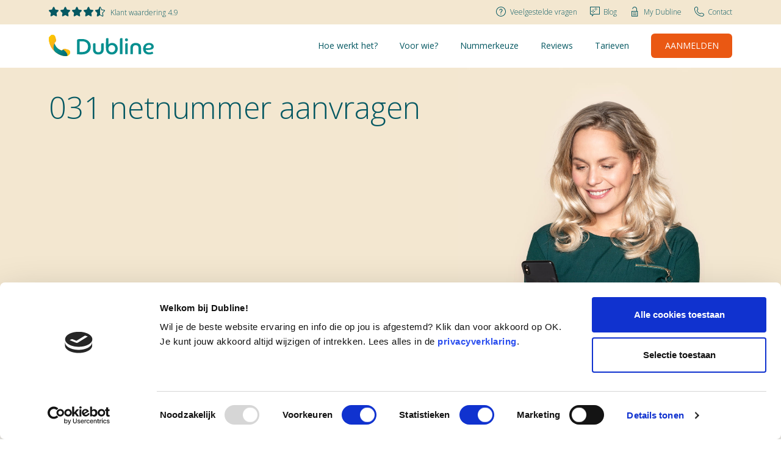

--- FILE ---
content_type: text/html; charset=UTF-8
request_url: https://www.dubline.nl/031-nummer-aanvragen/
body_size: 14603
content:
<!DOCTYPE html>
<html lang="nl-NL">
<head>
<!-- Charset -->
<meta charset="UTF-8" />
<!-- Viewport -->
<meta name="viewport" content="initial-scale=1.0, width=device-width" />
<!-- Title -->
<title>031 netnummer aanvragen &#8226; Dubline &gt; 2 nummers op 1 telefoon</title>
<!-- Favicon - in all the resolutions we need it -->
<link rel="icon" type="image/png" href="https://www.dubline.nl/wp-content/themes/dubline/images/favicon/favicon-32x32.png" sizes="32x32">
<link rel="icon" type="image/png" href="https://www.dubline.nl/wp-content/themes/dubline/images/favicon/favicon-96x96.png" sizes="96x96">
<link rel="icon" type="image/png" href="https://www.dubline.nl/wp-content/themes/dubline/images/favicon/favicon-16x16.png" sizes="16x16">
<!-- Apple Touch Icons -->
<link rel="apple-touch-icon" href="apple-touch-icon.png">
<link rel="apple-touch-icon" sizes="57x57" href="https://www.dubline.nl/apple-touch-icon-57x57.png">
<link rel="apple-touch-icon" sizes="60x60" href="https://www.dubline.nl/apple-touch-icon-60x60.png">
<link rel="apple-touch-icon" sizes="72x72" href="https://www.dubline.nl/apple-touch-icon-72x72.png">
<link rel="apple-touch-icon" sizes="76x76" href="https://www.dubline.nl/apple-touch-icon-76x76.png">
<link rel="apple-touch-icon" sizes="120x120" href="https://www.dubline.nl/apple-touch-icon-120x120.png">
<link rel="apple-touch-icon" sizes="152x152" href="https://www.dubline.nl/apple-touch-icon-152x152.png">
<link rel="apple-touch-icon" sizes="167x167" href="https://www.dubline.nl/apple-touch-icon-167x167.png">
<link rel="apple-touch-icon" sizes="180x180" href="https://www.dubline.nl/apple-touch-icon-180x180.png">
<!-- IE & Windows Phone icons -->
<meta name="msapplication-square70x70logo" content="https://www.dubline.nl/wp-content/themes/dubline/images/favicon/ms-icon-70x70.png">
<meta name="msapplication-square150x150logo" content="https://www.dubline.nl/wp-content/themes/dubline/images/favicon/ms-icon-150x150.png">
<meta name="msapplication-square310x310logo" content="https://www.dubline.nl/wp-content/themes/dubline/images/favicon/ms-icon-310x310.png">
<meta name="msapplication-wide310x150logo" content="https://www.dubline.nl/wp-content/themes/dubline/images/favicon/icon_widetile.png">
<!-- Favicon - default ico -->
<!-- <link rel="shortcut icon" href="https://www.dubline.nl/wp-content/themes/dubline/favicon.ico" /> -->
<link rel="profile" href="http://gmpg.org/xfn/11" />
<link rel="preconnect" href="https://fonts.gstatic.com/" crossorigin>
<link rel="preconnect" href="https://www.google.com">
<link rel="preconnect" href="https://www.gstatic.com" crossorigin>
<link href="https://fonts.googleapis.com/css?family=Open+Sans:300,400,600,700&display=swap" rel="stylesheet">

<!-- JSON-LD markup generated by Google Structured Data Markup Helper. -->
<script type="application/ld+json">
{
  "@context" : "http://schema.org",
  "@type" : "SoftwareApplication",
  "name" : "Dubline",
  "publisher" : {
    "@type" : "Organization",
    "name" : "Dubline Nederland b.v."
  },
  "applicationCategory" : "BusinessApplication",
  "downloadUrl" : [ "https://itunes.apple.com/nl/app/dubline/id1117960789", "https://play.google.com/store/apps/details?id=nl.Dubline.Calling&referrer=utm_source%3Ddubline%26utm_medium%3Dbanner-footer" ],
  "operatingSystem" : "iOS, Android",
  "aggregateRating" : {
    "@type" : "AggregateRating",
    "ratingValue" : "4.175",
    "ratingCount" : "144"
  },
  "offers": {
    "@type": "Offer",
    "price": "0",
	"priceCurrency": "EUR"
   }
}
</script>


<script>
      window.dataLayer = window.dataLayer || [];
</script>

<!-- Anti-flicker snippet -->
<style>.async-hide { opacity: 0 !important} </style>
<script>(function(a,s,y,n,c,h,i,d,e){s.className+=' '+y;h.start=1*new Date;
h.end=i=function(){s.className=s.className.replace(RegExp(' ?'+y),'')};
(a[n]=a[n]||[]).hide=h;setTimeout(function(){i();h.end=null},c);h.timeout=c;
})(window,document.documentElement,'async-hide','dataLayer',4000,
{'GTM-K9XL6M5':true});</script>

<!-- Google Analytics - Optimize -->
<script>
    (function (i, s, o, g, r, a, m) {
    i['GoogleAnalyticsObject'] = r; i[r] = i[r] || function () {
        (i[r].q = i[r].q || []).push(arguments)
    }, i[r].l = 1 * new Date(); a = s.createElement(o),
        m = s.getElementsByTagName(o)[0]; a.async = 1; a.src = g; m.parentNode.insertBefore(a, m)
    })(window, document, 'script', 'https://www.google-analytics.com/analytics.js', 'ga');

    ga('create', 'UA-102699128-1', 'auto');
    ga('require', 'GTM-K9XL6M5');
</script>
<!-- End Google Analytics - Optimize -->

<!-- Google Tag Manager -->
<script>(function(w,d,s,l,i){w[l]=w[l]||[];w[l].push({'gtm.start':
new Date().getTime(),event:'gtm.js'});var f=d.getElementsByTagName(s)[0],
j=d.createElement(s),dl=l!='dataLayer'?'&l='+l:'';j.async=true;j.src=
'https://www.googletagmanager.com/gtm.js?id='+i+dl;f.parentNode.insertBefore(j,f);
})(window,document,'script','dataLayer','GTM-TDH62SX');</script>
<!-- Google Tag Manager End -->

<!-- Bing Ads -->
<script>(function(w,d,t,r,u){var f,n,i;w[u]=w[u]||[],f=function(){var o={ti:"25051029"};o.q=w[u],w[u]=new UET(o),w[u].push("pageLoad")},n=d.createElement(t),n.src=r,n.async=1,n.onload=n.onreadystatechange=function(){var s=this.readyState;s&&s!=="loaded"&&s!=="complete"||(f(),n.onload=n.onreadystatechange=null)},i=d.getElementsByTagName(t)[0],i.parentNode.insertBefore(n,i)})(window,document,"script","//bat.bing.com/bat.js","uetq");</script>
<!-- Bing Ads End -->
<meta name='robots' content='index, follow, max-image-preview:large, max-snippet:-1, max-video-preview:-1' />

	<!-- This site is optimized with the Yoast SEO plugin v26.8 - https://yoast.com/product/yoast-seo-wordpress/ -->
	<meta name="description" content="031 netnummer aanvragen? Nummers op voorraad &amp; direct actief. Download de app &amp; ontvang je vaste nummer op mobiel. Binnen 3 minuten geregeld." />
	<link rel="canonical" href="https://www.dubline.nl/031-nummer-aanvragen/" />
	<meta property="og:locale" content="nl_NL" />
	<meta property="og:type" content="article" />
	<meta property="og:title" content="031 netnummer aanvragen &#8226; Dubline &gt; 2 nummers op 1 telefoon" />
	<meta property="og:description" content="031 netnummer aanvragen? Nummers op voorraad &amp; direct actief. Download de app &amp; ontvang je vaste nummer op mobiel. Binnen 3 minuten geregeld." />
	<meta property="og:url" content="https://www.dubline.nl/031-nummer-aanvragen/" />
	<meta property="og:site_name" content="Dubline" />
	<meta property="article:publisher" content="https://www.facebook.com/dubline.nl" />
	<meta property="article:modified_time" content="2025-10-02T15:14:37+00:00" />
	<meta property="og:image" content="https://www.dubline.nl/wp-content/uploads/2020/08/regionummer-aanvragen-professionaliteit.jpg" />
	<meta property="og:image:width" content="1024" />
	<meta property="og:image:height" content="1024" />
	<meta property="og:image:type" content="image/jpeg" />
	<meta name="twitter:card" content="summary_large_image" />
	<meta name="twitter:site" content="@dublineofficial" />
	<meta name="twitter:label1" content="Geschatte leestijd" />
	<meta name="twitter:data1" content="1 minuut" />
	<script type="application/ld+json" class="yoast-schema-graph">{"@context":"https://schema.org","@graph":[{"@type":"WebPage","@id":"https://www.dubline.nl/031-nummer-aanvragen/","url":"https://www.dubline.nl/031-nummer-aanvragen/","name":"031 netnummer aanvragen &#8226; Dubline > 2 nummers op 1 telefoon","isPartOf":{"@id":"https://www.dubline.nl/#website"},"primaryImageOfPage":{"@id":"https://www.dubline.nl/031-nummer-aanvragen/#primaryimage"},"image":{"@id":"https://www.dubline.nl/031-nummer-aanvragen/#primaryimage"},"thumbnailUrl":"https://www.dubline.nl/wp-content/uploads/2020/08/regionummer-aanvragen-professionaliteit.jpg","datePublished":"2021-07-22T08:36:14+00:00","dateModified":"2025-10-02T15:14:37+00:00","description":"031 netnummer aanvragen? Nummers op voorraad & direct actief. Download de app & ontvang je vaste nummer op mobiel. Binnen 3 minuten geregeld.","breadcrumb":{"@id":"https://www.dubline.nl/031-nummer-aanvragen/#breadcrumb"},"inLanguage":"nl-NL","potentialAction":[{"@type":"ReadAction","target":["https://www.dubline.nl/031-nummer-aanvragen/"]}]},{"@type":"ImageObject","inLanguage":"nl-NL","@id":"https://www.dubline.nl/031-nummer-aanvragen/#primaryimage","url":"https://www.dubline.nl/wp-content/uploads/2020/08/regionummer-aanvragen-professionaliteit.jpg","contentUrl":"https://www.dubline.nl/wp-content/uploads/2020/08/regionummer-aanvragen-professionaliteit.jpg","width":1024,"height":1024,"caption":"regionummer-aanvragen-professionaliteit"},{"@type":"BreadcrumbList","@id":"https://www.dubline.nl/031-nummer-aanvragen/#breadcrumb","itemListElement":[{"@type":"ListItem","position":1,"name":"Home","item":"https://www.dubline.nl/"},{"@type":"ListItem","position":2,"name":"031 netnummer aanvragen"}]},{"@type":"WebSite","@id":"https://www.dubline.nl/#website","url":"https://www.dubline.nl/","name":"Dubline","description":"Eén toestel, twee lijnen","publisher":{"@id":"https://www.dubline.nl/#organization"},"potentialAction":[{"@type":"SearchAction","target":{"@type":"EntryPoint","urlTemplate":"https://www.dubline.nl/?s={search_term_string}"},"query-input":{"@type":"PropertyValueSpecification","valueRequired":true,"valueName":"search_term_string"}}],"inLanguage":"nl-NL"},{"@type":"Organization","@id":"https://www.dubline.nl/#organization","name":"Dubline","url":"https://www.dubline.nl/","logo":{"@type":"ImageObject","inLanguage":"nl-NL","@id":"https://www.dubline.nl/#/schema/logo/image/","url":"https://www.dubline.nl/wp-content/uploads/2019/09/LOGO-Dubline-1190.png","contentUrl":"https://www.dubline.nl/wp-content/uploads/2019/09/LOGO-Dubline-1190.png","width":1190,"height":304,"caption":"Dubline"},"image":{"@id":"https://www.dubline.nl/#/schema/logo/image/"},"sameAs":["https://www.facebook.com/dubline.nl","https://x.com/dublineofficial","https://www.instagram.com/dublineofficial/","https://www.linkedin.com/company/dubline"]}]}</script>
	<!-- / Yoast SEO plugin. -->


<link rel="alternate" title="oEmbed (JSON)" type="application/json+oembed" href="https://www.dubline.nl/wp-json/oembed/1.0/embed?url=https%3A%2F%2Fwww.dubline.nl%2F031-nummer-aanvragen%2F" />
<link rel="alternate" title="oEmbed (XML)" type="text/xml+oembed" href="https://www.dubline.nl/wp-json/oembed/1.0/embed?url=https%3A%2F%2Fwww.dubline.nl%2F031-nummer-aanvragen%2F&#038;format=xml" />
<style id='wp-img-auto-sizes-contain-inline-css'>
img:is([sizes=auto i],[sizes^="auto," i]){contain-intrinsic-size:3000px 1500px}
/*# sourceURL=wp-img-auto-sizes-contain-inline-css */
</style>
<style id='wp-block-library-inline-css'>
:root{--wp-block-synced-color:#7a00df;--wp-block-synced-color--rgb:122,0,223;--wp-bound-block-color:var(--wp-block-synced-color);--wp-editor-canvas-background:#ddd;--wp-admin-theme-color:#007cba;--wp-admin-theme-color--rgb:0,124,186;--wp-admin-theme-color-darker-10:#006ba1;--wp-admin-theme-color-darker-10--rgb:0,107,160.5;--wp-admin-theme-color-darker-20:#005a87;--wp-admin-theme-color-darker-20--rgb:0,90,135;--wp-admin-border-width-focus:2px}@media (min-resolution:192dpi){:root{--wp-admin-border-width-focus:1.5px}}.wp-element-button{cursor:pointer}:root .has-very-light-gray-background-color{background-color:#eee}:root .has-very-dark-gray-background-color{background-color:#313131}:root .has-very-light-gray-color{color:#eee}:root .has-very-dark-gray-color{color:#313131}:root .has-vivid-green-cyan-to-vivid-cyan-blue-gradient-background{background:linear-gradient(135deg,#00d084,#0693e3)}:root .has-purple-crush-gradient-background{background:linear-gradient(135deg,#34e2e4,#4721fb 50%,#ab1dfe)}:root .has-hazy-dawn-gradient-background{background:linear-gradient(135deg,#faaca8,#dad0ec)}:root .has-subdued-olive-gradient-background{background:linear-gradient(135deg,#fafae1,#67a671)}:root .has-atomic-cream-gradient-background{background:linear-gradient(135deg,#fdd79a,#004a59)}:root .has-nightshade-gradient-background{background:linear-gradient(135deg,#330968,#31cdcf)}:root .has-midnight-gradient-background{background:linear-gradient(135deg,#020381,#2874fc)}:root{--wp--preset--font-size--normal:16px;--wp--preset--font-size--huge:42px}.has-regular-font-size{font-size:1em}.has-larger-font-size{font-size:2.625em}.has-normal-font-size{font-size:var(--wp--preset--font-size--normal)}.has-huge-font-size{font-size:var(--wp--preset--font-size--huge)}.has-text-align-center{text-align:center}.has-text-align-left{text-align:left}.has-text-align-right{text-align:right}.has-fit-text{white-space:nowrap!important}#end-resizable-editor-section{display:none}.aligncenter{clear:both}.items-justified-left{justify-content:flex-start}.items-justified-center{justify-content:center}.items-justified-right{justify-content:flex-end}.items-justified-space-between{justify-content:space-between}.screen-reader-text{border:0;clip-path:inset(50%);height:1px;margin:-1px;overflow:hidden;padding:0;position:absolute;width:1px;word-wrap:normal!important}.screen-reader-text:focus{background-color:#ddd;clip-path:none;color:#444;display:block;font-size:1em;height:auto;left:5px;line-height:normal;padding:15px 23px 14px;text-decoration:none;top:5px;width:auto;z-index:100000}html :where(.has-border-color){border-style:solid}html :where([style*=border-top-color]){border-top-style:solid}html :where([style*=border-right-color]){border-right-style:solid}html :where([style*=border-bottom-color]){border-bottom-style:solid}html :where([style*=border-left-color]){border-left-style:solid}html :where([style*=border-width]){border-style:solid}html :where([style*=border-top-width]){border-top-style:solid}html :where([style*=border-right-width]){border-right-style:solid}html :where([style*=border-bottom-width]){border-bottom-style:solid}html :where([style*=border-left-width]){border-left-style:solid}html :where(img[class*=wp-image-]){height:auto;max-width:100%}:where(figure){margin:0 0 1em}html :where(.is-position-sticky){--wp-admin--admin-bar--position-offset:var(--wp-admin--admin-bar--height,0px)}@media screen and (max-width:600px){html :where(.is-position-sticky){--wp-admin--admin-bar--position-offset:0px}}

/*# sourceURL=wp-block-library-inline-css */
</style><style id='global-styles-inline-css'>
:root{--wp--preset--aspect-ratio--square: 1;--wp--preset--aspect-ratio--4-3: 4/3;--wp--preset--aspect-ratio--3-4: 3/4;--wp--preset--aspect-ratio--3-2: 3/2;--wp--preset--aspect-ratio--2-3: 2/3;--wp--preset--aspect-ratio--16-9: 16/9;--wp--preset--aspect-ratio--9-16: 9/16;--wp--preset--color--black: #000000;--wp--preset--color--cyan-bluish-gray: #abb8c3;--wp--preset--color--white: #ffffff;--wp--preset--color--pale-pink: #f78da7;--wp--preset--color--vivid-red: #cf2e2e;--wp--preset--color--luminous-vivid-orange: #ff6900;--wp--preset--color--luminous-vivid-amber: #fcb900;--wp--preset--color--light-green-cyan: #7bdcb5;--wp--preset--color--vivid-green-cyan: #00d084;--wp--preset--color--pale-cyan-blue: #8ed1fc;--wp--preset--color--vivid-cyan-blue: #0693e3;--wp--preset--color--vivid-purple: #9b51e0;--wp--preset--gradient--vivid-cyan-blue-to-vivid-purple: linear-gradient(135deg,rgb(6,147,227) 0%,rgb(155,81,224) 100%);--wp--preset--gradient--light-green-cyan-to-vivid-green-cyan: linear-gradient(135deg,rgb(122,220,180) 0%,rgb(0,208,130) 100%);--wp--preset--gradient--luminous-vivid-amber-to-luminous-vivid-orange: linear-gradient(135deg,rgb(252,185,0) 0%,rgb(255,105,0) 100%);--wp--preset--gradient--luminous-vivid-orange-to-vivid-red: linear-gradient(135deg,rgb(255,105,0) 0%,rgb(207,46,46) 100%);--wp--preset--gradient--very-light-gray-to-cyan-bluish-gray: linear-gradient(135deg,rgb(238,238,238) 0%,rgb(169,184,195) 100%);--wp--preset--gradient--cool-to-warm-spectrum: linear-gradient(135deg,rgb(74,234,220) 0%,rgb(151,120,209) 20%,rgb(207,42,186) 40%,rgb(238,44,130) 60%,rgb(251,105,98) 80%,rgb(254,248,76) 100%);--wp--preset--gradient--blush-light-purple: linear-gradient(135deg,rgb(255,206,236) 0%,rgb(152,150,240) 100%);--wp--preset--gradient--blush-bordeaux: linear-gradient(135deg,rgb(254,205,165) 0%,rgb(254,45,45) 50%,rgb(107,0,62) 100%);--wp--preset--gradient--luminous-dusk: linear-gradient(135deg,rgb(255,203,112) 0%,rgb(199,81,192) 50%,rgb(65,88,208) 100%);--wp--preset--gradient--pale-ocean: linear-gradient(135deg,rgb(255,245,203) 0%,rgb(182,227,212) 50%,rgb(51,167,181) 100%);--wp--preset--gradient--electric-grass: linear-gradient(135deg,rgb(202,248,128) 0%,rgb(113,206,126) 100%);--wp--preset--gradient--midnight: linear-gradient(135deg,rgb(2,3,129) 0%,rgb(40,116,252) 100%);--wp--preset--font-size--small: 13px;--wp--preset--font-size--medium: 20px;--wp--preset--font-size--large: 36px;--wp--preset--font-size--x-large: 42px;--wp--preset--spacing--20: 0.44rem;--wp--preset--spacing--30: 0.67rem;--wp--preset--spacing--40: 1rem;--wp--preset--spacing--50: 1.5rem;--wp--preset--spacing--60: 2.25rem;--wp--preset--spacing--70: 3.38rem;--wp--preset--spacing--80: 5.06rem;--wp--preset--shadow--natural: 6px 6px 9px rgba(0, 0, 0, 0.2);--wp--preset--shadow--deep: 12px 12px 50px rgba(0, 0, 0, 0.4);--wp--preset--shadow--sharp: 6px 6px 0px rgba(0, 0, 0, 0.2);--wp--preset--shadow--outlined: 6px 6px 0px -3px rgb(255, 255, 255), 6px 6px rgb(0, 0, 0);--wp--preset--shadow--crisp: 6px 6px 0px rgb(0, 0, 0);}:where(.is-layout-flex){gap: 0.5em;}:where(.is-layout-grid){gap: 0.5em;}body .is-layout-flex{display: flex;}.is-layout-flex{flex-wrap: wrap;align-items: center;}.is-layout-flex > :is(*, div){margin: 0;}body .is-layout-grid{display: grid;}.is-layout-grid > :is(*, div){margin: 0;}:where(.wp-block-columns.is-layout-flex){gap: 2em;}:where(.wp-block-columns.is-layout-grid){gap: 2em;}:where(.wp-block-post-template.is-layout-flex){gap: 1.25em;}:where(.wp-block-post-template.is-layout-grid){gap: 1.25em;}.has-black-color{color: var(--wp--preset--color--black) !important;}.has-cyan-bluish-gray-color{color: var(--wp--preset--color--cyan-bluish-gray) !important;}.has-white-color{color: var(--wp--preset--color--white) !important;}.has-pale-pink-color{color: var(--wp--preset--color--pale-pink) !important;}.has-vivid-red-color{color: var(--wp--preset--color--vivid-red) !important;}.has-luminous-vivid-orange-color{color: var(--wp--preset--color--luminous-vivid-orange) !important;}.has-luminous-vivid-amber-color{color: var(--wp--preset--color--luminous-vivid-amber) !important;}.has-light-green-cyan-color{color: var(--wp--preset--color--light-green-cyan) !important;}.has-vivid-green-cyan-color{color: var(--wp--preset--color--vivid-green-cyan) !important;}.has-pale-cyan-blue-color{color: var(--wp--preset--color--pale-cyan-blue) !important;}.has-vivid-cyan-blue-color{color: var(--wp--preset--color--vivid-cyan-blue) !important;}.has-vivid-purple-color{color: var(--wp--preset--color--vivid-purple) !important;}.has-black-background-color{background-color: var(--wp--preset--color--black) !important;}.has-cyan-bluish-gray-background-color{background-color: var(--wp--preset--color--cyan-bluish-gray) !important;}.has-white-background-color{background-color: var(--wp--preset--color--white) !important;}.has-pale-pink-background-color{background-color: var(--wp--preset--color--pale-pink) !important;}.has-vivid-red-background-color{background-color: var(--wp--preset--color--vivid-red) !important;}.has-luminous-vivid-orange-background-color{background-color: var(--wp--preset--color--luminous-vivid-orange) !important;}.has-luminous-vivid-amber-background-color{background-color: var(--wp--preset--color--luminous-vivid-amber) !important;}.has-light-green-cyan-background-color{background-color: var(--wp--preset--color--light-green-cyan) !important;}.has-vivid-green-cyan-background-color{background-color: var(--wp--preset--color--vivid-green-cyan) !important;}.has-pale-cyan-blue-background-color{background-color: var(--wp--preset--color--pale-cyan-blue) !important;}.has-vivid-cyan-blue-background-color{background-color: var(--wp--preset--color--vivid-cyan-blue) !important;}.has-vivid-purple-background-color{background-color: var(--wp--preset--color--vivid-purple) !important;}.has-black-border-color{border-color: var(--wp--preset--color--black) !important;}.has-cyan-bluish-gray-border-color{border-color: var(--wp--preset--color--cyan-bluish-gray) !important;}.has-white-border-color{border-color: var(--wp--preset--color--white) !important;}.has-pale-pink-border-color{border-color: var(--wp--preset--color--pale-pink) !important;}.has-vivid-red-border-color{border-color: var(--wp--preset--color--vivid-red) !important;}.has-luminous-vivid-orange-border-color{border-color: var(--wp--preset--color--luminous-vivid-orange) !important;}.has-luminous-vivid-amber-border-color{border-color: var(--wp--preset--color--luminous-vivid-amber) !important;}.has-light-green-cyan-border-color{border-color: var(--wp--preset--color--light-green-cyan) !important;}.has-vivid-green-cyan-border-color{border-color: var(--wp--preset--color--vivid-green-cyan) !important;}.has-pale-cyan-blue-border-color{border-color: var(--wp--preset--color--pale-cyan-blue) !important;}.has-vivid-cyan-blue-border-color{border-color: var(--wp--preset--color--vivid-cyan-blue) !important;}.has-vivid-purple-border-color{border-color: var(--wp--preset--color--vivid-purple) !important;}.has-vivid-cyan-blue-to-vivid-purple-gradient-background{background: var(--wp--preset--gradient--vivid-cyan-blue-to-vivid-purple) !important;}.has-light-green-cyan-to-vivid-green-cyan-gradient-background{background: var(--wp--preset--gradient--light-green-cyan-to-vivid-green-cyan) !important;}.has-luminous-vivid-amber-to-luminous-vivid-orange-gradient-background{background: var(--wp--preset--gradient--luminous-vivid-amber-to-luminous-vivid-orange) !important;}.has-luminous-vivid-orange-to-vivid-red-gradient-background{background: var(--wp--preset--gradient--luminous-vivid-orange-to-vivid-red) !important;}.has-very-light-gray-to-cyan-bluish-gray-gradient-background{background: var(--wp--preset--gradient--very-light-gray-to-cyan-bluish-gray) !important;}.has-cool-to-warm-spectrum-gradient-background{background: var(--wp--preset--gradient--cool-to-warm-spectrum) !important;}.has-blush-light-purple-gradient-background{background: var(--wp--preset--gradient--blush-light-purple) !important;}.has-blush-bordeaux-gradient-background{background: var(--wp--preset--gradient--blush-bordeaux) !important;}.has-luminous-dusk-gradient-background{background: var(--wp--preset--gradient--luminous-dusk) !important;}.has-pale-ocean-gradient-background{background: var(--wp--preset--gradient--pale-ocean) !important;}.has-electric-grass-gradient-background{background: var(--wp--preset--gradient--electric-grass) !important;}.has-midnight-gradient-background{background: var(--wp--preset--gradient--midnight) !important;}.has-small-font-size{font-size: var(--wp--preset--font-size--small) !important;}.has-medium-font-size{font-size: var(--wp--preset--font-size--medium) !important;}.has-large-font-size{font-size: var(--wp--preset--font-size--large) !important;}.has-x-large-font-size{font-size: var(--wp--preset--font-size--x-large) !important;}
/*# sourceURL=global-styles-inline-css */
</style>

<style id='classic-theme-styles-inline-css'>
/*! This file is auto-generated */
.wp-block-button__link{color:#fff;background-color:#32373c;border-radius:9999px;box-shadow:none;text-decoration:none;padding:calc(.667em + 2px) calc(1.333em + 2px);font-size:1.125em}.wp-block-file__button{background:#32373c;color:#fff;text-decoration:none}
/*# sourceURL=/wp-includes/css/classic-themes.min.css */
</style>
<link rel='stylesheet' id='columns-css' href='https://www.dubline.nl/wp-content/plugins/columns/columns.css?ver=6.9' media='all' />
<link rel='stylesheet' id='contact-form-7-css' href='https://www.dubline.nl/wp-content/plugins/contact-form-7/includes/css/styles.css?ver=6.1.4' media='all' />
<link rel='stylesheet' id='wpcf7-redirect-script-frontend-css' href='https://www.dubline.nl/wp-content/plugins/wpcf7-redirect/build/assets/frontend-script.css?ver=2c532d7e2be36f6af233' media='all' />
<link rel='stylesheet' id='style-css' href='https://www.dubline.nl/wp-content/themes/dubline/style.css?ver=1747145685' media='all' />
<script src="https://www.dubline.nl/wp-content/themes/dubline/js/default/modernizr.min.js?ver=3.3.1" id="modernizr-js"></script>
<link rel="https://api.w.org/" href="https://www.dubline.nl/wp-json/" /><link rel="alternate" title="JSON" type="application/json" href="https://www.dubline.nl/wp-json/wp/v2/pages/10025" /><link rel="EditURI" type="application/rsd+xml" title="RSD" href="https://www.dubline.nl/xmlrpc.php?rsd" />
<link rel='shortlink' href='https://www.dubline.nl/?p=10025' />
		<style id="wp-custom-css">
			.wpcf7-wpgdprc .wpcf7-list-item {
	font-size: 13px;
	margin-left: 0 !important;
	max-width: 150%
}

.white {
	color: #fff;
}		</style>
		</head>

<body class="wp-singular page-template page-template-templates page-template-landingspage-2020 page-template-templateslandingspage-2020-php page page-id-10025 wp-theme-dubline 031-nummer-aanvragen is-desktop">
<!-- Google Tag Manager (noscript) -->
<noscript><iframe src="https://www.googletagmanager.com/ns.html?id=GTM-TDH62SX"
height="0" width="0" style="display:none;visibility:hidden"></iframe></noscript>
<!-- End Google Tag Manager (noscript) -->

<div id="wrapper" class="hfeed">
  
    
	<header id="header">
  		
  		<div id="header__top">
	  		<div class="center1120">
		  		<div class="row">
			  		<div class="col col-lg-6 col-md-6 col-sm-6 col-xs-12">
            <a class="rating__average" href="https://www.dubline.nl/referenties/" title="Bekijk alle referenties"><div class="rating-wrap"> 
    <span class="rating__icon icon--star"></span>
    <span class="rating__icon icon--star"></span>
    <span class="rating__icon icon--star"></span>
    <span class="rating__icon icon--star"></span>
    <span class="rating__icon icon--star-50"></span>
    </div>Klant waardering 4.9</a>			  		</div>
			  		<div class="col col-lg-6 col-md-6 col-sm-6 col-xs-12">
				  	<nav id="nav-top" class="top-menu"><ul id="menu-top" class=""><li id="menu-item-40693" class="top-item--faq menu-item menu-item-type-custom menu-item-object-custom first menu-item-40693"><a href="https://support.dubline.nl/support/home" title="Bekijk alle veelgestelde vragen">Veelgestelde vragen</a></li>
<li id="menu-item-5579" class="top-item--blog menu-item menu-item-type-post_type menu-item-object-page menu-item-5579"><a href="https://www.dubline.nl/blog/">Blog</a></li>
<li id="menu-item-41606" class="top-item--login menu-item menu-item-type-custom menu-item-object-custom menu-item-41606"><a target="_blank" href="https://account.dubline.nl">My Dubline</a></li>
<li id="menu-item-5580" class="top-item--contact menu-item menu-item-type-post_type menu-item-object-page last menu-item-5580"><a href="https://www.dubline.nl/contact/">Contact</a></li>
</ul></nav>		  			</div>
		  		</div>
	  		</div>
  		</div>
  		
	  	<div id="header__main">
  	  	<div class="center1120">
  	    	<div class="table" id="logo-wrap">
  		      	<div class="cell">
  		        	<a href="https://www.dubline.nl" title="Naar de Dubline homepage">
  					<img class="logo" src="https://www.dubline.nl/wp-content/themes/dubline/images/svg/logo-Dubline.svg" title="Dubline logo" alt="Dubline logo" width="172px" height="35px" />  		        	</a>
  		      	</div>
  	    	</div>
  			<nav id="nav-hoofdmenu" class="mainmenu"><ul id="menu-hoofdmenu" class=""><li id="menu-item-15297" class="menu-item menu-item-type-custom menu-item-object-custom first menu-item-15297"><a href="https://www.dubline.nl/hoe-werkt-het-dubline/">Hoe werkt het?</a></li>
<li id="menu-item-6165" class="menu-item menu-item-type-post_type menu-item-object-page menu-item-6165"><a href="https://www.dubline.nl/voor-wie/">Voor wie?</a></li>
<li id="menu-item-15369" class="menu-item menu-item-type-post_type menu-item-object-page menu-item-15369"><a href="https://www.dubline.nl/telefoonnummers/">Nummerkeuze</a></li>
<li id="menu-item-2134" class="menu-item menu-item-type-post_type menu-item-object-page menu-item-2134"><a href="https://www.dubline.nl/referenties/">Reviews</a></li>
<li id="menu-item-38717" class="menu-item menu-item-type-post_type menu-item-object-page menu-item-38717"><a href="https://www.dubline.nl/tarieven/">Tarieven</a></li>
<li id="menu-item-38955" class="btn btn-signal menu-item menu-item-type-custom menu-item-object-custom last menu-item-38955"><a href="https://setup.dubline.nl">Aanmelden</a></li>
</ul></nav>  	  	</div>
	  	</div>
	  	
	</header>

	<main id="main">  
<section class="ts-section" id="banner--landingspage">

	<div id="banner__info" class="center1120">

		<div class="row">
		
			<div class="col col-md-7 col-xs-12">
				<h1>031 netnummer aanvragen</h1>			</div>
			
		
			<div id="banner__info__img" class="col col-md-5 col-xs-12">
				<img src="https://www.dubline.nl/wp-content/uploads/2020/08/nummer-aanvragen-header.jpg" title="031 netnummer aanvragen" alt="031 netnummer aanvragen" />
			</div>
					
		</div>
		
	</div>
	
	<div class="usps__wrap">
		
		<div class="center1120">
			
			<div class="row usps"><div class="col col-md-4 col-xs-12 usps__item"><div class="usps__icon icon--globe "></div><div class="usps__item__title">Wereldwijd bereikbaar</div><div class="usps__item__description">Gesprekken via 4G, 5G en Wifi</div></div><div class="col col-md-4 col-xs-12 usps__item"><div class="usps__icon icon--phone "></div><div class="usps__item__title">Bellen vanaf € 4,95 per maand</div><div class="usps__item__description">Dezelfde belfuncties als op je iPhone of Android toestel</div></div><div class="col col-md-4 col-xs-12 usps__item"><div class="usps__icon icon--badge "></div><div class="usps__item__title">13.000+ tevreden klanten</div><div class="usps__item__description">Bellen/appen met een 2e nummer</div></div></div>			
		</div>
		
	</div>
	 
</section>

<section class="ts-section" id="content">
	
	<div class="center1120">
	
		<div class="row">
			
			<div class="col col-md-6 col-xs-12">
				
				<h2>Bellen met een 031 netnummer vanaf mobiel</h2>
<p>Ben je op zoek naar een 031 netnummer om zakelijk mee te bellen? Bij Dubline bel je eenvoudig met een Wagenings 031 netnummer vanaf je mobiel. Zo heb je de flexibiliteit van een 06 nummer, maar wel de zakelijke en Wageningse uitstraling van een 031 netnummer.</p>
<h2>Waarom een 031 netnummer op mobiel?</h2>
<p>Waarom zou je met een 031 netnummer vanaf je mobiel bellen? Een 031 netnummer is een vast nummer, waarmee je normaal gesproken vanaf een vaste telefoon belt. Tegenwoordig zijn we echter steeds meer onderweg of werken we vanuit huis. Dan kan een vaste telefoon je bereikbaarheid als bedrijf beperken. Dubline zorgt ervoor dat je de professionele uitstraling en herkenbaarheid van een Wagenings 031 netnummer behoudt, maar wel de flexibiliteit hebt van een 06 nummer.</p>
<p style="text-align: center;">
  <a class="btn btn-yellow" href="https://www.dubline.nl/aanmelden/" title="netnummer aanvragen "> 031 NETNUMMER AANVRAGEN &gt;</a>
  </p>
				
			</div>
			
			<div class="col col-md-6 col-xs-12 img-txt text-right">
				
			<img width="520" height="520" src="https://www.dubline.nl/wp-content/uploads/2020/08/regionummer-aanvragen-professionaliteit-520x520.jpg" class="featured-img--rounded wp-post-image" alt="031 nummer aanvragen professionaliteit" title="031 nummer aanvragen professionaliteit" decoding="async" fetchpriority="high" srcset="https://www.dubline.nl/wp-content/uploads/2020/08/regionummer-aanvragen-professionaliteit-520x520.jpg 520w, https://www.dubline.nl/wp-content/uploads/2020/08/regionummer-aanvragen-professionaliteit-300x300.jpg 300w, https://www.dubline.nl/wp-content/uploads/2020/08/regionummer-aanvragen-professionaliteit-150x150.jpg 150w, https://www.dubline.nl/wp-content/uploads/2020/08/regionummer-aanvragen-professionaliteit-768x768.jpg 768w, https://www.dubline.nl/wp-content/uploads/2020/08/regionummer-aanvragen-professionaliteit-320x320.jpg 320w, https://www.dubline.nl/wp-content/uploads/2020/08/regionummer-aanvragen-professionaliteit.jpg 1024w" sizes="(max-width: 520px) 100vw, 520px" />				
			</div>
			
		</div>
	
	</div>
	
</section>


<section class="center1120" id="benefits">
	<h2>Voordelen 031 netnummer bij Dubline</h2>
<ul>
<li style="font-weight: 400">
<h3>Geen extra SIMkaart of toestel nodig</h3>
</li>
<li style="font-weight: 400">
<h3>Bereikbaar in binnen- en buitenland</h3>
</li>
<li style="font-weight: 400">
<h3>Herkenbare Wageningse uitstraling</h3>
</li>
<li>
<h3><a href="https://www.dubline.nl/blog/whatsapp-op-website/">WhatsApp</a> met je 031 netnummer</h3>
</li>
</ul>
</section>

<section class="center1120 image-text__section">
  	
	<div class="row">
	
		<div class="col col-md-6 col-xs-12 col-img">
			<img src="https://www.dubline.nl/wp-content/uploads/2020/08/regionummer-aanvragen.jpg" title="031 nummer aanvragen Ede-Wageningen" alt="031 nummer aanvragen Ede-Wageningen" />
		<div class="store-badges__wrap">
		<a class="store-badge app-store" href="https://itunes.apple.com/nl/app/dubline/id1117960789" title="Dubline in de App Store downloaden" target="_blank" rel="nofollow">
		  <img src="https://www.dubline.nl/wp-content/themes/dubline/images/app-store-badge-nl.png" title="Apple App Store badge" alt="Apple App Store badge" />
		</a>
		
		<a class="store-badge play-store" href="https://play.google.com/store/apps/details?id=nl.Dubline.Calling&referrer=utm_source%3Ddubline%26utm_medium%3Dbanner-footer" title="Dubline in de Google Play Store downloaden" target="_blank" rel="nofollow">
		  <img src="https://www.dubline.nl/wp-content/themes/dubline/images/google-play-badge-nl.png" title="Google Play Store badge" alt="Google Play Store badge" />
		</a>
		</div>		</div>
		
		<div class="col col-md-6 col-xs-12">
		<h2>Hoe werkt Dubline?</h2>
<p>Dubline is een gebruiksvriendelijke app waarmee je belt met een tweede nummer op je mobiel. De app werkt hetzelfde als bellen met je 06 nummer. Dubline maakt gebruik van je aanwezige contactenlijst, recente oproepen en favorieten, zoals je gewend bent. Het extra 031 netnummer staat helemaal los van je 06 nummer (geen doorschakeldienst). Je hebt dus geen extra SIMkaart of toestel nodig om te bellen met een 031 netnummer. Bellen gaat via het internet.</p>
<p>De app bevat handige tools om privé en zakelijk makkelijk gescheiden te houden. Zet bijvoorbeeld de app op <a href="https://www.dubline.nl/niet-storen-video-instructie/">niet storen</a>, als je geen zakelijke telefoontjes wil ontvangen. Ook stel je eenvoudig een andere ringtone in voor je extra telefoonnummer, Zo weet je altijd of je zakelijk of privé wordt gebeld.</p>
<p style="text-align: center">
  <a class="btn btn-yellow" href="https://www.dubline.nl/aanmelden/" title="netnummer aanvragen "> 031 NETNUMMER AANVRAGEN &gt;</a>
  </p>
		</div>
	
	</div>
	
</section>
<section class="center1120 text-image__section">
  	
	<div class="row">
	
	<div class="col col-md-6 col-xs-12">
	<h2>WhatsAppen met je 031 netnummer</h2>
<p>Met een 031 netnummer op je mobiel maak je nu ook eenvoudig een tweede WhatsApp profiel aan waarmee je <a href="https://www.dubline.nl/whatsapp-business/">WhatsApp Business</a> activeert. Ook houd je op deze manier je zakelijke contacten geheel gescheiden en blijft privé, privé!</p>
<h2>Wat kost bellen met een 031 netnummer?</h2>
<p>Voor slechts &euro; 4,95 excl. btw per maand bel je al met een 031 netnummer en hoef je dus geen extra telefoon aan te schaffen. Wil je onbeperkt bellen met jouw netnummer? Voor maar €10,- excl. btw extra per maand bel je onbeperkt naar elk nummer en weet je precies waar je aan toe bent. Meer weten? Bekijk dan onze <a href="https://www.dubline.nl/tarieven/">tarievenpagina</a>.</p>
<p>Je abonnement is maandelijks opzegbaar. Je zit dus nergens aan vast.</p>
<p style="text-align: center">
  <a class="btn btn-yellow" href="https://www.dubline.nl/aanmelden/" title="netnummer aanvragen "> 031 NETNUMMER AANVRAGEN &gt;</a>
  </p>
		
	</div>
	
	<div class="col col-md-6 col-xs-12 col-img">
		<img src="https://www.dubline.nl/wp-content/uploads/2022/02/085-nummer-op-je-telefoon-1-1.png" title="031 netnummer aanvragen" alt="031 netnummer aanvragen" />
		</div>
	
	</div>
	
</section>
<section class="center800 text__section">
  	
	<div class="row">
	
		<div class="col col-md-12 col-xs-12">
			
			<div class="table">
				<div class="cell">
					<div class="txt">
					<h2>Ook eenvoudig bellen met een 031 netnummer op je mobiel?</h2>
<p>Met Dubline bel je eenvoudig met een 031 netnummer en houd je zo zakelijk en privé gescheiden. Ook bespaar je op de aanschaf van een vaste telefoon, omdat je met je 031 netnummer belt via je mobiel.</p>
<p>Wil jij net als ruim <a href="https://www.dubline.nl/referenties/">13.000 andere ondernemers</a> eenvoudig zakelijk bellen met een tweede nummer vanaf je mobiel? Meld je dan aan voor Dubline.</p>
<p style="text-align: center">
  <a class="btn btn-yellow" href="https://www.dubline.nl/aanmelden/" title="netnummer aanvragen "> 031 NETNUMMER AANVRAGEN &gt;</a>
  </p>
					</div>
				</div>
			</div>
			
		</div>
	
	</div>
	
</section>
<section class="center1120 image-text__section">
  	
	<div class="row">
	
		<div class="col col-md-6 col-xs-12 col-img">
			<img src="https://www.dubline.nl/wp-content/uploads/2022/02/085-nummer-niet-regio-gebonden-small.jpg" title="031 netnummer aanvragen" alt="031 netnummer aanvragen" />
				</div>
		
		<div class="col col-md-6 col-xs-12">
		<h2>Deze plaatsen horen bij het 031 netnummer</h2>
<p>Ede, Wageningen, Dieren, Doetinchem, Zevenaar, Terborg.</p>
<h2>Liever een ander telefoonnummer?</h2>
<p>Bij Dubline hebben we<a href="https://www.dubline.nl/regionummer-aanvragen/"> alle 141 netnummers</a> in Nederland op voorraad. Daarnaast hebben we ook<a href="https://www.dubline.nl/085-nummer-aanvragen/"> 085 nummers</a> en<a href="https://www.dubline.nl/06-nummer-aanvragen/"> 06 nummers</a> beschikbaar.</p>
		</div>
	
	</div>
	
</section>

<div class="center800" id="reviews">
	
	<div class="reviews__item">
		
		<div class="reviews__item__title">&quot;Overal en altijd bereikbaar zijn met een vaste lijn.&quot;</div>
		
		<div class="reviews__item__rating">
			<span class="reviews__item__name">Gerrit Loopstra, managing partner Apics Flexjobs</span>
			<div class="rating-wrap"> 
    <span class="rating__icon icon--star"></span>
    <span class="rating__icon icon--star"></span>
    <span class="rating__icon icon--star"></span>
    <span class="rating__icon icon--star"></span>
    <span class="rating__icon icon--star"></span>
    </div>		</div>
		
	</div>
	
	<a id="reviews__readmore" href="https://www.dubline.nl/referenties/" title="Lees al onze reviews hier">Lees al onze reviews hier</a>
	
</div>


<div class="ts-section" id="subscribe">
	
	<div class="center800">
		
	
		<div id="subscribe__title">Je eigen 031 nummer? Meld je aan!</div>
		<div id="subscribe__spacer"></div>
				<a class="btn btn-signal btn-xs btn-center" href="https://setup.dubline.nl" title="Aanmelden">Aanmelden</a>
		
	</div>
	
</div>


<div class="ts-section" id="read-more">
	
	<div class="center1120">
		
	
		<div id="read-more__title">Meer weten over Dubline?</div>
		<div id="read-more__spacer">
			<div class="triangle triangle--yellow"></div>
		</div>
		<div class="row row-5">
		<a class="col col-md-2 col-xs-12 read-more__item" href="https://www.dubline.nl/hoe-werkt-het-dubline/">
			
			<span class="read-more__icon icon--smartphone"></span>
			
			<span class="read-more__item__title">Hoe werkt het?</span>
		</a>
		
		<a class="col col-md-2 col-xs-12 read-more__item" href="https://www.dubline.nl/telefoonnummers/">
			
			<span class="read-more__icon icon--phone"></span>
			
			<span class="read-more__item__title">Telefoonnummers</span>
		</a>
		
		<a class="col col-md-2 col-xs-12 read-more__item" href="https://www.dubline.nl/tarieven-zakelijk/">
			
			<span class="read-more__icon icon--wallet"></span>
			
			<span class="read-more__item__title">Bereken zelf je maandelijks tarief</span>
		</a>
		
		<a class="col col-md-2 col-xs-12 read-more__item" href="https://www.dubline.nl/veelgestelde-vragen/">
			
			<span class="read-more__icon icon--faq"></span>
			
			<span class="read-more__item__title">Veelgestelde vragen</span>
		</a>
		
		<a class="col col-md-2 col-xs-12 read-more__item" href="https://www.dubline.nl/referenties/">
			
			<span class="read-more__icon icon--star-outline"></span>
			
			<span class="read-more__item__title">Reviews</span>
		</a>
				</div>
		
	</div>
	
</div>
	</main>
	
	<footer id="footer">
	
<div class="ts-section" id="part__number-choice">

    <div class="center1120">
        <h3>Twijfel je over welk nummer bij jou past?</h3>
<p>Doe de nummerkeuze test en wij vertellen jou in 1 minuut welk nummer het beste bij jou past.</p>

  <a class="btn btn-green-d" href="https://dubline.outgrow.us/nummerkeuze" title="DOE DE NUMMERKEUZE TEST" target="_blank">DOE DE NUMMERKEUZE TEST</a>
  
    </div>

</div>

<div class="section" id="download-store">
  
	<div class="center800 row">

			<div class="col col-md-4 col-sm-4 col-xs-12 promo-text">
						Download Dubline
		</div>
		
		<div class="col col-md-5 col-sm-5 col-xs-12">
		
		<a class="store-badge app-store" href="https://itunes.apple.com/nl/app/dubline/id1117960789" title="Dubline in de App Store downloaden" target="_blank" rel="nofollow">
		  <img src="https://www.dubline.nl/wp-content/themes/dubline/images/app-store-badge-nl.png" title="Apple App Store badge" alt="Apple App Store badge" />
		</a>
		
		<a class="store-badge play-store" href="https://play.google.com/store/apps/details?id=nl.Dubline.Calling&referrer=utm_source%3Ddubline%26utm_medium%3Dbanner-footer" title="Dubline in de Google Play Store downloaden" target="_blank" rel="nofollow">
		  <img src="https://www.dubline.nl/wp-content/themes/dubline/images/google-play-badge-nl.png" title="Google Play Store badge" alt="Google Play Store badge" />
		</a>
		      
		</div>
	
			
		<div class="col col-md-3 col-sm-3 col-xs-12">
		<a class="icon icon-social" href="https://www.facebook.com/dubline.nl" title="Dubline Facebook pagina" target="_blank" rel="noreferrer noopener nofollow"><svg class="social-svg" width="74px" height="72px" viewBox="-2 2 37 36" version="1.1" xmlns="http://www.w3.org/2000/svg" xmlns:xlink="http://www.w3.org/1999/xlink"><path d="M33.2827838,20.2304421 C33.2827838,29.4114947 25.8322216,36.8540912 16.6413427,36.8540912 C7.4504638,36.8540912 -9.83507643e-05,29.4114947 -9.83507643e-05,20.2304421 C-9.83507643e-05,11.0493895 7.4504638,3.60679298 16.6413427,3.60679298 C25.8322216,3.60679298 33.2827838,11.0493895 33.2827838,20.2304421 L33.2827838,20.2304421 Z" class="social-path-2" stroke="#FFFFFF" stroke-width="2" fill="none"></path><path d="M14.6710327,19.272793 L14.1384633,19.272793 C13.5631113,19.272793 13.2651085,18.9751088 13.2651085,18.3792491 L13.2651085,18.017214 C13.2651085,17.4424772 13.5631113,17.1236702 14.1384633,17.1236702 L14.6710327,17.1236702 L14.6710327,16.612793 C14.6710327,13.1653544 17.7169559,12.6333544 18.8248772,12.6333544 L19.1445172,12.6333544 C19.7198692,12.6333544 20.017872,12.9315298 20.017872,13.5273895 L20.017872,14.0805123 C20.017872,14.6552491 19.698232,14.9106877 19.1017346,14.9529333 C18.4413092,14.9956702 17.3761705,15.1445123 17.3761705,16.7193895 L17.3761705,17.1236702 L18.8248772,17.1236702 C19.4002292,17.1236702 19.698232,17.4424772 19.698232,18.017214 L19.698232,18.3792491 C19.698232,18.9751088 19.4002292,19.272793 18.8248772,19.272793 L17.3761705,19.272793 L17.3761705,26.9334947 C17.3761705,27.5293544 17.0570222,27.8275298 16.4816703,27.8275298 L15.5443875,27.8275298 C14.9690355,27.8275298 14.6710327,27.5293544 14.6710327,26.9334947 L14.6710327,19.272793 Z" class="social-path-1" stroke="none" fill="#FFFFFF" fill-rule="evenodd"></path></svg></a><a class="icon icon-social" href="https://www.linkedin.com/company/dubline" title="Dubline Linkedin pagina" target="_blank" rel="noreferrer noopener nofollow"><svg class="social-svg" width="74px" height="72px" viewBox="61 29 37 36" version="1.1" xmlns="http://www.w3.org/2000/svg" xmlns:xlink="http://www.w3.org/1999/xlink"><path d="M96.1694919,47.2304421 C96.1694919,56.4114947 88.7189297,63.8540912 79.5280508,63.8540912 C70.3371719,63.8540912 62.8866097,56.4114947 62.8866097,47.2304421 C62.8866097,38.0493895 70.3371719,30.606793 79.5280508,30.606793 C88.7189297,30.606793 96.1694919,38.0493895 96.1694919,47.2304421 L96.1694919,47.2304421 Z" class="social-path-2" stroke="#FFFFFF" stroke-width="2" fill="none"></path><path d="M74.5923011,43.1777554 C75.4179557,43.1998607 76.1865669,42.5204923 76.1890257,41.5974747 C76.1914845,40.7132642 75.4902435,40.0009835 74.5967268,40.000001 C73.7056689,39.9990186 73.0014774,40.7024572 73.0000022,41.5935449 C72.9985269,42.4964221 73.7445175,43.1959309 74.5923011,43.1777554 L74.5923011,43.1777554 Z M73.2232584,48.8077203 L73.2232584,53.121194 C73.2232584,53.2371238 73.2237502,53.2371238 73.3383288,53.2371238 C74.1762773,53.2371238 75.0147176,53.2361414 75.8526661,53.2390887 C75.9382313,53.23958 75.9672447,53.2184572 75.9672447,53.1285624 C75.964786,50.2558607 75.9652777,47.3826677 75.9672447,44.5099659 C75.9672447,44.424001 75.9456076,44.3964923 75.8561084,44.3969835 C75.0206186,44.3999309 74.1851289,44.3989484 73.3501309,44.3989484 C73.2237502,44.3989484 73.2232584,44.3989484 73.2232584,44.5286326 L73.2232584,48.8077203 L73.2232584,48.8077203 Z M77.6996935,48.8121414 L77.6996935,53.1177554 C77.6996935,53.2371238 77.6996935,53.2371238 77.8167309,53.2371238 L80.3315599,53.2371238 C80.4500726,53.2371238 80.4500726,53.2371238 80.4500726,53.1182466 C80.4500726,51.6686326 80.4510561,50.2190186 80.4490891,48.7694045 C80.4485973,48.3813344 80.4800696,47.9976852 80.5966152,47.6263168 C80.7323393,47.1950186 80.984609,46.860001 81.4242369,46.7013344 C81.6868334,46.6065273 81.9607403,46.5790186 82.24104,46.5981765 C82.8636003,46.6399309 83.235858,46.96758 83.403546,47.5467379 C83.5122236,47.9210537 83.5363196,48.3066677 83.5368113,48.6932642 C83.5402536,50.1689133 83.5382866,51.6445624 83.5382866,53.1202116 C83.5382866,53.2371238 83.5387783,53.2371238 83.6577828,53.2371238 L86.164252,53.2371238 C86.2842399,53.2371238 86.2842399,53.2371238 86.2842399,53.1133344 C86.2847317,51.6779659 86.2837482,50.2425975 86.2847317,48.8072291 C86.2852234,48.3169835 86.2807976,47.8267379 86.2375233,47.3374747 C86.194249,46.8452642 86.1101591,46.3628782 85.9311607,45.8996502 C85.6626631,45.2055449 85.2023815,44.6990887 84.4996653,44.4264572 C84.044793,44.2496151 83.5712341,44.1882116 83.0858731,44.1813344 C82.6752586,44.1754396 82.2734957,44.2176852 81.8864855,44.3581765 C81.2585159,44.5865975 80.7525012,44.968773 80.4067982,45.5489133 C80.3940126,45.5705273 80.3905704,45.6152291 80.3522136,45.6019659 C80.3232001,45.5921414 80.337461,45.5557905 80.3369692,45.5317203 C80.3364774,45.1937554 80.3364774,44.8557905 80.3364774,44.5178256 C80.3364774,44.3989484 80.3364774,44.3989484 80.2214071,44.3989484 L77.8186979,44.3989484 C77.6996935,44.3989484 77.6996935,44.3989484 77.6996935,44.5148782 L77.6996935,48.8121414 Z" class="social-path-1" stroke="none" fill="#FEFEFE" fill-rule="evenodd"></path>
</svg></a>		</div>
	
	</div>
  
</div>
	  
		<div id="footer-bottom">
		  
	    	<div class="center1120 row">
		    
			<div class="col col-md-3 col-sm-3 footermenu descr-menu">
	        	<h4>Het nieuwe bellen</h4>
				<p><strong>Eenvoudig</strong> zakelijk en privé gesprekken scheiden. Overal bereikbaar met een 085-nummer of een regio nummer.</p>
<ul>
<li><strong>2de nummer</strong> op je eigen mobiel</li>
<li>Al bereikbaar vanaf <strong>&euro; 4,95</strong> excl. btw per maand</li>
<li>Bellen/appen/voicemail met <strong>zakelijk nummer</strong></li>
</ul>

			</div>
			<div class="col col-md-9 col-sm-9">
	        	<div class="row">
			<nav id="nav-over-dubline" class="col col-md-4 col-sm-6 footermenu"><h4>Over Dubline</h4><ul id="menu-over-dubline"><li id="menu-item-15298" class="menu-item menu-item-type-custom menu-item-object-custom first menu-item-15298"><a href="https://www.dubline.nl/hoe-werkt-het-dubline/">Hoe werkt het?</a></li>
<li id="menu-item-15368" class="menu-item menu-item-type-post_type menu-item-object-page menu-item-15368"><a href="https://www.dubline.nl/telefoonnummers/">Nummerkeuze</a></li>
<li id="menu-item-5582" class="menu-item menu-item-type-post_type menu-item-object-page menu-item-5582"><a href="https://www.dubline.nl/referenties/">Reviews</a></li>
<li id="menu-item-2133" class="menu-item menu-item-type-post_type menu-item-object-page menu-item-2133"><a href="https://www.dubline.nl/voordelen/">Voordelen</a></li>
<li id="menu-item-8956" class="menu-item menu-item-type-custom menu-item-object-custom menu-item-8956"><a href="https://www.dubline.nl/aanmelden/">Aanmelden</a></li>
<li id="menu-item-688" class="menu-item menu-item-type-post_type menu-item-object-page menu-item-688"><a href="https://www.dubline.nl/tarieven-zakelijk/">Tarieven</a></li>
<li id="menu-item-8973" class="menu-item menu-item-type-post_type menu-item-object-page menu-item-8973"><a href="https://www.dubline.nl/2-nummers-op-1-telefoon/">2 nummers op 1 telefoon</a></li>
<li id="menu-item-8974" class="menu-item menu-item-type-post_type menu-item-object-page menu-item-8974"><a href="https://www.dubline.nl/vaste-telefoon-doorschakelen/">Vaste telefoon doorschakelen</a></li>
<li id="menu-item-8976" class="menu-item menu-item-type-post_type menu-item-object-page last menu-item-8976"><a href="https://www.dubline.nl/mobiele-telefoon-doorschakelen/">Mobiele telefoon doorschakelen</a></li>
</ul></nav><nav id="nav-nummers-aanvragen" class="col col-md-4 col-sm-6 footermenu"><h4>Nummers aanvragen</h4><ul id="menu-nummers-aanvragen"><li id="menu-item-5287" class="menu-item menu-item-type-post_type menu-item-object-page first menu-item-5287"><a href="https://www.dubline.nl/085-nummer-aanvragen/">085 nummer aanvragen</a></li>
<li id="menu-item-8960" class="menu-item menu-item-type-post_type menu-item-object-page menu-item-8960"><a href="https://www.dubline.nl/06-nummer-aanvragen/">06 nummer aanvragen</a></li>
<li id="menu-item-8959" class="menu-item menu-item-type-post_type menu-item-object-page menu-item-8959"><a href="https://www.dubline.nl/regionummer-aanvragen/">Lokaal netnummer aanvragen</a></li>
<li id="menu-item-8967" class="menu-item menu-item-type-post_type menu-item-object-page menu-item-8967"><a href="https://www.dubline.nl/010-nummer-aanvragen/">010 netnummer aanvragen</a></li>
<li id="menu-item-8968" class="menu-item menu-item-type-post_type menu-item-object-page menu-item-8968"><a href="https://www.dubline.nl/020-nummer-aanvragen/">020 netnummer aanvragen</a></li>
<li id="menu-item-8969" class="menu-item menu-item-type-post_type menu-item-object-page menu-item-8969"><a href="https://www.dubline.nl/030-nummer-aanvragen/">030 netnummer aanvragen</a></li>
<li id="menu-item-8970" class="menu-item menu-item-type-post_type menu-item-object-page menu-item-8970"><a href="https://www.dubline.nl/040-nummer-aanvragen/">040 netnummer aanvragen</a></li>
<li id="menu-item-8971" class="menu-item menu-item-type-post_type menu-item-object-page menu-item-8971"><a href="https://www.dubline.nl/050-nummer-aanvragen/">050 netnummer aanvragen</a></li>
<li id="menu-item-8972" class="menu-item menu-item-type-post_type menu-item-object-page last menu-item-8972"><a href="https://www.dubline.nl/070-netnummer/">070 netnummer aanvragen</a></li>
</ul></nav><nav id="nav-contact-support" class="col col-md-4 col-sm-6 footermenu"><h4>Contact &amp; Support</h4><ul id="menu-contact-support"><li id="menu-item-5294" class="menu-item menu-item-type-custom menu-item-object-custom first menu-item-5294"><a target="_blank" rel="noopener noreferrer nofollow" href="tel:+31172727000" title="Neem telefonisch contact met ons op.">0172 727 000</a></li>
<li id="menu-item-15358" class="menu-item menu-item-type-custom menu-item-object-custom menu-item-15358"><a href="&#109;&#x61;&#x69;l&#116;&#x6f;:&#105;&#x6e;&#x66;o&#64;&#x64;u&#98;&#x6c;&#x69;n&#101;&#x2e;n&#108;">&#105;&#x6e;&#x66;&#111;&#x40;&#x64;&#117;&#x62;&#x6c;&#105;&#x6e;&#x65;&#46;&#x6e;&#x6c;</a></li>
<li id="menu-item-5296" class="menu-item menu-item-type-custom menu-item-object-custom menu-item-5296"><a target="_blank" rel="noopener noreferrer nofollow" href="https://api.whatsapp.com/send?phone=31172727000" title="Stuur ons een bericht via WhatsApp">WhatsAppen met Dubline</a></li>
<li id="menu-item-8964" class="menu-item menu-item-type-post_type menu-item-object-page menu-item-8964"><a href="https://www.dubline.nl/contact/">Contact</a></li>
<li id="menu-item-5297" class="menu-item menu-item-type-post_type menu-item-object-page menu-item-5297"><a href="https://www.dubline.nl/veelgestelde-vragen/">Veelgestelde vragen</a></li>
<li id="menu-item-5298" class="menu-item menu-item-type-post_type menu-item-object-page menu-item-5298"><a href="https://www.dubline.nl/storingen-en-onderhoud/">Storingen en onderhoud</a></li>
<li id="menu-item-7824" class="menu-item menu-item-type-taxonomy menu-item-object-category menu-item-7824"><a href="https://www.dubline.nl/blog/">Blogs</a></li>
<li id="menu-item-8962" class="menu-item menu-item-type-post_type menu-item-object-page menu-item-8962"><a href="https://www.dubline.nl/whatsapp-business/">WhatsApp Business</a></li>
<li id="menu-item-15575" class="menu-item menu-item-type-post_type menu-item-object-page last menu-item-15575"><a href="https://www.dubline.nl/dual-sim-iphone/">Dual sim iPhone</a></li>
</ul></nav>	        </div>
	      </div>
	    </div>
	    <div class="center1120" id="footer-info">
	        <!--<small>Onderdeel van <a class="link" href="//www.dublinetelecom.com/" target="_blank" title="Ga naar de website van Dubline Telecom">Dubline Telecom</a> - Henry Dunantweg 2 - 2402 NP Alphen aan den Rijn - KvK-nummer: 65267605 - BTW-nummer: NL856044477B01</small>-->
	        <small>Henry Dunantweg 2 - 2402 NP Alphen aan den Rijn</small>
	        <nav id="nav-algemene-voorwaarden" class="footermenu"><ul id="menu-algemene-voorwaarden" class=""><li id="menu-item-10051" class="menu-item menu-item-type-post_type menu-item-object-page first menu-item-10051"><a href="https://www.dubline.nl/cookie-verklaring/">Cookie verklaring</a></li>
<li id="menu-item-1861" class="menu-item menu-item-type-post_type menu-item-object-page menu-item-privacy-policy menu-item-1861"><a rel="nofollow privacy-policy" href="https://www.dubline.nl/privacy-statement/">Privacy statement</a></li>
<li id="menu-item-612" class="menu-item menu-item-type-post_type menu-item-object-page last menu-item-612"><a rel="nofollow" href="https://www.dubline.nl/algemene-voorwaarden/">Algemene voorwaarden</a></li>
</ul></nav>	    </div>
	  </div>
	  	</footer>
	
</div>

<div id="fixed-bar">
    <a class="btn btn-yellow" href="https://setup.dubline.nl">Aanmelden</a>
    <a class="app-us" title="Wij zijn bereikbaar via WhatsApp!" target="_blank" rel="noopener noreferrer nofollow" href="https://api.whatsapp.com/send?phone=31172727000">
        <img style="display:inline-block" src="https://www.dubline.nl/wp-content/themes/dubline/images/svg/whatsapp-logo-dubline.svg" alt="WhatsApp icoon" width="40px" height="40px" />
    </a>
    
</div>

<div class="hide" id="ts-overlay">
  
  <div id="ts-overlay-inner">
    	  
	  <figure class="ts-overlay-inner-content videoWrap hide" id="ts-overlay-video">
      
      <div class="videoWrap-inner"></div>
      
    </figure>
    
  </div>
  
</div><script type="speculationrules">
{"prefetch":[{"source":"document","where":{"and":[{"href_matches":"/*"},{"not":{"href_matches":["/wp-*.php","/wp-admin/*","/wp-content/uploads/*","/wp-content/*","/wp-content/plugins/*","/wp-content/themes/dubline/*","/*\\?(.+)"]}},{"not":{"selector_matches":"a[rel~=\"nofollow\"]"}},{"not":{"selector_matches":".no-prefetch, .no-prefetch a"}}]},"eagerness":"conservative"}]}
</script>
<script>
  var baseURL = "https://www.dubline.nl/"
  var ajaxURL = "https://www.dubline.nl/wp-admin/admin-ajax.php"
  </script><script src="https://www.dubline.nl/wp-includes/js/dist/hooks.min.js?ver=dd5603f07f9220ed27f1" id="wp-hooks-js"></script>
<script src="https://www.dubline.nl/wp-includes/js/dist/i18n.min.js?ver=c26c3dc7bed366793375" id="wp-i18n-js"></script>
<script id="wp-i18n-js-after">
wp.i18n.setLocaleData( { 'text direction\u0004ltr': [ 'ltr' ] } );
//# sourceURL=wp-i18n-js-after
</script>
<script src="https://www.dubline.nl/wp-content/plugins/contact-form-7/includes/swv/js/index.js?ver=6.1.4" id="swv-js"></script>
<script id="contact-form-7-js-translations">
( function( domain, translations ) {
	var localeData = translations.locale_data[ domain ] || translations.locale_data.messages;
	localeData[""].domain = domain;
	wp.i18n.setLocaleData( localeData, domain );
} )( "contact-form-7", {"translation-revision-date":"2025-11-30 09:13:36+0000","generator":"GlotPress\/4.0.3","domain":"messages","locale_data":{"messages":{"":{"domain":"messages","plural-forms":"nplurals=2; plural=n != 1;","lang":"nl"},"This contact form is placed in the wrong place.":["Dit contactformulier staat op de verkeerde plek."],"Error:":["Fout:"]}},"comment":{"reference":"includes\/js\/index.js"}} );
//# sourceURL=contact-form-7-js-translations
</script>
<script id="contact-form-7-js-before">
var wpcf7 = {
    "api": {
        "root": "https:\/\/www.dubline.nl\/wp-json\/",
        "namespace": "contact-form-7\/v1"
    }
};
//# sourceURL=contact-form-7-js-before
</script>
<script src="https://www.dubline.nl/wp-content/plugins/contact-form-7/includes/js/index.js?ver=6.1.4" id="contact-form-7-js"></script>
<script src="https://www.dubline.nl/wp-includes/js/jquery/jquery.min.js" id="jquery-js"></script>
<script id="wpcf7-redirect-script-js-extra">
var wpcf7r = {"ajax_url":"https://www.dubline.nl/wp-admin/admin-ajax.php"};
//# sourceURL=wpcf7-redirect-script-js-extra
</script>
<script src="https://www.dubline.nl/wp-content/plugins/wpcf7-redirect/build/assets/frontend-script.js?ver=2c532d7e2be36f6af233" id="wpcf7-redirect-script-js"></script>
<script src="https://www.dubline.nl/wp-content/themes/dubline/js/script.js?ver=1671197289" id="script-js"></script>
<script src="https://www.dubline.nl/wp-content/plugins/page-links-to/dist/new-tab.js?ver=3.3.7" id="page-links-to-js"></script>
</body>
</html>


--- FILE ---
content_type: text/css
request_url: https://www.dubline.nl/wp-content/themes/dubline/style.css?ver=1747145685
body_size: 32769
content:
/*!
Theme Name: Dubline
Theme URI: 
Author: Lost Sheeps
Author URI: https://www.lostsheeps.nl/
Description: Op maat gemaakt thema voor Dubline Nederland B.V.
Version: 2.3.44
License: GNU General Public License v2 or later
License URI: http://www.gnu.org/licenses/gpl-2.0.html
Tags: custom, one-column, two-columns, three-columns, fixed-layout, responsive-layout, editor-style, featured-images, translation-ready
Text Domain: tensheep
*//*! normalize.css v3.0.3 | MIT License | github.com/necolas/normalize.css */html{font-family:sans-serif;-ms-text-size-adjust:100%;-webkit-text-size-adjust:100%}body{margin:0}article,aside,details,figcaption,figure,footer,header,hgroup,main,menu,nav,section,summary{display:block}audio,canvas,progress,video{display:inline-block;vertical-align:baseline}audio:not([controls]){display:none;height:0}[hidden],template{display:none}a{background-color:transparent}a:active,a:hover{outline:0}abbr[title]{border-bottom:1px dotted}b,strong{font-weight:bold}dfn{font-style:italic}h1{font-size:2em;margin:.67em 0}mark{background:#ff0;color:#000}small{font-size:80%}sub,sup{font-size:75%;line-height:0;position:relative;vertical-align:baseline}sup{top:-0.5em}sub{bottom:-0.25em}img{border:0}svg:not(:root){overflow:hidden}figure{margin:1em 40px}hr{box-sizing:content-box;height:0}pre{overflow:auto}code,kbd,pre,samp{font-family:monospace, monospace;font-size:1em}button,input,optgroup,select,textarea{color:inherit;font:inherit;margin:0}button{overflow:visible}button,select{text-transform:none}button,html input[type="button"],input[type="reset"],input[type="submit"]{-webkit-appearance:button;cursor:pointer}button[disabled],html input[disabled]{cursor:default}button::-moz-focus-inner,input::-moz-focus-inner{border:0;padding:0}input{line-height:normal}input[type="checkbox"],input[type="radio"]{box-sizing:border-box;padding:0}input[type="number"]::-webkit-inner-spin-button,input[type="number"]::-webkit-outer-spin-button{height:auto}input[type="search"]{-webkit-appearance:textfield;box-sizing:content-box}input[type="search"]::-webkit-search-cancel-button,input[type="search"]::-webkit-search-decoration{-webkit-appearance:none}fieldset{border:1px solid #c0c0c0;margin:0 2px;padding:.35em .625em .75em}legend{border:0;padding:0}textarea{overflow:auto}optgroup{font-weight:bold}table{border-collapse:collapse;border-spacing:0}td,th{padding:0}.orange{color:#F7A430}.orange-bg{background-color:#F7A430}.orangeL{color:#ff6e40}.orangel-bg{background-color:#ff6e40}.yellow{color:#F7AC24}.yellow-bg{background-color:#F7AC24}.yellowD{color:#eab50c}.green{color:#069090}.green-bg{background-color:#069090}.greenL{color:#069090}.greenl-bg{background-color:#069090}.greenD{color:#055862}.greend-bg{background-color:#055862}.grey{color:#e0e0e0}.greyD-bg{background-color:#676767}.greyL{color:#eaeaea}.greyl-bg{background-color:#eaeaea}.greyXL{color:#f3f3f3}.greyD{color:#676767}.black{color:#696868}.white{color:white}.gradientY{background:#fac400;background:-moz-linear-gradient(top, #fac400 40%, #f6c003 55%, #e9b50c 100%);background:-webkit-gradient(left top, left bottom, color-stop(40%, #fac400), color-stop(55%, #f6c003), color-stop(100%, #e9b50c));background:-webkit-linear-gradient(top, #fac400 40%, #f6c003 55%, #e9b50c 100%);background:-o-linear-gradient(top, #fac400 40%, #f6c003 55%, #e9b50c 100%);background:-ms-linear-gradient(top, #fac400 40%, #f6c003 55%, #e9b50c 100%);background:linear-gradient(to bottom, #fac400 40%, #f6c003 55%, #e9b50c 100%);filter:progid:DXImageTransform.Microsoft.gradient(startColorstr='#fac400', endColorstr='#e9b50c', GradientType=0)}.gradientG{background:#087b7c;background:-moz-linear-gradient(45deg, #087b7c 0%, #129587 100%);background:-webkit-linear-gradient(45deg, #087b7c 0%, #129587 100%);background:linear-gradient(45deg, #087b7c 0%, #129587 100%);filter:progid:DXImageTransform.Microsoft.gradient(startColorstr='#087b7c', endColorstr='#129587', GradientType=1)}.gradientGrey{background:#f2f2f2;background:-moz-linear-gradient(-45deg, rgba(242,242,242,0.35) 0%, rgba(216,216,216,0.35) 100%);background:-webkit-linear-gradient(-45deg, rgba(242,242,242,0.35) 0%, rgba(216,216,216,0.35) 100%);background:linear-gradient(135deg, rgba(242,242,242,0.35) 0%, rgba(216,216,216,0.35) 100%);filter:progid:DXImageTransform.Microsoft.gradient(startColorstr='#f2f2f2', endColorstr='#d8d8d8', GradientType=1)}.gradientGreyR{background:#d8d8d8;background:-moz-linear-gradient(-45deg, rgba(216,216,216,0.35) 0%, rgba(242,242,242,0.35) 100%);background:-webkit-linear-gradient(-45deg, rgba(216,216,216,0.35) 0%, rgba(242,242,242,0.35) 100%);background:linear-gradient(135deg, rgba(216,216,216,0.35) 0%, rgba(242,242,242,0.35) 100%);filter:progid:DXImageTransform.Microsoft.gradient(startColorstr='#d8d8d8', endColorstr='#f2f2f2', GradientType=1)}.gradientGreyWhite{background:-moz-linear-gradient(45deg, #d8d8d8 0%, rgba(217,217,217,0) 100%);background:-webkit-linear-gradient(45deg, #d8d8d8 0%, rgba(217,217,217,0) 100%);background:linear-gradient(45deg, #d8d8d8 0%, rgba(217,217,217,0) 100%);filter:progid:DXImageTransform.Microsoft.gradient(startColorstr='#d8d8d8', endColorstr='#00d9d9d9', GradientType=1)}.gradientOrange{background:#ff5722;background:-moz-linear-gradient(45deg, #ff5722 0%, #ff9047 100%);background:-webkit-linear-gradient(45deg, #ff5722 0%, #ff9047 100%);background:linear-gradient(45deg, #ff5722 0%, #ff9047 100%);filter:progid:DXImageTransform.Microsoft.gradient(startColorstr='#ff5722', endColorstr='#ff9047', GradientType=1)}.font{font-family:'Open Sans',sans-serif;font-style:normal}.light{font-family:'Open Sans',sans-serif;font-style:normal;font-weight:300}.regular{font-family:'Open Sans',sans-serif;font-style:normal;font-weight:400}.sBold{font-family:'Open Sans',sans-serif;font-style:normal;font-weight:600}.bold{font-family:'Open Sans',sans-serif;font-style:normal;font-weight:700}.left{float:left}.right{float:right}.center{display:block;margin:0 auto}.text-right{text-align:right}.text-left{text-align:left}.text-center{text-align:center}.hide{display:none !important}.show{display:block !important}.flow{overflow:hidden}.cover{-webkit-background-size:cover;-moz-background-size:cover;-o-background-size:cover;background-size:cover}@media only screen and (max-width:425px){.left,.right{float:none}}img.icon{display:inline-block}.btn.btn-icon{position:relative}.btn.btn-icon::before,.btn.btn-icon::after{position:absolute;top:0;display:block}.btn.btn-icon::before{left:0}.btn.btn-icon::after{right:0}.btn.btn-icon-right{padding-right:3em}.btn.btn-icon-arrow-right::after{top:3px;right:15px;content:url('images/svg/arrow-right.svg');width:22px;height:15px}.btn.btn-icon-arrow-right.green::after{content:url('images/svg/arrow-right-greenl.svg')}.btn.btn-icon-arrow-right.greend::after{content:url('images/svg/arrow-right-greend.svg')}.btn.btn-icon-arrow-right.grey::after{content:url('images/svg/arrow-right-grey.svg')}.btn.btn-icon-arrow-right.orange::after{content:url('images/svg/arrow-right-orange.svg')}.btn.arrow-right-outline::after{top:5px;right:15px;content:url('images/svg/arrow-right-outline.svg');width:19px;height:19px}.btn.check{width:16px;height:16px}.btn.check::before{width:16px;height:16px;content:url('images/svg/check.svg')}@media only screen and (max-width:767px){.btn.btn-icon-arrow-right::after{right:30px}}.icon{fill:white}.contact-icon{width:auto;height:24px}#pin{height:30px;margin-top:5px}.rating-wrap .dashicons{width:30px;height:30px;font-size:30px;color:#F7AC24}.svg-icon path{-webkit-transition:fill .3s ease-in-out;transition:fill .3s ease-in-out}.svg-icon-white{fill:white}.is-ios .google-play-store-icon{display:none !important}.is-android .app-store-icon{display:none !important}.usps__icon,.read-more__icon,.rating__icon,.rate-item__icon{width:30px;height:30px;margin-bottom:1rem;background-color:#055862;-webkit-mask-size:cover;mask-size:cover;-webkit-transition:background-color .4s ease;transition:background-color .4s ease}@media only screen and (max-width:767px){.usps__icon,.read-more__icon,.rating__icon,.rate-item__icon{display:inline-block;margin-right:1rem}}.rating__icon,.rate-item__icon{display:inline-block;width:25px;height:25px}.rating__icon{margin-right:.25rem;margin-bottom:0;background-color:#F7AC24}.rating__icon:last-child{margin-right:0}.rate-item__icon.icon--national{width:23px}.icon--add{-webkit-mask:url('images/icons/add.svg');mask:url('images/icons/add.svg')}.icon--add-contact{-webkit-mask:url('images/icons/add-contact.svg');mask:url('images/icons/add-contact.svg')}.icon--arrow-left{-webkit-mask:url('images/icons/arrow-left-circle.svg');mask:url('images/icons/arrow-left-circle.svg')}.icon--arrow-right{-webkit-mask:url('images/icons/arrow-right-circle.svg');mask:url('images/icons/arrow-right-circle.svg')}.icon--badge{-webkit-mask:url('images/icons/badge.svg');mask:url('images/icons/badge.svg')}.icon--basic{-webkit-mask:url('images/icons/basic.svg');mask:url('images/icons/basic.svg')}.icon--error{-webkit-mask:url('images/icons/error.svg');mask:url('images/icons/error.svg')}.icon--faq{-webkit-mask:url('images/icons/faq.svg');mask:url('images/icons/faq.svg')}.icon--globe{-webkit-mask:url('images/icons/globe.svg');mask:url('images/icons/globe.svg')}.icon--international{-webkit-mask:url('images/icons/international.svg');mask:url('images/icons/international.svg')}.icon--list{-webkit-mask:url('images/icons/list.svg');mask:url('images/icons/list.svg')}.icon--map{-webkit-mask:url('images/icons/map.svg');mask:url('images/icons/map.svg')}.icon--marker{-webkit-mask:url('images/icons/marker.svg');mask:url('images/icons/marker.svg')}.icon--minus{-webkit-mask:url('images/icons/minus.svg');mask:url('images/icons/minus.svg')}.icon--national{-webkit-mask:url('images/icons/national.svg');mask:url('images/icons/national.svg')}.icon--phone{-webkit-mask:url('images/icons/phone.svg');mask:url('images/icons/phone.svg')}.icon--plane{-webkit-mask:url('images/icons/plane.svg');mask:url('images/icons/plane.svg')}.icon--smartphone{-webkit-mask:url('images/icons/smartphone.svg');mask:url('images/icons/smartphone.svg')}.icon--star{-webkit-mask:url('images/icons/star.svg');mask:url('images/icons/star.svg')}.icon--star-50{-webkit-mask:url('images/icons/star-50.svg');mask:url('images/icons/star-50.svg')}.icon--star-outline{-webkit-mask:url('images/icons/star-outline.svg');mask:url('images/icons/star-outline.svg')}.icon--suitcase{-webkit-mask:url('images/icons/suitcase.svg');mask:url('images/icons/suitcase.svg')}.icon--unlimited{-webkit-mask:url('images/icons/unlimited.svg');mask:url('images/icons/unlimited.svg')}.icon--wallet{-webkit-mask:url('images/icons/wallet.svg');mask:url('images/icons/wallet.svg')}.icon--whatsapp{-webkit-mask:url('images/icons/whatsapp.svg');mask:url('images/icons/wallet.svg')}html{font-size:18px}body{font-family:'Open Sans',sans-serif;font-style:normal;font-weight:300;font-size:1rem;color:#055862;line-height:1.5}h1,h2,h3{font-family:'Open Sans',sans-serif;font-style:normal;font-weight:300}h1,.h1{font-size:2.77777778rem;line-height:1.25;color:#055862}h1.xl,.h1.xl{font-family:'Open Sans',sans-serif;font-style:normal;font-weight:600}h1.white,.h1.white{color:white}h1.orange,.h1.orange{color:#F7A430}h1.yellow,.h1.yellow{color:#F7AC24}@media only screen and (max-width:767px){h1,.h1{font-size:1.66666667rem;margin-top:5%;margin-bottom:5%}}h2,.h2{margin-bottom:1.5rem;font-size:2.33333333rem;color:#055862;line-height:1.25}h2.bold,.h2.bold{font-family:'Open Sans',sans-serif;font-style:normal;font-weight:600}h2.small,.h2.small{font-size:1.15em}h2.white,.h2.white{color:white}h2.orange,.h2.orange{color:#F7A430}h2.h1,.h2.h1{font-size:2.77777778rem;line-height:1}@media only screen and (max-width:767px){h2,.h2{margin-bottom:1.25rem;font-size:1.22222222rem}h2.bold,.h2.bold{font-family:'Open Sans',sans-serif;font-style:normal;font-weight:600}h2.small,.h2.small{font-size:1rem}h2.h1,.h2.h1{font-size:1.66666667rem}h2.h3,.h2.h3{font-size:1.33333333rem}}h3,.h3{font-family:'Open Sans',sans-serif;font-style:normal;font-weight:600;font-size:1.33333333rem;color:#069090;line-height:1.5;margin-bottom:1.33333333rem}h3.bold,.h3.bold{font-family:'Open Sans',sans-serif;font-style:normal;font-weight:600}h3.small,.h3.small{font-size:1.11111111em}h3.white,.h3.white{color:white}h3.orange,.h3.orange{color:#F7A430}h3.yellow,.h3.yellow{color:#F7AC24}h3.h2,.h3.h2{font-size:2.33333333rem;line-height:1}@media only screen and (max-width:767px){h3,.h3{font-family:'Open Sans',sans-serif;font-style:normal;font-weight:600;font-size:1.11111111rem}h3.h2,.h3.h2{font-size:1.33333333rem}}h4,.h4,h5,.h5,h6,.h6{font-family:'Open Sans',sans-serif;font-style:normal;font-weight:700}h4.white,.h4.white,h5.white,.h5.white,h6.white,.h6.white{color:white}h4.orange,.h4.orange,h5.orange,.h5.orange,h6.orange,.h6.orange{color:#F7A430}h4.yellow,.h4.yellow,h5.yellow,.h5.yellow,h6.yellow,.h6.yellow{color:#F7AC24}@media only screen and (max-width:767px){h4,.h4,h5,.h5,h6,.h6{font-family:'Open Sans',sans-serif;font-style:normal;font-weight:600}}p{margin-top:0;margin-bottom:1rem}a{color:#F7A430;text-decoration:none;cursor:pointer;-webkit-transition:all .4s ease-out;transition:all .4s ease-out}a:hover{color:#F7AC24}a[href^=tel]{font-family:'Open Sans',sans-serif;font-style:normal;font-weight:600;color:#055862 !important}a[href^=tel]:hover{color:#F7A430 !important}a[href^=tel].menu-tel{font-family:'Open Sans',sans-serif;font-style:normal;font-weight:400;color:white}.tel a{font-family:'Open Sans',sans-serif;font-style:normal;font-weight:600;color:#055862 !important}.greenl-bg a,.green-bg a{color:#F7AC24}.greenl-bg a:hover,.green-bg a:hover{color:#F7A430}strong,bold,.strong{font-family:'Open Sans',sans-serif;font-style:normal;font-weight:600}.th{font-size:16px;font-weight:400}ul{list-style:disc;padding-left:1.38888889rem}ul.nav{padding-left:0;margin:0;list-style:none}ol{padding-left:1.5rem}ul,ol{margin-bottom:1rem}ul.no-list,ol.no-list{list-style:none}nav ul,nav ol{list-style:none;padding-left:0;margin-bottom:0;margin-left:0}small,.small{font-size:.65rem}@media only screen and (max-width:767px){small,.small{font-size:.8rem}}sup,sub{font-size:75%;height:0;line-height:0;position:relative;vertical-align:baseline}sub{top:-6px}sup{bottom:-3px}span.before{position:relative;display:block;width:100%;height:100%;padding-left:2.5rem}span.before.depth-2{padding-left:1.5rem}span.before.depth-2:before{left:0rem}span.before:before{content:attr(data-before);position:absolute;display:block;left:0rem;font-family:'Open Sans',sans-serif;font-style:normal;font-weight:700}blockquote{position:relative;padding-left:40px;margin-bottom:1rem}blockquote:before{position:absolute;top:0;left:0;width:29px;height:23px;content:url(images/svg/quotes-yellow.svg)}.wpcf7-form p{margin-bottom:0}.wpcf7-form-control-wrap{min-height:50px}.wpcf7-submit,span.wpcf7-not-valid-tip{display:none}.wpcf7-not-valid{background-color:#F7A430 !important}.wpcf7-not-valid::-webkit-input-placeholder{color:white}.wpcf7-not-valid::-moz-placeholder{color:white;opacity:1}.wpcf7-not-valid:-ms-input-placeholder{color:white}div.wpcf7-response-output{padding:1em;margin:2rem 0 0 0;border:0;border-radius:5px}div.wpcf7-validation-errors{background-color:#F7A430;color:white}div.wpcf7-mail-sent-ok{background-color:#055862;color:white}div.wpcf7 .ajax-loader{width:30px;height:30px;margin-left:1rem;background-image:url('images/svg/ripple.svg');background-repeat:no-repeat;background-size:cover}.grecaptcha-badge{display:none}@-ms-viewport{width:device-width}.visible-xs,.visible-sm,.visible-md,.visible-lg{display:none !important}.visible-xs-block,.visible-xs-inline,.visible-xs-inline-block,.visible-sm-block,.visible-sm-inline,.visible-sm-inline-block,.visible-md-block,.visible-md-inline,.visible-md-inline-block,.visible-lg-block,.visible-lg-inline,.visible-lg-inline-block{display:none !important}@media (max-width:767px){.visible-xs{display:block !important}table.visible-xs{display:table}tr.visible-xs{display:table-row !important}th.visible-xs,td.visible-xs{display:table-cell !important}}@media (max-width:767px){.visible-xs-block{display:block !important}}@media (max-width:767px){.visible-xs-inline{display:inline !important}}@media (max-width:767px){.visible-xs-inline-block{display:inline-block !important}}@media (min-width:768px) and (max-width:991px){.visible-sm{display:block !important}table.visible-sm{display:table}tr.visible-sm{display:table-row !important}th.visible-sm,td.visible-sm{display:table-cell !important}}@media (min-width:768px) and (max-width:991px){.visible-sm-block{display:block !important}}@media (min-width:768px) and (max-width:991px){.visible-sm-inline{display:inline !important}}@media (min-width:768px) and (max-width:991px){.visible-sm-inline-block{display:inline-block !important}}@media (min-width:992px) and (max-width:1199px){.visible-md{display:block !important}table.visible-md{display:table}tr.visible-md{display:table-row !important}th.visible-md,td.visible-md{display:table-cell !important}}@media (min-width:992px) and (max-width:1199px){.visible-md-block{display:block !important}}@media (min-width:992px) and (max-width:1199px){.visible-md-inline{display:inline !important}}@media (min-width:992px) and (max-width:1199px){.visible-md-inline-block{display:inline-block !important}}@media (min-width:1200px){.visible-lg{display:block !important}table.visible-lg{display:table}tr.visible-lg{display:table-row !important}th.visible-lg,td.visible-lg{display:table-cell !important}}@media (min-width:1200px){.visible-lg-block{display:block !important}}@media (min-width:1200px){.visible-lg-inline{display:inline !important}}@media (min-width:1200px){.visible-lg-inline-block{display:inline-block !important}}@media (max-width:767px){.hidden-xs{display:none !important}}@media (min-width:768px) and (max-width:991px){.hidden-sm{display:none !important}}@media (min-width:992px) and (max-width:1199px){.hidden-md{display:none !important}}@media (min-width:1200px){.hidden-lg{display:none !important}}.visible-print{display:none !important}@media print{.visible-print{display:block !important}table.visible-print{display:table}tr.visible-print{display:table-row !important}th.visible-print,td.visible-print{display:table-cell !important}}.visible-print-block{display:none !important}@media print{.visible-print-block{display:block !important}}.visible-print-inline{display:none !important}@media print{.visible-print-inline{display:inline !important}}.visible-print-inline-block{display:none !important}@media print{.visible-print-inline-block{display:inline-block !important}}@media print{.hidden-print{display:none !important}}.container{margin-right:auto;margin-left:auto;padding-left:15px;padding-right:15px}@media (min-width:768px){.container{width:750px}}@media (min-width:992px){.container{width:970px}}@media (min-width:1200px){.container{width:1170px}}.container-fluid{margin-right:auto;margin-left:auto;padding-left:15px;padding-right:15px}.row{margin-left:-15px;margin-right:-15px}.row.row-full{margin-right:0;margin-left:0}.col,.col-xs-1,.col-sm-1,.col-md-1,.col-lg-1,.col-xs-2,.col-sm-2,.col-md-2,.col-lg-2,.col-xs-3,.col-sm-3,.col-md-3,.col-lg-3,.col-xs-4,.col-sm-4,.col-md-4,.col-lg-4,.col-xs-5,.col-sm-5,.col-md-5,.col-lg-5,.col-xs-6,.col-sm-6,.col-md-6,.col-lg-6,.col-xs-7,.col-sm-7,.col-md-7,.col-lg-7,.col-xs-8,.col-sm-8,.col-md-8,.col-lg-8,.col-xs-9,.col-sm-9,.col-md-9,.col-lg-9,.col-xs-10,.col-sm-10,.col-md-10,.col-lg-10,.col-xs-11,.col-sm-11,.col-md-11,.col-lg-11,.col-xs-12,.col-sm-12,.col-md-12,.col-lg-12{position:relative;min-height:1px;padding-left:15px;padding-right:15px}.col,.col-xs-1,.col-xs-2,.col-xs-3,.col-xs-4,.col-xs-5,.col-xs-6,.col-xs-7,.col-xs-8,.col-xs-9,.col-xs-10,.col-xs-11,.col-xs-12{float:left}.col-xs-12{width:100%}.col-xs-11{width:91.66666667%}.col-xs-10{width:83.33333333%}.col-xs-9{width:75%}.col-xs-8{width:66.66666667%}.col-xs-7{width:58.33333333%}.col-xs-6{width:50%}.col-xs-5{width:41.66666667%}.col-xs-4{width:33.33333333%}.col-xs-3{width:25%}.col-xs-2{width:16.66666667%}.col-xs-1{width:8.33333333%}.col-xs-pull-12{right:100%}.col-xs-pull-11{right:91.66666667%}.col-xs-pull-10{right:83.33333333%}.col-xs-pull-9{right:75%}.col-xs-pull-8{right:66.66666667%}.col-xs-pull-7{right:58.33333333%}.col-xs-pull-6{right:50%}.col-xs-pull-5{right:41.66666667%}.col-xs-pull-4{right:33.33333333%}.col-xs-pull-3{right:25%}.col-xs-pull-2{right:16.66666667%}.col-xs-pull-1{right:8.33333333%}.col-xs-pull-0{right:auto}.col-xs-push-12{left:100%}.col-xs-push-11{left:91.66666667%}.col-xs-push-10{left:83.33333333%}.col-xs-push-9{left:75%}.col-xs-push-8{left:66.66666667%}.col-xs-push-7{left:58.33333333%}.col-xs-push-6{left:50%}.col-xs-push-5{left:41.66666667%}.col-xs-push-4{left:33.33333333%}.col-xs-push-3{left:25%}.col-xs-push-2{left:16.66666667%}.col-xs-push-1{left:8.33333333%}.col-xs-push-0{left:auto}.col-xs-offset-12{margin-left:100%}.col-xs-offset-11{margin-left:91.66666667%}.col-xs-offset-10{margin-left:83.33333333%}.col-xs-offset-9{margin-left:75%}.col-xs-offset-8{margin-left:66.66666667%}.col-xs-offset-7{margin-left:58.33333333%}.col-xs-offset-6{margin-left:50%}.col-xs-offset-5{margin-left:41.66666667%}.col-xs-offset-4{margin-left:33.33333333%}.col-xs-offset-3{margin-left:25%}.col-xs-offset-2{margin-left:16.66666667%}.col-xs-offset-1{margin-left:8.33333333%}.col-xs-offset-0{margin-left:0%}@media (min-width:768px){.col,.col-sm-1,.col-sm-2,.col-sm-3,.col-sm-4,.col-sm-5,.col-sm-6,.col-sm-7,.col-sm-8,.col-sm-9,.col-sm-10,.col-sm-11,.col-sm-12{float:left}.col-sm-12{width:100%}.col-sm-11{width:91.66666667%}.col-sm-10{width:83.33333333%}.col-sm-9{width:75%}.col-sm-8{width:66.66666667%}.col-sm-7{width:58.33333333%}.col-sm-6{width:50%}.col-sm-5{width:41.66666667%}.col-sm-4{width:33.33333333%}.col-sm-3{width:25%}.col-sm-2{width:16.66666667%}.col-sm-1{width:8.33333333%}.col-sm-pull-12{right:100%}.col-sm-pull-11{right:91.66666667%}.col-sm-pull-10{right:83.33333333%}.col-sm-pull-9{right:75%}.col-sm-pull-8{right:66.66666667%}.col-sm-pull-7{right:58.33333333%}.col-sm-pull-6{right:50%}.col-sm-pull-5{right:41.66666667%}.col-sm-pull-4{right:33.33333333%}.col-sm-pull-3{right:25%}.col-sm-pull-2{right:16.66666667%}.col-sm-pull-1{right:8.33333333%}.col-sm-pull-0{right:auto}.col-sm-push-12{left:100%}.col-sm-push-11{left:91.66666667%}.col-sm-push-10{left:83.33333333%}.col-sm-push-9{left:75%}.col-sm-push-8{left:66.66666667%}.col-sm-push-7{left:58.33333333%}.col-sm-push-6{left:50%}.col-sm-push-5{left:41.66666667%}.col-sm-push-4{left:33.33333333%}.col-sm-push-3{left:25%}.col-sm-push-2{left:16.66666667%}.col-sm-push-1{left:8.33333333%}.col-sm-push-0{left:auto}.col-sm-offset-12{margin-left:100%}.col-sm-offset-11{margin-left:91.66666667%}.col-sm-offset-10{margin-left:83.33333333%}.col-sm-offset-9{margin-left:75%}.col-sm-offset-8{margin-left:66.66666667%}.col-sm-offset-7{margin-left:58.33333333%}.col-sm-offset-6{margin-left:50%}.col-sm-offset-5{margin-left:41.66666667%}.col-sm-offset-4{margin-left:33.33333333%}.col-sm-offset-3{margin-left:25%}.col-sm-offset-2{margin-left:16.66666667%}.col-sm-offset-1{margin-left:8.33333333%}.col-sm-offset-0{margin-left:0%}}@media (min-width:992px){.col,.col-md-1,.col-md-2,.col-md-3,.col-md-4,.col-md-5,.col-md-6,.col-md-7,.col-md-8,.col-md-9,.col-md-10,.col-md-11,.col-md-12{float:left}.col-md-12{width:100%}.col-md-11{width:91.66666667%}.col-md-10{width:83.33333333%}.col-md-9{width:75%}.col-md-8{width:66.66666667%}.col-md-7{width:58.33333333%}.col-md-6{width:50%}.col-md-5{width:41.66666667%}.col-md-4{width:33.33333333%}.col-md-3{width:25%}.col-md-2{width:16.66666667%}.col-md-1{width:8.33333333%}.col-md-pull-12{right:100%}.col-md-pull-11{right:91.66666667%}.col-md-pull-10{right:83.33333333%}.col-md-pull-9{right:75%}.col-md-pull-8{right:66.66666667%}.col-md-pull-7{right:58.33333333%}.col-md-pull-6{right:50%}.col-md-pull-5{right:41.66666667%}.col-md-pull-4{right:33.33333333%}.col-md-pull-3{right:25%}.col-md-pull-2{right:16.66666667%}.col-md-pull-1{right:8.33333333%}.col-md-pull-0{right:auto}.col-md-push-12{left:100%}.col-md-push-11{left:91.66666667%}.col-md-push-10{left:83.33333333%}.col-md-push-9{left:75%}.col-md-push-8{left:66.66666667%}.col-md-push-7{left:58.33333333%}.col-md-push-6{left:50%}.col-md-push-5{left:41.66666667%}.col-md-push-4{left:33.33333333%}.col-md-push-3{left:25%}.col-md-push-2{left:16.66666667%}.col-md-push-1{left:8.33333333%}.col-md-push-0{left:auto}.col-md-offset-12{margin-left:100%}.col-md-offset-11{margin-left:91.66666667%}.col-md-offset-10{margin-left:83.33333333%}.col-md-offset-9{margin-left:75%}.col-md-offset-8{margin-left:66.66666667%}.col-md-offset-7{margin-left:58.33333333%}.col-md-offset-6{margin-left:50%}.col-md-offset-5{margin-left:41.66666667%}.col-md-offset-4{margin-left:33.33333333%}.col-md-offset-3{margin-left:25%}.col-md-offset-2{margin-left:16.66666667%}.col-md-offset-1{margin-left:8.33333333%}.col-md-offset-0{margin-left:0%}}@media only screen and (max-width:1120px){}@media only screen and (min-width:768px) and (max-width:1024px) and (orientation:portrait){.col-md-offset-1{margin-left:8.33333333%}}@media (min-width:1200px){.col,.col-lg-1,.col-lg-2,.col-lg-3,.col-lg-4,.col-lg-5,.col-lg-6,.col-lg-7,.col-lg-8,.col-lg-9,.col-lg-10,.col-lg-11,.col-lg-12{float:left}.col-lg-12{width:100%}.col-lg-11{width:91.66666667%}.col-lg-10{width:83.33333333%}.col-lg-9{width:75%}.col-lg-8{width:66.66666667%}.col-lg-7{width:58.33333333%}.col-lg-6{width:50%}.col-lg-5{width:41.66666667%}.col-lg-4{width:33.33333333%}.col-lg-3{width:25%}.col-lg-2{width:16.66666667%}.col-lg-1{width:8.33333333%}.col-lg-pull-12{right:100%}.col-lg-pull-11{right:91.66666667%}.col-lg-pull-10{right:83.33333333%}.col-lg-pull-9{right:75%}.col-lg-pull-8{right:66.66666667%}.col-lg-pull-7{right:58.33333333%}.col-lg-pull-6{right:50%}.col-lg-pull-5{right:41.66666667%}.col-lg-pull-4{right:33.33333333%}.col-lg-pull-3{right:25%}.col-lg-pull-2{right:16.66666667%}.col-lg-pull-1{right:8.33333333%}.col-lg-pull-0{right:auto}.col-lg-push-12{left:100%}.col-lg-push-11{left:91.66666667%}.col-lg-push-10{left:83.33333333%}.col-lg-push-9{left:75%}.col-lg-push-8{left:66.66666667%}.col-lg-push-7{left:58.33333333%}.col-lg-push-6{left:50%}.col-lg-push-5{left:41.66666667%}.col-lg-push-4{left:33.33333333%}.col-lg-push-3{left:25%}.col-lg-push-2{left:16.66666667%}.col-lg-push-1{left:8.33333333%}.col-lg-push-0{left:auto}.col-lg-offset-12{margin-left:100%}.col-lg-offset-11{margin-left:91.66666667%}.col-lg-offset-10{margin-left:83.33333333%}.col-lg-offset-9{margin-left:75%}.col-lg-offset-8{margin-left:66.66666667%}.col-lg-offset-7{margin-left:58.33333333%}.col-lg-offset-6{margin-left:50%}.col-lg-offset-5{margin-left:41.66666667%}.col-lg-offset-4{margin-left:33.33333333%}.col-lg-offset-3{margin-left:25%}.col-lg-offset-2{margin-left:16.66666667%}.col-lg-offset-1{margin-left:8.33333333%}.col-lg-offset-0{margin-left:0%}}@media (max-width:767px){.row{margin-right:0;margin-left:0}.col-xs-12{padding-right:0;padding-left:0}.col.col-xs-6{float:left}}.clearfix,.clearfix:before,.clearfix:after,.container:before,.container:after,.container-fluid:before,.container-fluid:after,.row:before,.row:after{content:" ";display:table}.clearfix:after,.container:after,.container-fluid:after,.row:after{clear:both}.center-block{display:block;margin-left:auto;margin-right:auto}.pull-right{float:right !important}.pull-left{float:left !important}.col-img-bg{background-size:cover}.bx-wrapper{position:relative;margin:0 auto 60px;padding:0;*zoom:1}.bx-wrapper img{max-width:100%;display:block}.bx-wrapper .bx-viewport{-webkit-transform:translatez(0);-moz-transform:translatez(0);-ms-transform:translatez(0);-o-transform:translatez(0);transform:translatez(0)}.bx-wrapper .bx-pager,.bx-wrapper .bx-controls-auto{position:absolute;bottom:-30px;width:100%}.bx-wrapper .bx-loading{min-height:50px;height:100%;width:100%;position:absolute;top:0;left:0;z-index:2000}.bx-wrapper .bx-pager{text-align:center;font-size:.85em;font-family:Arial;font-weight:bold;color:#666;padding-top:20px}.bx-wrapper .bx-pager .bx-pager-item,.bx-wrapper .bx-controls-auto .bx-controls-auto-item{display:inline-block;*zoom:1;*display:inline}.bx-wrapper .bx-pager .bx-pager-item:last-child a,.bx-wrapper .bx-controls-auto .bx-controls-auto-item:last-child a{margin-right:0}.bx-wrapper .bx-pager.bx-default-pager a{background:white;text-indent:-9999px;display:block;width:10px;height:24px;margin-right:20px;border:2px solid #979797;outline:0;-moz-border-radius:5px;-webkit-border-radius:5px;border-radius:5px;-webkit-transition:all .3s ease-out;transition:all .3s ease-out}.bx-wrapper .bx-pager.bx-default-pager a:hover,.bx-wrapper .bx-pager.bx-default-pager a.active{border-color:#b7b7b7;background:#b7b7b7}.bx-wrapper .bx-prev{left:10px;background:url(images/controls.png) no-repeat 0 -32px}.bx-wrapper .bx-next{right:10px;background:url(images/controls.png) no-repeat -43px -32px}.bx-wrapper .bx-prev:hover{background-position:0 0}.bx-wrapper .bx-next:hover{background-position:-43px 0}.bx-wrapper .bx-controls-direction a{position:absolute;top:50%;margin-top:-16px;outline:0;width:32px;height:32px;text-indent:-9999px;z-index:9999}.bx-wrapper .bx-controls-direction a.disabled{display:none}.bx-wrapper .bx-controls-auto{text-align:center}.bx-wrapper .bx-controls-auto .bx-start{display:block;text-indent:-9999px;width:10px;height:11px;outline:0;background:url(images/controls.png) -86px -11px no-repeat;margin:0 3px}.bx-wrapper .bx-controls-auto .bx-start:hover,.bx-wrapper .bx-controls-auto .bx-start.active{background-position:-86px 0}.bx-wrapper .bx-controls-auto .bx-stop{display:block;text-indent:-9999px;width:9px;height:11px;outline:0;background:url(images/controls.png) -86px -44px no-repeat;margin:0 3px}.bx-wrapper .bx-controls-auto .bx-stop:hover,.bx-wrapper .bx-controls-auto .bx-stop.active{background-position:-86px -33px}.bx-wrapper .bx-controls.bx-has-controls-auto.bx-has-pager .bx-pager{text-align:left;width:80%}.bx-wrapper .bx-controls.bx-has-controls-auto.bx-has-pager .bx-controls-auto{right:0;width:35px}.bx-wrapper .bx-caption{position:absolute;bottom:0;left:0;background:#666 \9;background:rgba(80,80,80,0.75);width:100%}.bx-wrapper .bx-caption span{color:#fff;font-family:Arial;display:block;font-size:.85em;padding:10px}div.wpgdprc-consent-bar div.wpgdprc-consent-bar__notice{max-width:650px !important}@media only screen and (max-width:767px){div.wpgdprc-consent-bar{bottom:85px !important}div.wpgdprc-consent-bar div.wpgdprc-consent-bar__content{display:block !important}div.wpgdprc-consent-bar div.wpgdprc-consent-bar__column{display:block;float:left;width:50%;text-align:center}div.wpgdprc-consent-bar div.wpgdprc-consent-bar__column:first-child{float:none;width:100%;margin-bottom:1rem;text-align:left}}div.wpgdprc .wpgdprc-switch .wpgdprc-switch-inner:after{font-size:10px}#wrapper{position:relative;width:100%;min-height:100%;height:auto}@media only screen and (max-width:767px){#wrapper{min-height:auto}}.admin-bar #wrapper{top:1.77777778rem}@media only screen and (max-width:767px){.admin-bar #wrapper{top:2.55555556rem}}#header{position:sticky;top:0;z-index:1000;width:100%;height:auto;background-color:white;border-bottom:1px solid transparent;-webkit-transition:all ease-in .3s;transition:all ease-in .3s}@media only screen and (max-width:767px){#header{height:50px}}.admin-bar.is-scrolled #header{top:-0.44444444rem}@media only screen and (max-width:768px){.admin-bar.is-scrolled #header{top:0}}.is-scrolled #header{top:-2.22222222rem;border-bottom-color:#F7AC24}@media only screen and (max-width:768px){.is-scrolled #header{top:0}}#header__main{position:relative}#main{position:relative;z-index:1;-webkit-transition:margin-top ease-in .3s;transition:margin-top ease-in .3s}#main p:last-child{margin-bottom:0}#footer{position:relative;z-index:1;width:100%}@media only screen and (max-width:425px){#push,#footer{height:auto}}.page-section{position:relative;padding:8rem 0;border-top:1px solid rgba(151,151,151,0.5);color:#676767}.page-section.img-absolute{padding:0}.page-section.img-absolute .center1120,.page-section.img-absolute .col{position:inherit}.page-section.img-absolute .page-section-content{padding:8rem 0}.page-section .triangle{top:-1px;bottom:inherit}.page-section-gradient{position:absolute;top:0;left:0}.hidden-section{max-height:0;overflow:hidden;transition:max-height .4s ease-in}.hidden-section.show-it{max-height:575px;transition:max-height .4s ease-out}.page-title{margin-top:0}.triangle{position:absolute;bottom:-21px;left:10%;width:0;height:0;border-left:21px solid transparent;border-right:21px solid transparent;border-top:21px solid white}.triangle:after{content:'';position:absolute;top:-21px;left:-15px;width:0;height:0;border-left:15px solid transparent;border-right:15px solid transparent;border-top:16px solid #F2E6CF}.triangle.triangle-white{border-top-color:rgba(151,151,151,0.5)}.triangle.triangle-white:after{left:-19px;border-top-color:white;border-width:19px}.triangle.triangle--yellow{border-top-color:#F7AC24}.triangle.triangle-left{left:25%}.triangle.triangle-right{left:inherit;right:25%}.triangle.triangle-center{left:50%;margin-left:-10px}.mobile-section{display:none}#first-section{position:relative;z-index:1;padding:2.5rem;background-image:linear-gradient(35deg, #F2E6CF 5%, #199191 100%);border-top-left-radius:10px;border-top-right-radius:10px;font-size:20px;color:#055862;line-height:37px}#first-section .page-title{color:white;text-shadow:0 2px 3px rgba(0,0,0,0.15)}#first-section ul{padding-left:0;list-style-type:none}#first-section ul li:before{content:"\2713";margin-right:.5rem}#first-section a:not(.btn){color:#F7AC24}@media only screen and (max-width:1120px){#first-section{padding:2.5%;border-radius:0}}@media only screen and (max-width:767px){.page-section{padding:3rem 0}.page-section.img-absolute{padding-top:3rem}.page-section.img-absolute .page-section-content{padding:3rem 0}.page-section img{width:65%}.mobile-section{display:block}#first-section{padding:5%;border-radius:0}}.banner{height:570px;background-position:center center;background-size:cover;overflow:hidden}.banner .col{height:auto;min-height:570px;padding:5% 0}.banner .col.first{padding-left:5%}.banner .col.last{padding-right:5%}.banner .banner-title{margin-top:0;margin-bottom:1.25rem;font-family:'Open Sans',sans-serif;font-style:normal;font-weight:300;font-size:2.5rem;color:#069090}.banner .banner-title.white{color:white;text-shadow:0 2px 3px rgba(0,0,0,0.15)}.banner .banner-title.yellow{color:#F7AC24;text-shadow:0 2px 3px rgba(0,0,0,0.15)}.banner ul{padding-left:0;list-style-type:none}.banner ul li:before{content:"\2713";margin-right:.5rem}@media only screen and (max-width:1120px){.banner{width:100%;border-radius:0}}.img-txt{height:auto}.img-txt.img-left .txt{float:left;padding-left:4.16666667rem;padding-right:2.5rem}.img-txt.img-right .txt{float:right;padding-left:2.5rem;padding-right:4.16666667rem}.img-txt .center1120 .col{padding:0}.img-txt .center1120 .col img{position:relative;margin:0 auto}.img-txt .txt{width:560px}.img-txt img{opacity:0;-webkit-transition:opacity .6s cubic-bezier(.895, .03, .685, .22);transition:opacity .6s cubic-bezier(.895, .03, .685, .22)}.img-txt img.fade-in{opacity:1}#ie9 .img-txt img,#ltie9 .img-txt img{opacity:1}.txt-txt{height:auto}.txt-txt:nth-child(odd){background:#f2f2f2;background:-moz-linear-gradient(-45deg, rgba(242,242,242,0.35) 0%, rgba(216,216,216,0.35) 100%);background:-webkit-linear-gradient(-45deg, rgba(242,242,242,0.35) 0%, rgba(216,216,216,0.35) 100%);background:linear-gradient(135deg, rgba(242,242,242,0.35) 0%, rgba(216,216,216,0.35) 100%);filter:progid:DXImageTransform.Microsoft.gradient(startColorstr='#f2f2f2', endColorstr='#d8d8d8', GradientType=1)}.txt-txt:nth-child(even){background:#d8d8d8;background:-moz-linear-gradient(-45deg, rgba(216,216,216,0.35) 0%, rgba(242,242,242,0.35) 100%);background:-webkit-linear-gradient(-45deg, rgba(216,216,216,0.35) 0%, rgba(242,242,242,0.35) 100%);background:linear-gradient(135deg, rgba(216,216,216,0.35) 0%, rgba(242,242,242,0.35) 100%);filter:progid:DXImageTransform.Microsoft.gradient(startColorstr='#d8d8d8', endColorstr='#f2f2f2', GradientType=1)}.txt-txt .col{padding:3.33333333rem 0}.txt-txt .txt{width:560px}.txt-txt .txt.left{padding-left:4.16666667rem;padding-right:2.5rem}.txt-txt .txt.right{padding-left:2.5rem;padding-right:4.16666667rem}@media only screen and (max-width:1120px){.img-txt .txt,.txt-txt .txt{width:100%}}@media only screen and (max-width:1024px) and (orientation:portrait){.img-txt.img-left .txt,.img-txt.img-right .txt{padding-right:5%;padding-left:5%;margin-top:1rem;margin-bottom:1rem}.txt-txt .txt{padding-right:5%;padding-left:5%;margin-top:1rem;margin-bottom:1rem}}@media only screen and (max-width:768px){.img-txt{text-align:center}}@media only screen and (max-width:767px){.img-txt.img-left .txt,.img-txt.img-right .txt{padding-right:5%;padding-left:5%;margin-top:1rem;margin-bottom:1rem}.img-txt.img-right .center1120.row .col:last-child{padding-right:0}.img-txt .center1120 .col{padding:5% 0}.img-txt .center1120 .col .txt{margin-top:0;margin-bottom:0}.img-txt .center1120.row .col{padding-right:0;padding-left:0}.img-txt .center1120.row .col:first-child{padding-left:0}.txt-txt .col{padding:5% 0}.txt-txt .col .txt{margin-top:0;margin-bottom:0}.txt-txt .txt.left,.txt-txt .txt.right{padding-right:5%;padding-left:5%;margin-top:1rem;margin-bottom:1rem}.txt-txt .col{padding-right:0;padding-left:0}.txt-txt .col:first-child{padding-left:0}}.icon-txt-section .row:nth-child(even) .col .icon-txt-row{background-image:url('images/svg/gradient-grey.svg');border-top:1px solid #e0e0e0;border-right:1px solid #e0e0e0;border-bottom:1px solid #e0e0e0}.icon-txt-section .row:nth-child(even) .col:nth-child(even) .icon-txt-row{background-image:none;border-top:0;border-bottom:0}.icon-txt-section .row:nth-child(even) .col:nth-child(even) .row{float:left}.icon-txt-section .row .col:nth-child(even) .icon-txt-row{background-image:url('images/svg/gradient-grey.svg');border-top:1px solid #e0e0e0;border-bottom:1px solid #e0e0e0}.icon-txt-section .row .col:nth-child(even) .row{float:left}.icon-txt-section .row .col .icon-txt-row{background-image:none;background-repeat:no-repeat;background-size:cover;border-right:1px solid #e0e0e0}.icon-txt-section .row .col .row{float:right;width:1120px/2}.icon-txt-section .icon-txt-row{padding-top:1.66666667rem;padding-bottom:1.66666667rem;overflow:hidden}.icon-txt-section .icon-txt-row .col p:last-child{margin-bottom:0}.icon-txt-section .icon-txt-row .cell{text-align:center}@media only screen and (max-width:1024px) and (orientation:portrait){.icon-txt-section .row .col .row{width:100%}}@media only screen and (max-width:767px){.icon-txt-section .row:nth-child(even) .col .icon-txt-row{border-right:0}.icon-txt-section .row .col .icon-txt-row{border-top:1px solid #e0e0e0}.icon-txt-section .row .col .row{width:100vw;padding:0 5%}.icon-txt-section .row .col .row .icon{margin-bottom:5%}}.center1120{position:relative;width:1120px;height:auto;margin:0 auto}.center1120:after{display:table;content:'';clear:both}.center1120.row{margin-right:auto;margin-left:auto}.center1120.row .col:first-child{padding-left:0}.center1120.row .col:last-child{padding-right:0}@media only screen and (max-width:1025px){.center1120{width:100%;padding-right:2.5%;padding-left:2.5%}.center1120.row{padding-right:0;padding-left:0}.center1120.row .col:first-child{padding-left:2.5%}.center1120.row .col:last-child{padding-right:2.5%}}@media only screen and (min-device-width:768px) and (max-device-width:1024px) and (orientation:portrait){.center1120{padding-right:2.5%;padding-left:2.5%}.center1120.row{padding-right:0;padding-left:0}.center1120.row .col:first-child{padding-left:2.5%}.center1120.row .col:last-child{padding-right:2.5%}}@media only screen and (max-width:767px){.center1120{padding-right:5%;padding-left:5%}.center1120.row{padding-right:0;padding-left:0}.center1120.row .col:first-child{padding-left:5%}.center1120.row .col:last-child{padding-right:5%}}.center800{position:relative;width:800px;margin:0 auto}@media only screen and (max-width:800px){.center800{width:100%;padding-right:5%;padding-left:5%}}.center800:after{display:table;content:'';clear:both}.row{display:flex}@media only screen and (max-width:768px){.row{display:block}}.row.row-5 .col-md-2{width:20%}@media only screen and (max-width:767px){.row.row-5 .col-md-2{width:100%}}.row.row-full .col{padding-right:0;padding-left:0}.col{position:relative}.col.of{overflow:hidden}@media only screen and (max-width:767px){.row{display:block;flex:none}.col{float:none}}.before-el,.after-el{position:absolute;top:0;display:block;width:0;height:100%}.before-el{left:0}.after-el{right:0}.yellow-block{position:relative;background-color:#F7AC24;color:white}.orange-block{position:relative;background-color:#F7A430;color:white}.orangel-block{position:relative;background-color:#ff6e40;color:white}.green-block{position:relative;background-color:#069090;color:white}.green-block a{color:#F7AC24}.green-block a:hover{color:#F7A430}.greenL-block{position:relative;background-color:#199191;color:white}.greenD-block{position:relative;background-color:#055862;color:white}.column-group{margin-bottom:1rem}.column-group p:empty{display:none}@media only screen and (max-width:767px){.columns-2 .column,.columns-3 .column,.columns-4 .column{width:100%}.columns-2 .column:first-child,.columns-3 .column:first-child,.columns-4 .column:first-child{margin-bottom:1rem}}.table{display:table;width:100%;height:100%}.cell{display:table-cell;height:100%;vertical-align:middle}#ts-overlay{position:fixed;top:0;left:0;z-index:10000;width:100%;min-height:100%;height:100vh;background-color:rgba(103,103,103,0.9);opacity:0;-webkit-transition:opacity .25s ease-in-out;transition:opacity .25s ease-in-out;cursor:pointer}#ts-overlay.is-visible{opacity:1}#ts-overlay-inner{height:100vh;text-align:center;white-space:nowrap}#ts-overlay-inner:before{content:'';display:inline-block;height:100%;vertical-align:middle}#ts-overlay-inner .ts-overlay-inner-content{display:inline-block;width:800px;vertical-align:middle}@media only screen and (max-width:801px){#ts-overlay-inner .ts-overlay-inner-content{width:95vw}}.cursor{cursor:pointer}input:focus,textarea:focus,button:focus{outline:none}label{display:inline-block}.input{max-width:100%;width:auto;height:50px;margin-bottom:1rem;border:0;font-family:'Open Sans',sans-serif;font-style:normal;font-weight:300;text-indent:1rem;border-radius:6px;-webkit-appearance:none;-moz-appearance:none;appearance:none;will-change:background-color;-webkit-transition:background-color .2s ease;transition:background-color .2s ease}.input.input-xs{width:25%}.input.input-s{width:33.33333333%}.input.input-m{width:50%}.input.input-l{width:75%}.input.input-xl{width:100%}.input.input-mh{height:40px;font-size:16px;text-indent:10px}.input.input-nbg{background-color:transparent}.input.input-dg{background-color:#055862;color:white}.input.input-g{background-color:#676767;color:#676767}.input.input-w{background-color:rgba(255,255,255,0.6);color:#055862}.input.input-w:focus{background-color:#fff}.input.input-bgd{border:1px solid #069090;color:#069090}.input.input--border{border:2px solid #055862;color:#055862;text-align:center;font-weight:400}.input.input--border::-webkit-input-placeholder{color:#055862}.input.input--border::-moz-placeholder{color:#055862;opacity:1}.input.input--border:-ms-input-placeholder{color:#055862}.input.rounded{border-radius:6px}.input.upper{text-transform:uppercase}@media only screen and (max-width:425px){.input{width:100%}.input.input-xs,.input.input-s,.input.input-m,.input.input-l,.input.input-xl{width:100%}}.textarea{width:100%;padding:1rem;border:0;font-family:'Open Sans',sans-serif;font-style:normal;font-weight:300;resize:none;-webkit-appearance:none;-moz-appearance:none;appearance:none;border-radius:6px;-webkit-transition:background-color .3s ease-in;transition:background-color .3s ease-in;will-change:background-color}.textarea.textarea-g{background-color:#676767;color:#676767;border-radius:5px}.textarea.textarea-dg{background-color:#055862;color:white}.textarea.textarea-w{background-color:rgba(255,255,255,0.6);color:#055862}.textarea.textarea-w:focus{background-color:#fff}.btn{position:relative;display:inline-block;min-width:120px;width:auto;height:50px;padding:0 1.25em;font-family:'Open Sans',sans-serif;font-style:normal;font-weight:400;font-size:14px;color:#069090;border:0;color:white;line-height:50px;text-align:center;text-transform:uppercase;cursor:pointer;box-sizing:border-box;border-radius:6px;-webkit-transition:all .4s ease;transition:all .4s ease}.btn.btn-xs{width:25%}.btn.btn-s{width:33.33333333%}.btn.btn-m{width:50%}.btn.btn-l{width:80%}.btn.btn-xl{width:100%}.btn.btn-submit,.btn.btn--number{background-color:#F7AC24}.btn.btn-submit:hover,.btn.btn--number:hover{background-color:#055862;color:white}.btn.btn--number{width:30%;margin-right:5%}.btn.btn--number:nth-of-type(3n+3),.btn.btn--number:last-of-type{margin-right:0}@media only screen and (max-width:767px){.btn.btn--number{width:100%;margin-right:0}}.btn.btn-mh{height:40px;font-size:16px;line-height:40px}.btn.btn-center{display:block;margin:0 auto}.btn.btn--ghost{display:inline-block;min-width:42px;padding:0;background:none;border:0}@media only screen and (min-width:768px) and (max-width:1024px){.btn{min-width:140px}}@media only screen and (max-width:767px){.btn{display:block;margin:0 auto}.btn.btn-xs,.btn.btn-s,.btn.btn-m,.btn.btn-l,.btn.btn-xl{width:100%}}.btn-white-green{background-color:white;border-color:#069090;line-height:40px;-webkit-transition:all .4s ease;transition:all .4s ease;will-change:color,background-color}.btn-white-green:hover{background-color:#069090;color:white}.btn-white-greend{background-color:white;border-color:#055862;color:#055862;line-height:40px;-webkit-transition:all .4s ease;transition:all .4s ease;will-change:color,background-color}.btn-white-greend:hover{background:#087b7c;background:-moz-linear-gradient(45deg, #087b7c 0%, #129587 100%);background:-webkit-linear-gradient(45deg, #087b7c 0%, #129587 100%);background:linear-gradient(45deg, #087b7c 0%, #129587 100%);filter:progid:DXImageTransform.Microsoft.gradient(startColorstr='#087b7c', endColorstr='#129587', GradientType=1);color:white;border-radius:5px}.btn-white-orange{background-color:white;border-color:#F7A430;color:#F7A430;-webkit-transition:all .4s ease;transition:all .4s ease;will-change:color,background-color}.btn-white-orange:hover{background:#ff5722;background:-moz-linear-gradient(45deg, #ff5722 0%, #ff9047 100%);background:-webkit-linear-gradient(45deg, #ff5722 0%, #ff9047 100%);background:linear-gradient(45deg, #ff5722 0%, #ff9047 100%);filter:progid:DXImageTransform.Microsoft.gradient(startColorstr='#ff5722', endColorstr='#ff9047', GradientType=1);color:white}.btn-white-yellow{background-color:white;border-color:#F7AC24;color:#F7AC24;-webkit-transition:all .4s ease;transition:all .4s ease;will-change:color,background-color}.btn-white-yellow:hover{background:#fac400;background:-moz-linear-gradient(top, #fac400 40%, #f6c003 55%, #e9b50c 100%);background:-webkit-gradient(left top, left bottom, color-stop(40%, #fac400), color-stop(55%, #f6c003), color-stop(100%, #e9b50c));background:-webkit-linear-gradient(top, #fac400 40%, #f6c003 55%, #e9b50c 100%);background:-o-linear-gradient(top, #fac400 40%, #f6c003 55%, #e9b50c 100%);background:-ms-linear-gradient(top, #fac400 40%, #f6c003 55%, #e9b50c 100%);background:linear-gradient(to bottom, #fac400 40%, #f6c003 55%, #e9b50c 100%);filter:progid:DXImageTransform.Microsoft.gradient(startColorstr='#fac400', endColorstr='#e9b50c', GradientType=0);color:white}.btn-yellow{background-color:#F7AC24;-webkit-transition:all .4s ease-out;transition:all .4s ease-out}.btn-yellow:hover{background-color:#069090;color:white}.btn-yellow-d{background-color:#eab50c;color:white;-webkit-transition:all .4s ease-out;transition:all .4s ease-out;will-change:color}.btn-yellow-d:hover{color:white}.btn-green-l,.btn-green{background-color:#069090;color:white !important;-webkit-transition:all .4s ease-out;transition:all .4s ease-out;will-change:color}.btn-green-l:hover,.btn-green:hover{background-color:#055862;color:white !important}.btn-green-d{background-color:#055862;color:white !important;-webkit-transition:all .4s ease-out;transition:all .4s ease-out;will-change:color}.btn-green-d:hover{color:white !important;background-color:#069090}.btn-signal{background-color:#EA5813;border-radius:6px;color:white}.btn-signal:hover{background-color:#055862}.btn-white-black{background-color:white;border-color:black;color:black;-webkit-transition:all .4s ease;transition:all .4s ease;will-change:color,background-color}.btn-white-black:hover{background-color:black;color:white}.btn-white-grey{background-color:white;border-color:#e0e0e0;color:#069090;-webkit-transition:all .4s ease-in-out;transition:all .4s ease-in-out;will-change:background-color,border-color}.btn-white-grey:hover{background-color:#eaeaea;border-color:white;color:#069090}.announcement{position:sticky;top:0;z-index:1000;display:block;width:100%;height:50px;background-color:#F3E7D0;line-height:50px;text-align:center;overflow:hidden;-webkit-transition:top ease-in .3s;transition:top ease-in .3s}.announcement.announcement-2,.announcement.announcement-3,.announcement.announcement-4{color:white}.announcement.announcement-2 a,.announcement.announcement-3 a,.announcement.announcement-4 a{color:white}.announcement.announcement-2{background-color:#069090}.announcement.announcement-3{background-color:#F07D1B}.announcement.announcement-4{background-color:#EA5813}.announcement .announcement-title{font-family:'Open Sans',sans-serif;font-style:normal;font-weight:600}.announcement a{color:#676767}@media only screen and (max-width:425px){.announcement{min-height:50px;height:auto;padding-top:2.5%;padding-bottom:2.5%;line-height:1.5}}figure{margin:0}.search-form{position:relative;height:50px;padding:0 2.5% 0 5%;background-color:rgba(255,255,255,0.6);border-radius:50px;will-change:background-color;-webkit-transition:background-color .3s ease-in;transition:background-color .3s ease-in}.search-form:focus{background-color:#fff}.search-form .input{margin-bottom:0;text-indent:0;color:#055862}.search-form .fake-click{margin-top:9px}.search-form .search-icon{width:24px;height:24px;margin-top:13px}@media only screen and (max-width:767px){.search-form .input{width:calc(100% - 60px);padding-top:0;padding-bottom:0;line-height:20px}}.videoWrap{padding:10px;background-color:white}.videoWrap-inner{position:relative;padding-bottom:56.25%;height:0}.videoWrap-inner iframe,.videoWrap-inner object{position:absolute;top:0;left:0;width:100%;height:100%;border:0}.videoWrap-inner img{position:absolute;top:0;left:0;z-index:2;cursor:pointer}.video-placeholder{position:relative;display:block;width:100%;height:100%;padding:5px;background-color:white;cursor:pointer}.video-placeholder:hover .video-placeholder-inner{opacity:.8}.video-placeholder:hover .video-placeholder-btn{background-color:#069090}.video-placeholder-inner{position:relative;display:block;width:100%;height:100%;padding-top:15px;background-image:linear-gradient(45deg, #65AFA7 48%, #377978 50%, #3E8280 55%, #236264 100%);background-position:center center;background-repeat:no-repeat;background-size:cover;-webkit-transition:opacity .3s ease-in-out;transition:opacity .3s ease-in-out}.video-placeholder-btn{display:block;width:35px;height:35px;padding-top:9px;margin:0 auto;background-color:#F7AC24;border-radius:50%;-webkit-transition:background-color .3s ease-in-out;transition:background-color .3s ease-in-out}.video-placeholder-btn-inner{width:0;height:0;margin-left:11px;border-top:8px solid transparent;border-left:16px solid white;border-bottom:8px solid transparent}.video-placeholder-txt{position:absolute;bottom:5px;right:0;left:0;margin:0 auto;font-family:'Open Sans',sans-serif;font-style:normal;font-weight:300;font-size:14px;color:white;text-align:center}@media only screen and (max-width:425px){.video-placeholder{right:0;left:0;margin:0 auto}}.toggle-item{cursor:pointer}.toggle-item.toggle-item-show .toggle-item-arrow{-webkit-transform:rotate(180deg);transform:rotate(180deg)}.toggle-item.toggle-item-show .toggle-item-content{height:auto}.toggle-item .toggle-item-title{position:relative;padding-right:30px}.toggle-item .toggle-item-arrow{position:absolute;top:13px;right:0;-webkit-transition:transform .3s linear;transition:transform .3s linear}.toggle-item .toggle-item-content{height:0;-webkit-transition:height .5s linear;transition:height .5s linear;overflow:hidden}*{margin:0;box-sizing:border-box;backface-visibility:hidden}*:before,*:after{box-sizing:border-box}html,body{min-height:100%}body{width:100%;padding:0;margin:0;background-color:white}body.is-fixed{position:fixed}.no-mobile{display:block}.mobile{display:none}@media only screen and (max-width:767px){.mobile{display:block}}#header__top{width:100%;height:2.22222222rem;line-height:2.22222222rem;background-color:#F3E7D0;-webkit-transition:top ease-in .3s;transition:top ease-in .3s}@media only screen and (max-width:767px){#header__top{display:none}}#header__top .col{height:2.22222222rem;line-height:2.22222222rem}.rating__average{position:relative;top:-2px;font-size:12px;color:#055862}.rating__average:hover{color:#F7AC24}.rating__average:hover .rating__icon{background-color:#F7AC24}.rating__average .rating-wrap{position:relative;top:5px;display:inline-block;margin-right:.5rem}.rating__average .rating__icon{width:16px;height:16px;margin-right:0;background-color:#055862}.top-menu{font-size:.66666667rem;text-align:right}.top-menu li{display:inline-block;margin-left:1rem}.top-menu li[class*="top-item"] a{position:relative;padding-left:1.25rem}.top-menu li[class*="top-item"] a:before{content:'';position:absolute;top:0;left:0;width:16px;height:16px;background-color:#055862;-webkit-mask-size:cover;mask-size:cover;-webkit-transition:background-color .4s ease;transition:background-color .4s ease}.top-menu li[class*="top-item"] a:hover:before{background-color:#F7AC24}.top-menu li.top-item--faq a:before{-webkit-mask:url('images/icons/faq.svg');mask:url('images/icons/faq.svg')}.top-menu li.top-item--blog a:before{-webkit-mask:url('images/icons/blog.svg');mask:url('images/icons/blog.svg')}.top-menu li.top-item--contact a:before{-webkit-mask:url('images/icons/phone.svg');mask:url('images/icons/phone.svg')}.top-menu li.top-item--login a:before{-webkit-mask:url('images/icons/login.svg');mask:url('images/icons/login.svg')}.top-menu li a{color:#055862}.top-menu li a:hover{color:#F7AC24}#logo-wrap{float:left;width:auto;height:3.88888889rem}@media only screen and (max-width:768px){#logo-wrap{height:50px}}#logo-wrap a{display:block}.logo{display:block;width:auto;height:35px}@media only screen and (max-width:768px){.logo{height:30px}}.logo .cls-1{fill:url(#logo_gradient_1)}.logo .cls-2{fill:url(#logo_gradient_2)}.logo .cls-3{fill:#048f8f}.logo-white{width:auto;height:35px}@media only screen and (max-width:768px){.logo-white{display:none}}.logo-white .cls-1{fill:#fff}.logo-white .cls-2{fill:#d9d9d9}@media only screen and (max-width:768px){#m-menu{position:absolute;right:0;z-index:1;min-width:100px;width:auto;height:50px;color:#204b7e;text-align:right}#m-menu_button{display:block;float:right;width:20px;height:3px;margin-top:22px;margin-right:18px;margin-left:10px;background-color:#F7AC24;border-radius:3px;-webkit-transition:.25s ease-in-out;-moz-transition:.25s ease-in-out;transition:.25s ease-in-out}#m-menu_button:before,#m-menu_button:after{position:absolute;right:18px;content:"";display:block;height:3px;background-color:#F7AC24;border-radius:3px;-webkit-transform:rotate(0deg);-moz-transform:rotate(0deg);-o-transform:rotate(0deg);transform:rotate(0deg);-webkit-transition:.25s ease-in-out;-moz-transition:.25s ease-in-out;transition:.25s ease-in-out;-webkit-transform-origin:left center;-moz-transform-origin:left center;transform-origin:left center}#m-menu_button:before{top:12px;width:30px}#m-menu_button:after{bottom:14px;width:30px}#m-menu_button.is-open{background-color:transparent}#m-menu_button.is-open:before,#m-menu_button.is-open:after{width:29px;background-color:#F7AC24}#m-menu_button.is-open:before{-webkit-transform:rotate(45deg);-moz-transform:rotate(45deg);transform:rotate(45deg)}#m-menu_button.is-open:after{-webkit-transform:rotate(-45deg);-moz-transform:rotate(-45deg);transform:rotate(-45deg)}#m-menu__txt{position:absolute;top:10px;right:55px;z-index:0;font-size:1rem;color:#F7AC24}}@media only screen and (max-width:320px){#m-menu__txt{top:20px;font-size:1.25rem}}.mainmenu{float:right;width:auto;overflow:hidden}.mainmenu ul{height:3.88888889rem}.mainmenu .menu-item{position:relative;display:table;float:left;width:auto;height:100%;margin-right:2rem;font-family:'Open Sans',sans-serif;font-style:normal;font-weight:400;font-size:.77777778rem}@media only screen and (max-width:1024px){.mainmenu .menu-item{margin-right:1rem}}.mainmenu .menu-item.current-menu-item a,.mainmenu .menu-item.current-page-ancestor a{color:#F7A430}.mainmenu .menu-item.is-attractive a{color:#F7AC24}.mainmenu .menu-item.is-attractive:hover{color:#F7A430}.mainmenu .menu-item.btn{display:block;float:left;padding:0;background-color:transparent;overflow:hidden;-webkit-transition:all .2s ease-out;transition:all .2s ease-out}.mainmenu .menu-item.btn.btn-yellow a{background-color:#F7AC24;border-radius:6px;color:white}.mainmenu .menu-item.btn.btn-yellow a:hover{background-color:#055862}.mainmenu .menu-item.btn.btn-signal{background-color:transparent}.mainmenu .menu-item.btn.btn-signal a{background-color:#EA5813;border-radius:6px;color:white}.mainmenu .menu-item.btn.btn-signal a:hover{background-color:#055862}.mainmenu .menu-item.btn a{display:block;height:40px;margin-top:15px;margin-bottom:15px;padding:0 1.25rem;line-height:40px}.mainmenu .menu-item.last{margin-right:0}.mainmenu .menu-item:hover a{color:#F7A430}.mainmenu .menu-item a{position:relative;z-index:1;display:table-cell;height:100%;vertical-align:middle;color:#055862;line-height:3.88888889rem}.mainmenu .search-icon{display:block;width:18px;height:18px;margin-top:2px}@media only screen and (max-width:768px){.mainmenu{position:fixed;top:0;right:-100vw;width:100vw;height:100%;background-color:#F3E7D0;-webkit-transition:right .4s ease-in-out;transition:right .4s ease-in-out;will-change:right}.mainmenu.show-menu{right:0}.mainmenu ul{height:100%;overflow-y:scroll}.mainmenu .menu-item{display:block;float:none;height:50px;margin-right:0}.mainmenu .menu-item:after{display:none}.mainmenu .menu-item:hover a{color:white}.mainmenu .menu-item.current-menu-item,.mainmenu .menu-item.current-page-ancestor{background-color:#055862}.mainmenu .menu-item.current-menu-item a,.mainmenu .menu-item.current-page-ancestor a{color:white}.mainmenu .menu-item.is-attractive{margin:5%}.mainmenu .menu-item.is-attractive a{display:inline-block;width:auto;padding:0 5%;background-color:#EA5813;border-radius:6px;color:white}.mainmenu .menu-item.menu-item--phone{position:relative}.mainmenu .menu-item.menu-item--phone::before{content:'';display:table;position:absolute;top:12px;left:5%;width:25px;height:25px;background-image:url('images/svg/phone-outline-green_new.svg');background-position:center left;background-repeat:no-repeat;background-size:cover}.mainmenu .menu-item.menu-item--phone a{padding-left:15%}.mainmenu .menu-item a{display:block;width:100vw;height:50px;line-height:50px;padding:0 5%;font-family:'Open Sans',sans-serif;font-style:normal;font-weight:400;font-size:1.25rem;color:#055862}}.menu-action{height:70px;color:#F7AC24}.menu-action:hover{color:#F7A430}.menu-action img{max-height:100%}.menu-action .alignleft{margin:0;margin-top:-3px}.menu-action .menu-action-text{font-size:.875rem;line-height:4.375rem;vertical-align:middle}.menu-tel{margin-right:2em;line-height:70px;font-family:'Open Sans',sans-serif;font-style:normal;font-weight:400}@media only screen and (max-width:768px){.menu-action-text{display:none}}@media only screen and (max-width:425px){.menu-action{margin-top:-3px;margin-right:40px}.menu-action-text{display:none}}#part__number-choice{padding:2rem 0;background-color:#eab50c;color:white}@media only screen and (max-width:767px){#part__number-choice{padding:5% 0}}#part__number-choice h1,#part__number-choice h2,#part__number-choice h3,#part__number-choice h4,#part__number-choice h5,#part__number-choice h6{color:white}#download-store{padding-top:1.66666667rem;padding-bottom:1.66666667rem;background-color:#055862}#download-store .promo-text{font-size:1.33333333rem;color:white}@media only screen and (max-width:767px){#download-store .promo-text{margin-bottom:5%}}.store-badge{display:inline-block;width:135px;height:40px;margin-right:1rem}.store-badge:last-child{margin-right:0}@media only screen and (max-width:767px){#download-store{padding-top:5%;padding-bottom:5%;text-align:center}#download-store .col-md-11{margin-top:1rem;font-family:'Open Sans',sans-serif;font-style:normal;font-weight:600;color:white;text-align:center}.store-badge{margin:0 auto;text-align:center}.store-badge:last-child{margin-right:auto}.store-badge img{display:inline-block}}#newsletter-social{height:6.11111111rem;padding:1.5rem 0;background-color:#055862;color:white;box-sizing:border-box}@media only screen and (max-width:767px){#newsletter-social{height:auto;padding-top:5%;padding-bottom:5%}}#newsletter{margin-bottom:35px;background:none}#newsletter #newsletter-promo{height:55px;font-size:1.125rem}#newsletter #newsletter-promo p:last-child{margin-bottom:0}#newsletter .wpcf7-form{position:relative}#newsletter .wpcf7-form .wpcf7-not-valid{background-color:transparent}#newsletter .wpcf7-form .wpcf7-mail-sent-ok{position:absolute;top:0;left:0;width:100%;height:100px;padding:25px 10%;line-height:50px;border-radius:100px}@media only screen and (max-width:1024px) and (orientation:portrait){#newsletter-social{padding:2.5% 0}#newsletter .row{display:block}}@media only screen and (max-width:767px){#newsletter #newsletter-promo{font-family:'Open Sans',sans-serif;font-style:normal;font-weight:400;font-size:1rem}}#newsletter-form{position:relative;height:55px;padding:3px 5%;background-image:linear-gradient(-180deg, rgba(242,230,207,0.38) 0%, #199191 100%);border-radius:100px}#newsletter-form .input{float:left;margin-bottom:0;border-bottom:0;text-indent:0}#newsletter-form .input::-webkit-input-placeholder{color:white}#newsletter-form .input::-moz-placeholder{color:white;opacity:1}#newsletter-form .input:-ms-input-placeholder{color:white}#newsletter-form .input.input-s{width:30%}#newsletter-form .input.wpcf7-not-valid{background-color:transparent !important}#newsletter-form .btn{height:50px;line-height:50px}#newsletter-form .your-name{position:relative}#newsletter-form .your-name:after{content:'';display:block;position:absolute;right:0;top:13px;width:2px;height:25px;background-color:#055862}#newsletter-form .your-email .input-s{margin-left:1rem}#newsletter-form .btn-icon-arrow-right:hover::after{right:-20px}#newsletter-form .btn-icon-arrow-right::after{right:-5px}#newsletter-form .ajax-loader{position:absolute;top:14px;right:15px;margin-left:0}#newsletter-form .wpcf7-response-output{position:absolute;z-index:10;bottom:0;left:0;width:100%;height:55px;padding:0 5%;margin-top:0;font-size:16px;line-height:55px;border-radius:100px;cursor:pointer}#newsletter-form .wpcf7-response-output:after{content:'X';position:absolute;right:5%}@media only screen and (min-width:768px) and (max-width:1024px){#newsletter-form .btn{padding-right:0}}@media only screen and (max-width:767px){#newsletter-social{padding:0}#app-install{width:100%;height:100px;padding-top:20px;margin-bottom:0;background-color:#f9f9f9;text-align:center}}#social-items{text-align:right}.icon-social{display:inline-block;margin-top:.1rem;margin-right:1.5rem}.icon-social:last-child{margin-right:0}@media only screen and (max-width:767px){#social-items{text-align:center}.icon-social{width:25%;padding:.75rem 0 .5rem;margin-top:0;margin-right:0;text-align:center}}.social-svg{width:37px;height:36px;-webkit-transform:scale3d(1, 1, 1);transform:scale3d(1, 1, 1);-webkit-transition:transform .2s ease-out;transition:transform .2s ease-out}.social-svg path{-webkit-transition:fill .2s ease-out;transition:fill .2s ease-out}.social-svg .social-path-1{fill:#fff}.social-svg:hover{-webkit-transform:scale3d(1.15, 1.15, 1.15);transform:scale3d(1.15, 1.15, 1.15)}.social-svg:hover .social-path-1{fill:#069090}.social-svg:hover .social-path-2{fill:#fff}#footer-bottom{height:auto;padding-bottom:1rem;background-color:#F3E7D0;color:#676767}.footermenu{padding-top:1.66666667rem;padding-bottom:1.66666667rem;font-size:.88888889rem}.footermenu#nav-algemene-voorwaarden{display:block;float:right;padding:0}@media only screen and (max-width:767px){.footermenu#nav-algemene-voorwaarden{float:none}}.footermenu#nav-algemene-voorwaarden li{display:inline-block;margin-bottom:0;margin-left:1rem}.footermenu h4{padding-bottom:1.5rem}.footermenu .menu-item{margin-bottom:.5rem}.footermenu .menu-item:last-child{margin-bottom:0}.footermenu .menu-item a{color:#069090;font-family:'Open Sans',sans-serif;font-style:normal;font-weight:600}.footermenu .menu-item a[href^=tel]{color:#069090 !important}.footermenu .menu-item a[href^=tel]:hover{color:#F7A430 !important}.footermenu .menu-item a:hover,.footermenu .menu-item a.current-menu-item{color:#F7A430}#footer-info a.link{font-family:'Open Sans',sans-serif;font-style:normal;font-weight:600;color:#696868}#footer-info a.link:hover{color:#F7A430}#footer-info .footermenu .menu-item a{font-family:'Open Sans',sans-serif;font-style:normal;font-weight:400;font-size:.65rem;color:#696868}#acm-information{position:absolute;right:15px;bottom:-52px;text-align:right}#logo-acm{margin-top:.5rem;margin-bottom:0}@media only screen and (max-width:767px){#footer{padding-bottom:calc(40px + 2rem)}#footer-bottom{padding:1rem 0}.footermenu{width:100%;padding:5% 5% 0 5%}.footermenu:last-child{padding-bottom:5%}.footermenu.descr-menu,.footermenu.download-menu{width:100%}.footermenu#nav-dubline{padding-left:0}.footermenu#nav-algemene-voorwaarden li:first-child{margin-left:0}.footermenu#nav-algemene-voorwaarden li a{display:block;color:#676767;font-weight:400}.footermenu .menu-item{line-height:inherit}.footermenu p:last-child{margin-bottom:0}.footer-text{margin-left:1rem;font-size:14px}#footer-tel{display:block;padding:.5rem 1rem;font-family:'Open Sans',sans-serif;font-style:normal;font-weight:600;color:#055862}}#company-info{margin-top:.25rem}#fixed-bar{display:none}@media only screen and (max-width:767px){#fixed-bar{position:fixed;bottom:0;z-index:1000;display:block;width:100vw;height:calc(40px + 2rem);padding:1rem;background-color:rgba(255,255,255,0.75);border-top-right-radius:20px;border-top-left-radius:20px;text-align:center;-webkit-transition:bottom .4s ease;transition:bottom .4s ease;will-change:bottom}#fixed-bar .btn{float:left;width:47.5%}#fixed-bar .btn:first-child{margin-right:5%}#fixed-bar .app-us{float:right}#fixed-bar .app-us img{width:40px;padding:5px}.is-fixed #fixed-bar,.has-mobile-menu #fixed-bar{bottom:-80px}}img,svg{display:inline-block;max-width:100%;height:auto}img.alignright,svg.alignright{float:right;max-width:100%;height:auto;margin:0 0 1rem 1rem}img.alignleft,svg.alignleft{float:left;max-width:100%;height:auto;margin:0 1rem 1rem 0}img.aligncenter,svg.aligncenter{display:block;max-width:100%;height:auto;margin:1rem auto}img.alignnone,svg.alignnone{display:block;margin:0 0 1rem 1rem}img.aligntopleft,svg.aligntopleft{position:absolute;top:0;right:0}img.alignbottomleft,svg.alignbottomleft{position:absolute;right:0;bottom:0}img.aligntopright,svg.aligntopright{position:absolute;top:0;left:0}img.alignbottomright,svg.alignbottomright{position:absolute;bottom:0;left:0}img.rounded,svg.rounded{border-radius:100%}@media only screen and (max-width:425px){img.alignright,svg.alignright,img.alignleft,svg.alignleft,img.aligncenter,svg.aligncenter,img.alignnone,svg.alignnone{display:block;float:none;margin:0 auto 1rem}img.algintopleft,svg.algintopleft,img.alignbottomleft,svg.alignbottomleft,img.aligntopright,svg.aligntopright,img.alignbottomright,svg.alignbottomright{position:relative}img.img-svg,svg.img-svg{width:auto}}.wp-caption{background-color:white}.wp-caption.alignright{float:right;width:auto;max-width:100%;height:100%;margin:0 0 1rem 1rem}.wp-caption.alignright img{float:right;margin-left:1rem}.wp-caption.alignright img.size-full{margin-right:0}.wp-caption.alignright .wp-caption-text{float:right;margin-right:5px}.wp-caption.alignleft{float:left;width:auto;max-width:100%;height:100%;margin:0 1rem 1rem 0}.wp-caption.alignleft img{float:left;margin-right:1rem}.wp-caption.alignleft img.size-full{margin-right:0}.wp-caption.alignleft .wp-caption-text{float:left;margin-left:5px}.wp-caption.aligncenter{display:block;width:auto;max-width:100%;height:100%;margin:15px auto}.wp-caption.alignnone{display:block;width:100% !important;height:100%;margin:0 0 1rem 1rem;overflow:hidden}.wp-caption.alignnone img{float:left;margin-right:1rem}.wp-caption.alignnone img.size-full{margin-right:0}.wp-caption.alignnone .wp-caption-text{float:left;margin-left:5px}.wp-caption.size-full{width:100%;height:auto}.page-template-default #main,.page-template-reminder #main{padding:2rem 0 3rem}.page-template-default #main a:not(.btn),.page-template-reminder #main a:not(.btn){color:#F7AC24}.page-template-default #main a:not(.btn):hover,.page-template-reminder #main a:not(.btn):hover{color:#F7A430}.page-template-default #main h3,.page-template-reminder #main h3,.page-template-default #main .h3,.page-template-reminder #main .h3{color:#F7AC24}#page-section-2{padding:4rem 2.5rem}@media only screen and (max-width:767px){.page-template-default #main{padding:1rem 0}#page-section-2{padding-right:5%;padding-left:5%}}#page-section-2 .row{padding-bottom:2.5rem}#page-section-2 .row:last-child{padding-bottom:0}@media only screen and (max-width:767px){#page-section-2 .row{padding-bottom:5%}}.page-template-page-alt #page-section-2{padding-bottom:5%}.page-template-page-alt #cta-section{padding-bottom:4rem}@media only screen and (max-width:767px){.page-template-page-alt #cta-section{position:fixed;bottom:0;width:100%;padding-top:2.5%;padding-bottom:2.5%;background-color:rgba(255,255,255,0.75)}}#vacancies{padding:2rem 0}.page.algemene-voorwaarden span.before:before{color:#F7AC24}.page.privacy-statement h2,.page.privacy h2{font-size:1.5rem;color:#F7AC24}.search-results #first-section .search-form{display:block;width:50%;margin:0 auto}.search-results #page-section-2{padding-top:3.33333333rem;padding-bottom:3.33333333rem}.search-results #page-section-2 .row{margin-bottom:1.66666667rem}.search-results #page-section-2 .row:last-child{margin-bottom:0}.search-results .search-title{font-family:'Open Sans',sans-serif;font-style:normal;font-weight:600;font-size:1.33333333rem;color:#069090;line-height:1.5;margin-bottom:1.33333333rem;color:#055862}.search-results .search-title.bold{font-family:'Open Sans',sans-serif;font-style:normal;font-weight:600}.search-results .search-title.small{font-size:1.11111111em}.search-results .search-title.white{color:white}.search-results .search-title.orange{color:#F7A430}.search-results .search-title.yellow{color:#F7AC24}.search-results .search-title.h2{font-size:2.33333333rem;line-height:1}.search-results .search-title a{color:#055862}.search-results .search-title a:hover{color:#F7AC24}@media only screen and (max-width:767px){.search-results #first-section .search-form{width:90%;margin-top:1.5rem;margin-bottom:1rem}#search-results{padding-top:5%;padding-bottom:5%}}.error404 #first-section{margin-bottom:4rem}.error404 .page-title{margin-top:4rem;margin-bottom:3rem;font-size:46px;line-height:1.5}@media only screen and (max-width:767px){.error404 #first-section .col{min-height:0;margin-top:2rem;margin-bottom:2rem}.error404 #first-section .col:first-child{margin-top:2rem}}#home-banner{padding-top:2.5rem;padding-bottom:2.5rem;background-position:center center;background-repeat:no-repeat;background-size:cover;border-top-left-radius:10px;border-top-right-radius:10px;border-bottom-right-radius:10px}#home-banner .col{padding-top:0;padding-bottom:0}#home-banner .banner-content{width:62.5%;color:#069090}#home-banner .banner-content a{color:white}#home-banner .banner-content a:hover{color:#069090}#home-banner ul{margin-top:2rem;padding-left:0;list-style-type:none}#home-banner ul li{font-weight:600;font-size:1.33333333rem;color:#069090;line-height:1.5;margin-bottom:1.33333333rem;font-size:1.25rem;color:white;margin-bottom:.25rem;font-family:'Open Sans',sans-serif;font-style:normal;font-weight:300}#home-banner ul li.bold{font-family:'Open Sans',sans-serif;font-style:normal;font-weight:600}#home-banner ul li.small{font-size:1.11111111em}#home-banner ul li.white{color:white}#home-banner ul li.orange{color:#F7A430}#home-banner ul li.yellow{color:#F7AC24}#home-banner ul li.h2{font-size:2.33333333rem;line-height:1}#home-banner ul li:before{color:white;margin-right:.5rem}#home-banner #buttons{max-width:80%;width:auto;margin-top:2rem;margin-bottom:1rem}#home-banner #buttons #buttons-inner{display:inline-block;width:auto;background-color:#069090;border-radius:6px}#home-banner #buttons .btn:hover{color:white}#home-banner #buttons .btn-yellow{box-shadow:0 0 2px 0 rgba(0,0,0,0.25)}#home-banner .store-icon{margin-left:1rem}.store-icon{display:inline-block}.home .video-placeholder{position:absolute;right:5%;bottom:5%;z-index:10;width:155px;height:95px}@media only screen and (min-width:768px) and (max-width:1024px){#home-banner{padding-right:0;padding-left:0;border-radius:0}}@media only screen and (max-width:767px){#home-banner{height:200px;border-radius:0}#home-banner .table{width:100%}#home-banner .btn,#home-banner .btn:last-child{margin-right:auto;margin-bottom:40px}#home-banner .banner-content{width:100%}#home-banner .banner-title{font-size:26px}#home-banner ul li{font-size:1rem}#home-banner .col-xs-7{padding-right:0;padding-left:0}#mobile-section-1{margin-top:5%}#mobile-section-1 a{color:#055862}#mobile-section-1 #buttons .btn-green-l{margin-top:1rem}#mobile-section-1 .btn{width:75%}#mobile-section-1 ul{padding-left:0;list-style:none}#mobile-section-1 ul li:before{content:"\2713";color:#03757f;margin-right:.5rem}}.page-template-home #dirk-dubbel{position:absolute;bottom:0px;right:2%;display:block;width:538px;height:auto}.page-template-home #first-row{padding:5rem 0}.page-template-home #first-row .section-text-wrap{width:70%;margin:0 auto;color:#055862}.page-template-home #first-row .section-text-wrap#first-section-p2{margin-top:5rem}.page-template-home #first-row .section-text-wrap .section-text{width:auto;max-width:65%}.page-template-home #first-row .section-text-wrap .section-text.left{height:auto}.page-template-home #first-row .section-text-wrap h3,.page-template-home #first-row .section-text-wrap .h3{font-family:'Open Sans',sans-serif;font-style:normal;font-weight:300;color:#696868}.page-template-home #first-row .section-text-wrap .video-placeholder{right:15%;bottom:10%;width:205px;height:126px;background-color:#f3f3f3}.page-template-home #first-row .section-text-wrap .video-placeholder-inner{padding-top:20px}.page-template-home #first-row .section-text-wrap .video-placeholder-btn{width:50px;height:50px;padding-top:14px}.page-template-home #first-row .section-text-wrap .video-placeholder-btn-inner{margin-left:16px;border-top-width:12px;border-left-width:24px;border-bottom-width:12px}.page-template-home #first-row .section-text-wrap .video-placeholder-txt{bottom:10px;font-size:16px}.page-template-home #section-2{width:100%;height:450px;margin-bottom:4rem}.page-template-home #section-2 .col-md-6{padding-right:0;padding-left:0}.page-template-home #section-2 .row,.page-template-home #section-2 .col{height:100%}.page-template-home #section-2 .row .row,.page-template-home #section-2 .col .row{height:50%}.page-template-home #section-2 .row.gradient{background-image:linear-gradient(180deg, #055862 -15%, #199191 100%)}.page-template-home .yellow-block{position:relative;padding-top:2.5rem;padding-left:0;flex-direction:column;border-top-right-radius:10px}.page-template-home .yellow-block .block-wrap{position:relative;height:100%;padding-right:2.5rem;padding-left:2.5rem;font-size:1.25rem}.page-template-home .yellow-block .block-wrap p{margin-bottom:2.25rem}.page-template-home .yellow-block .btn{position:absolute;bottom:2.5rem;left:30%;font-family:'Open Sans',sans-serif;font-style:normal;font-weight:400;font-size:1rem}.page-template-home .yellow-block .btn:hover{background-color:#069090}.page-template-home .yellow-block .video-placeholder{right:2.5rem;bottom:2.5rem}.page-template-home .yellow-block .row{height:36%;flex:1}.page-template-home .yellow-block .row .icon{margin-bottom:1.66666667rem}.page-template-home .block{padding-right:2.5rem !important;padding-left:2.5rem !important;text-align:center;color:white}.page-template-home .greyl-bg .green{padding-right:5.55555556rem;font-family:'Open Sans',sans-serif;font-style:normal;font-weight:400;font-size:1rem}.page-template-home .greyl-bg .green .btn{margin-top:1.66666667rem}.page-template-home #section-3{margin-bottom:4rem}.page-template-home #section-3 .section-item-thumb{position:relative;cursor:pointer}.page-template-home #section-3 .section-item-thumb-overlay{position:absolute;bottom:-1px;width:100%;height:130px;background-image:linear-gradient(-180deg, rgba(0,0,0,0) 2%, #000000 100%)}.page-template-home #section-3 .section-item-title{position:absolute;bottom:0;padding:1rem;font-size:20px}.page-template-home #section-3 .section-item-txt{padding:1rem;background-color:#f3f3f3;font-size:16px}.page-template-home #section-3 .section-item-txt p:last-child{margin-bottom:0}.page-template-home #section-3 .news-item:last-child{margin-right:0}.page-template-home #section-4{margin-bottom:4rem}.page-template-home #section-4 .section-item-icon{min-height:74px}.page-template-home #section-4 .icon{display:block;margin:0 auto 2rem}.page-template-home #section-4 .section-item-title{font-size:20px;margin-bottom:2rem}.page-template-home #section-5{background-color:#f3f3f3;padding:4rem 0;text-align:center}.page-template-home #section-5 .faqs-wrap{margin-bottom:2rem;text-align:left}.page-template-home #section-5 .faqs-wrap .faq-item{display:block;padding-right:0;padding-left:0;border-bottom:0}.page-template-home #section-5 .faq-item,.page-template-home #section-5 .faq-title a{color:#055862}.page-template-home #section-5 .faq-item:hover,.page-template-home #section-5 .faq-title a:hover{color:#F7A430}@media only screen and (min-width:768px) and (max-width:1024px){.page-template-home .yellow-block .block-wrap{padding-right:1.5rem}.page-template-home .yellow-block .block-wrap p:last-child{margin-bottom:0}.page-template-home .yellow-block .btn{bottom:1rem}.page-template-home .block{padding-right:1.5rem !important;padding-left:1.5rem !important}}@media only screen and (max-width:767px){.page-template-home #first-row{padding:3rem 0}.page-template-home #first-row .section-text-wrap{width:100%}.page-template-home #first-row .section-text-wrap#first-section-p2{margin-top:2rem}.page-template-home #first-row .section-text-wrap .section-text{max-width:inherit;width:100%;height:auto}.page-template-home #first-row .section-text-wrap .video-placeholder{position:relative;right:0;left:0;width:65%;height:135px;margin:2rem auto 0}.page-template-home #section-2{height:auto;margin-bottom:0}.page-template-home #section-2 .col .row,.page-template-home #section-2 .row .row{height:200px}.page-template-home #section-2 .col{padding-left:0 !important;padding-right:0 !important}.page-template-home #section-2 .col.block{float:left}.page-template-home .yellow-block{border-radius:0;padding-top:5%;padding-left:0 !important}.page-template-home .yellow-block .block-wrap{height:100%;padding-right:5%;padding-bottom:15%;padding-left:5%}.page-template-home .yellow-block .btn{right:0;bottom:5%;left:0;width:75%;margin:0 auto}.page-template-home .orange-block,.page-template-home .orangel-block{width:50%;padding:5%}.page-template-home .greyl-bg .green{padding-right:5%;margin-top:1rem;text-align:center}.page-template-home #section-3{margin-bottom:2rem}.page-template-home #section-4{margin-bottom:0}.page-template-home #section-4 .col{margin-bottom:2rem}.page-template-home #section-4 .section-item-title{margin-bottom:.5rem}.page-template-home #section-5{padding:2rem 0}}#phone-block{position:relative;padding-top:2.5rem;background-color:#f3f3f3}.iphone-wrap{position:relative;width:245px;height:500px;padding:3.75rem 1rem 0;margin-left:2.5rem;margin-bottom:2.5rem;opacity:0;-webkit-transition:opacity .65s ease-in-out;transition:opacity .65s ease-in-out}.iphone-wrap.show-slider{opacity:1}.iphone-wrap .bx-wrapper{padding-bottom:5.5rem}.iphone-wrap .bx-controls{position:absolute;left:13.61111111rem;bottom:10rem;width:100%}.iphone-wrap .bx-controls .bx-pager{bottom:0}.iphone-wrap .slide-descr{position:absolute;top:10rem;left:17rem;width:80%;color:#069090;opacity:0;-webkit-transition:opacity ease-in .3s;transition:opacity ease-in .3s}.iphone-wrap .slide-descr.is-active{opacity:1}#ie9 .iphone-wrap,#ltie9 .iphone-wrap{opacity:1}#iphone6{position:absolute;top:0;left:0;z-index:20;width:245px;height:500px;background-image:url('images/iphone6.png');background-position:center top;background-size:245px 500px;background-repeat:no-repeat}.page-template-how-its-made #main{position:relative;width:1120px;height:auto;margin:0 auto}.page-template-how-its-made #first-section{height:580px}.page-template-how-its-made #first-section .row .row .col:first-child{padding-left:0}.page-template-how-its-made #first-section .row .row .col:last-child{padding-right:0;padding-left:0}.page-template-how-its-made #first-section .row .row .col .video-placeholder{width:155px;height:95px;line-height:1.8}.page-template-how-its-made #first-section #ios-img{left:15px}.page-template-how-its-made #first-section .ios-only #ios-img{opacity:1;left:20%;-webkit-transition:left .5s;transition:left .5s}.page-template-how-its-made #first-section .ios-only #android-img{right:0;opacity:0;-webkit-transition:opacity .2s;transition:opacity .2s}.page-template-how-its-made #first-section .android-only #android-img{opacity:1;right:15%;-webkit-transition:right .5s;transition:right .5s}.page-template-how-its-made #first-section .android-only #ios-img{left:0;opacity:0;-webkit-transition:opacity .2s;transition:opacity .2s}.page-template-how-its-made .device-btns{width:338px;height:94px;background-color:#069090;border-radius:10px;overflow:hidden}.page-template-how-its-made .device-btns#device-switch{margin:0 auto}.page-template-how-its-made .device-btns#device-switch .device-btn.device-btn-ios{margin-right:1rem}.page-template-how-its-made .device-btn{float:left;width:160px;height:94px;color:white;font-size:16px;text-align:center;border-radius:10px;-webkit-transition:all .3s ease-in-out;transition:all .3s ease-in-out;cursor:pointer}.page-template-how-its-made .device-btn:hover,.page-template-how-its-made .device-btn.is-active{color:#055862;background-color:#F7AC24}.page-template-how-its-made .device-btn:hover .svg-icon-white path,.page-template-how-its-made .device-btn.is-active .svg-icon-white path{fill:#055862}.page-template-how-its-made .device-btn img.aligncenter,.page-template-how-its-made .device-btn svg.aligncenter{margin-bottom:0}.page-template-how-its-made .device-btn-ios svg{width:27px;height:34px}.page-template-how-its-made .device-btn-android svg{width:29px;height:35px}.page-template-how-its-made .device-btn-spacer{float:left;width:1px;height:54px;margin:20px 8px 0 9px;background-color:white}.page-template-how-its-made #section-2{z-index:0;padding-top:5rem;padding-bottom:4rem}.page-template-how-its-made #section-2 .row{padding-right:2.5rem;padding-left:2.5rem;margin-bottom:3rem}.page-template-how-its-made #section-2 h3{font-weight:400;color:#696868}.page-template-how-its-made #section-3{z-index:0;padding-top:5rem;padding-bottom:4rem}.page-template-how-its-made #section-3 .steps{margin-bottom:4rem}.page-template-how-its-made #section-3 .step-title{color:#055862}.page-template-how-its-made #section-3 .app-website{margin-top:2rem;margin-bottom:4rem}.page-template-how-its-made #section-3 .col-app,.page-template-how-its-made #section-3 .col-website{min-height:300px;padding:1rem}.page-template-how-its-made #section-3 .col-app{background-color:#f2e6cf}.page-template-how-its-made #section-3 .col-website{background-color:#f1eee7}.page-template-how-its-made #section-3 h3{font-family:'Open Sans',sans-serif;font-style:normal;font-weight:300;color:#055862}.page-template-how-its-made #section-3 .payment-info .col{padding:1.5rem;border:2px solid #F7AC24;color:#F7AC24}.page-template-how-its-made #section-3 .app-explanation{position:absolute;left:15px;font-size:16px;color:#069090}.page-template-how-its-made #section-3 .app-explanation strong{color:#055862}.page-template-how-its-made #section-3 .app-explanation:before,.page-template-how-its-made #section-3 .app-explanation:after{content:'';position:absolute;top:11px;width:50px;height:2px}.page-template-how-its-made #section-3 #ios-explanation-1,.page-template-how-its-made #section-3 #android-explanation-1{top:270px}.page-template-how-its-made #section-3 #ios-explanation-1:after,.page-template-how-its-made #section-3 #android-explanation-1:after{right:-80px;background-color:#F7AC24}.page-template-how-its-made #section-3 #ios-explanation-2,.page-template-how-its-made #section-3 #android-explanation-2{top:180px}.page-template-how-its-made #section-3 #ios-explanation-2:before,.page-template-how-its-made #section-3 #android-explanation-2:before{left:-80px;background-color:#F7AC24}.page-template-how-its-made #section-3 #ios-explanation-3,.page-template-how-its-made #section-3 #android-explanation-3{top:360px}.page-template-how-its-made #section-3 #ios-explanation-3:before,.page-template-how-its-made #section-3 #android-explanation-3:before{left:-80px;background-color:#F7AC24}.page-template-how-its-made #section-3 #android-explanation-2{top:190px}.page-template-how-its-made #section-3 img[class^="img-voicemail"]{margin-top:.3rem}.page-template-how-its-made .device-block{padding-right:2.5rem;padding-left:2.5rem}.page-template-how-its-made .device-block .h1{margin-bottom:3rem}.page-template-how-its-made #section-4{min-height:550px;padding:5rem 2.5rem 2.5rem;background-image:linear-gradient(47deg, #F2E6CF 36%, #1A9292 99%, #199191 100%),linear-gradient(180deg, rgba(255,255,255,0) 0%, #FFFFFF 80%);border-top:3px solid white}.page-template-how-its-made #section-4 .triangle.triangle-white{border-top-color:inherit}.page-template-how-its-made .sms-form{position:absolute;bottom:1rem;left:1rem;width:calc(100% - 2rem)}.page-template-how-its-made .sms-form .input-l{width:60%;margin-bottom:0}.page-template-how-its-made .sms-form .response-message{position:absolute;top:0;width:100%;padding:.5rem 1.5rem .5rem .5rem;background-color:rgba(0,0,0,0.75);font-size:16px;color:white;border-radius:5px}.page-template-how-its-made .sms-form .response-message:after{content:'';position:absolute;top:.5rem;right:.75rem}.page-template-how-its-made .sms-form .response-message.error,.page-template-how-its-made .sms-form .response-message.success{cursor:pointer}.page-template-how-its-made .sms-form .response-message.error:after,.page-template-how-its-made .sms-form .response-message.success:after{content:'X'}.page-template-how-its-made .sms-form .response-message.error{background-color:#EA5813}.page-template-how-its-made .sms-form .response-message.success{background-color:#055862}.page-template-how-its-made .sms-form .response-message .response-message-loader{display:block;width:30px;height:30px;margin:0 auto}@media only screen and (max-width:1120px){.page-template-how-its-made #main{width:100%}}@media only screen and (min-width:768px) and (max-width:1024px){.page-template-how-its-made #first-section #android-img{right:15px}.page-template-how-its-made #first-section .col .col{font-size:1rem}.page-template-how-its-made #section-3 #ios-explanation{position:relative;min-height:1px;padding-left:15px;padding-right:15px}.page-template-how-its-made #section-3 #ios-explanation-1,.page-template-how-its-made #section-3 #android-explanation-1{top:227px}.page-template-how-its-made #section-3 #ios-explanation-1:after,.page-template-how-its-made #section-3 #android-explanation-1:after{right:-60px}.page-template-how-its-made #section-3 #ios-explanation-2,.page-template-how-its-made #section-3 #android-explanation-2{top:155px}.page-template-how-its-made #section-3 #ios-explanation-3,.page-template-how-its-made #section-3 #android-explanation-3{top:305px}}@media only screen and (max-width:767px){.page-template-how-its-made #main{border-radius:0}.page-template-how-its-made #first-section{height:auto}.page-template-how-its-made #first-section .row .row{margin-top:1rem}.page-template-how-its-made #first-section .col{padding-right:0;padding-left:0}.page-template-how-its-made #first-section .ios-only #ios-img{right:0;left:0;margin:0 auto}.page-template-how-its-made #first-section .android-only #android-img{right:0;left:0}.page-template-how-its-made #mobile-section-1{height:295px;margin-top:3rem;overflow:hidden}.page-template-how-its-made .sms-form{position:relative;bottom:0}.page-template-how-its-made .sms-form .input-l{width:inherit;margin-bottom:1rem}.page-template-how-its-made #section-2{padding-top:2rem;padding-bottom:2rem}.page-template-how-its-made #section-2 .row{padding-right:5%;padding-left:5%;margin-bottom:2rem}.page-template-how-its-made #section-2 .row img.rounded{width:65%;margin-top:2rem;margin-bottom:0}.page-template-how-its-made .device-btn svg.aligncenter{margin-top:1rem}.page-template-how-its-made #section-3{padding-top:2rem;padding-bottom:2rem}.page-template-how-its-made #section-3 #ios-explanation img.aligncenter,.page-template-how-its-made #section-3 #android-explanation img.aligncenter{margin-bottom:2rem}.page-template-how-its-made #section-3 .app-explanation{position:relative;top:inherit !important;margin-bottom:1rem}.page-template-how-its-made #section-3 .app-explanation:before,.page-template-how-its-made #section-3 .app-explanation:after{display:none}.page-template-how-its-made #section-3 .steps{margin-bottom:2rem}.page-template-how-its-made #section-3 .steps:last-child{margin-bottom:0}.page-template-how-its-made .device-block{padding:0}.page-template-how-its-made .device-block .col{padding-right:0;padding-left:0;margin-bottom:1rem}.page-template-how-its-made #section-4{height:auto;padding:2rem 5%}.page-template-how-its-made #section-4 .reference-title{color:white}}@media only screen and (max-width:374px){.page-template-how-its-made .device-btns{width:100%;height:auto}.page-template-how-its-made .device-btn{width:130px}}#ios-img,#android-img{opacity:1;position:absolute}#ios-img{z-index:1}#android-img{right:0}.mobile-section #ios-img,.mobile-section #android-img{position:relative}#features-banner{background:#087b7c;background:-moz-linear-gradient(45deg, #087b7c 0%, #129587 100%);background:-webkit-linear-gradient(45deg, #087b7c 0%, #129587 100%);background:linear-gradient(45deg, #087b7c 0%, #129587 100%);filter:progid:DXImageTransform.Microsoft.gradient(startColorstr='#087b7c', endColorstr='#129587', GradientType=1)}#features-banner .col{color:white}#features-banner .featured-img,#features-banner video{position:absolute;top:570px;right:0;left:0;margin:0 auto;-webkit-transition:top .8s cubic-bezier(.25, .46, .45, .94);transition:top .8s cubic-bezier(.25, .46, .45, .94);-webkit-transition-delay:.25s;transition-delay:.25s}#features-banner .featured-img.show-featured,#features-banner video.show-featured{top:35px}#features-banner video{top:625px;background-color:white}#features-banner video.show-featured{top:95px}#features-banner .entry-title{color:white}#features-banner .store-buttons{margin-top:2rem}@media only screen and (max-width:1024px) and (orientation:portrait){#features-banner .featured-img.show-featured{top:35px}}@media only screen and (max-width:767px){#features-banner{height:110vh}#features-banner .featured-img{position:relative;top:inherit}#features-banner .featured-img.show-featured{top:inherit}#features-banner video{top:122px}#features-banner video.show-featured{top:122px}#features-banner .store-buttons{position:absolute;top:95vh;right:0;left:0;margin:0 auto}}.page-template-features #first-section{padding-top:7.22222222rem;background:white;color:#676767}.page-template-features #first-section .text-wrap{margin-top:80px}.page-template-features #fs-img-wrap{height:361px}.page-template-features #fs-img-wrap img{top:9px;left:67px;width:85%}.page-template-features #fs-img-wrap img.img-1{width:100%;top:0;left:0}.page-template-features #fs-img-wrap img.img-2.show{top:-15px;left:67px}.page-template-features #fs-img-wrap img.img-3.show{top:-50px;left:67px}@media only screen and (max-width:767px){.page-template-features #first-section{padding-top:3rem}.page-template-features #first-section .text-wrap{margin-top:1rem}.page-template-features #fs-img-wrap{height:160px}.page-template-features #fs-img-wrap img{top:4px;left:27px;width:85%}.page-template-features #fs-img-wrap img.img-1{width:100%;top:0;left:0}.page-template-features #fs-img-wrap img.img-2.show{top:-7px;left:27px}.page-template-features #fs-img-wrap img.img-3.show{top:-25px;left:27px}}.page-template-dubline #main{position:relative;width:1120px;height:auto;margin:4.375rem auto 0;background-image:linear-gradient(47deg, #F2E6CF 36%, #1A9292 99%, #199191 100%);border-top-left-radius:10px;border-top-right-radius:10px}.page-template-dubline #first-section{z-index:1;min-height:620px;background:none;border-top-left-radius:0;border-top-right-radius:0;border-bottom:3px solid white}.page-template-dubline #page-section-2{padding-top:6rem;background-color:white}@media only screen and (max-width:1120px){.page-template-dubline #main{width:100%}}@media only screen and (max-width:767px){.page-template-dubline #main{border-radius:0}.page-template-dubline #first-section .col-md-5,.page-template-dubline #first-section .triangle{display:none !important}.page-template-dubline #page-section-2{padding-top:1rem;padding-bottom:1rem}}.page-template-faq #section-2{padding-top:5rem;padding-bottom:4rem}.page-template-faq .no-list{padding-left:0}@media only screen and (max-width:767px){.page-template-faq #section-2{padding-top:3rem;padding-bottom:2rem}}.faq-main-item{float:left;width:15%;padding:2.5% 0;margin:2.5% 2.5% 0;border-radius:7px;color:white;text-align:center;cursor:pointer;-webkit-transition:all .3s ease-in-out;transition:all .3s ease-in-out}.faq-main-item svg{height:73px}.faq-main-item .faq-icon{-webkit-transition:stroke .3s ease-in-out;transition:stroke .3s ease-in-out}.faq-main-item .faq-icon .path-1{-webkit-transition:fill .3s ease-in-out;transition:fill .3s ease-in-out}.faq-main-item:hover,.faq-main-item.is-active{background-color:#F7AC24;color:#055862;-webkit-box-shadow:0 0 3px 0 rgba(0,0,0,0.25);-moz-box-shadow:0 0 3px 0 rgba(0,0,0,0.25);box-shadow:0 0 3px 0 rgba(0,0,0,0.25)}.faq-main-item:hover .faq-icon,.faq-main-item.is-active .faq-icon{stroke:#055862}.faq-main-item:hover .faq-icon .path-1,.faq-main-item.is-active .faq-icon .path-1{fill:#055862}@media only screen and (max-width:767px){.faq-main-item{width:47.5%;margin-left:0;margin-bottom:5%}.faq-main-item:nth-child(2n+2){margin-right:0}}.faq-item{padding:0 .5rem;border-bottom:1px solid rgba(2,89,99,0.25)}.faq-item.toggle-item-show .faq-item-content{padding-bottom:1rem}.faq-item:last-child{border-bottom:0}.faq-item .faq-item-title{font-size:20px;padding-bottom:1rem}.faq-item .faq-item-content{padding:0 1rem;font-size:16px;color:#069090}#faq{padding-top:3.75rem;padding-bottom:3.75rem}#faq h2{color:#055862}@media only screen and (max-width:1120px){#faq{padding-top:2.5%;padding-bottom:2.5%}#faq .row .col:last-child .btn{right:5%}}@media only screen and (max-width:767px){#faq{padding-top:5%;padding-bottom:5%}#faq .row:last-child .faq-preview{padding-bottom:0;margin-bottom:0;border-bottom:0}}.faq-preview{padding-bottom:3.33333333rem;margin-bottom:1.66666667rem}.faq-preview h2 img{position:relative;top:13px;display:inline-block}.faq-preview ul.no-list{padding-left:2.77777778rem}.faq-preview .faq-item{margin-bottom:.5rem}.faq-preview .faq-item a{color:#676767}.faq-preview .faq-item a:hover{color:#F7AC24}.faq-preview .btn{position:absolute;right:0;bottom:1.66666667rem;left:0;margin-left:auto;margin-right:auto}@media only screen and (max-width:767px){.faq-preview{padding-bottom:5%;margin-bottom:5%;border-bottom:1px solid #eaeaea}.faq-preview ul.no-list{padding-left:0}.faq-preview .btn{position:relative;float:none;right:inherit;bottom:inherit}}#no-faq{padding-top:3.75rem;padding-bottom:3.75rem;background:#d8d8d8;background:-moz-linear-gradient(-45deg, rgba(216,216,216,0.35) 0%, rgba(242,242,242,0.35) 100%);background:-webkit-linear-gradient(-45deg, rgba(216,216,216,0.35) 0%, rgba(242,242,242,0.35) 100%);background:linear-gradient(135deg, rgba(216,216,216,0.35) 0%, rgba(242,242,242,0.35) 100%);filter:progid:DXImageTransform.Microsoft.gradient(startColorstr='#d8d8d8', endColorstr='#f2f2f2', GradientType=1)}#no-faq .input-g,#no-faq .textarea-g{background-color:rgba(224,224,224,0.35);-webkit-transition:all .4s cubic-bezier(.65, 0, .97, .59);transition:all .4s cubic-bezier(.65, 0, .97, .59)}#no-faq .input-g:focus,#no-faq .textarea-g:focus{background-color:#e0e0e0}#no-faq .btn{margin-top:1rem}#no-faq div.wpcf7-response-output{margin-top:1rem}@media only screen and (max-width:767px){#no-faq{padding-top:5%;padding-bottom:5%}#no-faq .col:first-child{padding-bottom:5%}}#faq-text-columns .table{text-align:center}.page-template-faq-cat #first-section img{width:65%;margin:0 auto}@media only screen and (max-width:767px){.page-template-faq-cat #first-section .col,.single-ts_faq #first-section .col{float:left}.page-template-faq-cat #first-section .col-md-2,.single-ts_faq #first-section .col-md-2{width:16.66666667%}.page-template-faq-cat #first-section .col-md-2 img,.single-ts_faq #first-section .col-md-2 img{width:100%;padding-top:15px}.page-template-faq-cat #first-section .col-md-10,.single-ts_faq #first-section .col-md-10{width:83.33333333%}}#first-section.iphone{background:black}#first-section.android{background:#055862}#first-section.abonnement{background:#F7AC24}#first-section.abonnement a{color:#F7A430}#first-section.beveiliging{background:#F7A430}#faq.algemeen .faq-title{color:#069090}#faq.algemeen a{color:#055862}#faq.algemeen a:hover{color:#F7A430}#faq.iphone .faq-title{color:black}#faq.iphone a{color:black}#faq.iphone a:hover{color:#F7A430}#faq.android .faq-title{color:#055862}#faq.android a{color:#055862}#faq.android a:hover{color:#F7A430}#faq.abonnement .faq-title{color:#F7AC24}#faq.abonnement a{color:#F7AC24}#faq.abonnement a:hover{color:#F7A430}#faq.beveiliging .faq-title{color:#F7A430}#faq.beveiliging a{color:#F7A430}#faq.beveiliging a:hover{color:#F7A430}.faq-item{margin-bottom:1rem}.faq-item:last-child{margin-bottom:0}.faq-item .h3{margin-bottom:0}.single.single-ts_faq{background-color:white}.single.single-ts_faq #first-section .page-title{margin-bottom:0}.single.single-ts_faq .ts_faq{padding-top:1rem;background-color:white;border-radius:5px 5px 0 0}.single.single-ts_faq .ts_faq .faq-title{margin-top:0}.page-template-blog #content,.blog #content,.category #content,.archive #content,.single #content{padding-top:1.5rem;padding-bottom:1.5rem}.page-template-blog #content .page-title,.blog #content .page-title,.category #content .page-title,.archive #content .page-title,.single #content .page-title,.page-template-blog #content .post-title,.blog #content .post-title,.category #content .post-title,.archive #content .post-title,.single #content .post-title{margin-top:0;color:#069090}@media only screen and (max-width:767px){.page-template-blog #content,.blog #content,.category #content,.archive #content{padding-top:5%;padding-bottom:0}.page-template-blog #content>.center1120,.blog #content>.center1120,.category #content>.center1120,.archive #content>.center1120{padding-right:0;padding-left:0}.page-template-blog .page-title,.blog .page-title,.category .page-title,.archive .page-title{padding-right:5%;padding-left:5%}}.news-row{margin-bottom:4rem}.news-row:last-of-type{margin-bottom:0}@media only screen and (max-width:767px){.news-row{margin-bottom:0}}.news-item{width:47.5%;margin-right:5%}.news-item.news-item-second{margin-right:0}.news-item .news-item-thumb{position:relative;cursor:pointer}.news-item .news-item-thumb-overlay{position:absolute;bottom:-1px;width:100%;height:130px;background-image:linear-gradient(-180deg, rgba(0,0,0,0) 2%, #000000 100%)}.news-item .news-item-title{position:absolute;bottom:0;padding:1rem;font-size:20px}.news-item .news-item-txt{height:132px;padding:1rem;background-color:#f3f3f3;font-size:16px}.news-item .news-item-txt p:last-child{margin-bottom:0}.news-item .news-item-tags{text-align:right}.news-item .news-item-tags .news-item-tag{font-family:'Open Sans',sans-serif;font-style:normal;font-weight:600;color:#069090}@media only screen and (max-width:767px){.news-item{width:100%;padding-right:0 !important;padding-left:0 !important;margin-right:0;margin-bottom:2rem}.news-item:last-of-type{margin-bottom:0}.news-item .news-item-txt{height:auto}}.single #post-date{color:#b5b5b5;text-align:right}.single .post-title{width:92.5%;margin:0 auto}.single #post-content,.single #post-footer{width:85%;margin:0 auto}.single .post-thumb,.single .post-title{padding-bottom:1.5rem}.single .post-thumb{border-top-left-radius:10px;border-top-right-radius:10px}.single #post-content{position:relative;padding-bottom:1rem;color:#055862}.single .author{padding:1rem;margin-bottom:1rem;background-color:rgba(242,230,207,0.35);border-radius:10px;overflow:hidden}.single .author img:last-of-type{margin-bottom:0}.single .author img.rounded{border-radius:10px}.single .post-time{color:#676767;font-size:16px;text-align:right}.single #post-footer .row{padding-top:1rem;border-top:1px solid #e0e0e0}.single #post-cats a{color:#676767}.single #post-cats a:hover{color:#F7A430}.single #post-tags{text-align:right}.single #post-tags .post-tag{color:#676767}.single #post-tags .post-tag:hover{color:#F7A430}.single #blog-nav .col{text-align:center}@media only screen and (max-width:425px){.single #content{padding-top:0}.single #content .center1120{padding:0}.single #post-date,.single .post-title,.single #post-content,.single #post-footer{width:100%;padding-right:5%;padding-left:5%}.single #post-date{margin-bottom:3%}.single .post-title,.single .post-thumb{padding-bottom:5%;border-radius:0}.single #post-cats,.single #post-tags{float:left;width:50%}.single #blog-nav .col{float:left;width:calc(100%/3);padding-left:0;padding-right:0}.single #blog-nav .col a{display:block}.single #blog-nav .col a .meta-nav:before,.single #blog-nav .col a .meta-nav:after{top:-7px;left:-10px}.single #blog-nav .col a .meta-nav.nav-after:after{right:-10px}}#styleguide{padding-top:3.33333333rem;padding-bottom:3.33333333rem;background:#087b7c;background:-moz-linear-gradient(45deg, #087b7c 0%, #129587 100%);background:-webkit-linear-gradient(45deg, #087b7c 0%, #129587 100%);background:linear-gradient(45deg, #087b7c 0%, #129587 100%);filter:progid:DXImageTransform.Microsoft.gradient(startColorstr='#087b7c', endColorstr='#129587', GradientType=1)}#styleguide .promo-text{color:white}#blog-nav{margin-bottom:3.75rem}#blog-nav .current{font-family:'Open Sans',sans-serif;font-style:normal;font-weight:600}#blog-nav a{display:block;background-color:white;color:#055862;text-align:center;-webkit-transition:all .2s linear;transition:all .2s linear}#blog-nav a:hover{font-family:'Open Sans',sans-serif;font-style:normal;font-weight:600}#blog-nav a .meta-nav{position:relative;display:inline-block}#blog-nav a .meta-nav:before,#blog-nav a .meta-nav:after{position:absolute;top:2px;left:-30px;display:block;width:22px;height:15px}#blog-nav a .meta-nav.nav-before:before{content:url(images/svg/arrow-left-greend.svg)}#blog-nav a .meta-nav.nav-overview:before{left:-30px;width:20px;height:20px;content:url(images/svg/overview-greend.svg)}#blog-nav a .meta-nav.nav-after:after{right:-30px;left:inherit;content:url(images/svg/arrow-right-greend.svg)}#blog-nav .wp-pagenavi{text-align:center}#blog-nav .wp-pagenavi .nextpostslink,#blog-nav .wp-pagenavi .previouspostslink{background-image:url(images/svg/arrow-right-greend.svg);background-position:center center;background-repeat:no-repeat;text-indent:-9999px;will-change:background-image}#blog-nav .wp-pagenavi .previouspostslink{background-image:url(images/svg/arrow-left-greend.svg)}#blog-nav a,#blog-nav .current{display:inline-block;padding:1.66666667rem}@media only screen and (max-width:767px){#blog-nav{margin-bottom:0}}.page-template-benefits #main{position:relative;width:1120px;height:auto;margin:4.375rem auto 0;background-image:linear-gradient(47deg, #F2E6CF 36%, #1A9292 99%, #199191 100%);background-size:1120px 1180px;border-top-left-radius:10px;border-top-right-radius:10px}.page-template-benefits .section{background-color:white}.page-template-benefits .page-section:last-of-type{padding-bottom:0}.page-template-benefits .page-section .row img.aligncenter{width:auto;max-height:500px}.page-template-benefits .page-section .col-md-offset-3{text-align:center}.page-template-benefits .page-section .col-md-offset-3.img-pos-top{margin-bottom:4rem}.page-template-benefits .page-section .col-md-offset-3.img-pos-top .page-section-content{margin-bottom:0}.page-template-benefits .page-section h2,.page-template-benefits .page-section h3{font-family:'Open Sans',sans-serif;font-style:normal;font-weight:300;font-size:40px;color:#676767}.page-template-benefits .page-section .page-section-content{margin-bottom:4rem}.page-template-benefits .page-section .cell .page-section-content{position:relative;margin-bottom:0}.page-template-benefits .page-section .cell .page-section-content:after{content:'';display:block;width:113px;height:2px;margin-top:1.5rem;background-image:url(images/separator.png);background-position:left center;background-repeat:no-repeat;background-size:cover}.page-template-benefits #first-section{height:580px;background:none;border-top-left-radius:0;border-top-right-radius:0;border-bottom:3px solid white}.page-template-benefits #first-section .icon-block{font-size:18px;text-align:center;cursor:pointer}.page-template-benefits #first-section .icon-block .icon{height:65px}.page-template-benefits #page-section-0{height:600px;padding:5rem 2.5rem 2.5rem;background-color:transparent;background-image:linear-gradient(180deg, rgba(255,255,255,0) 0%, #FFFFFF 80%)}.page-template-benefits #page-section-0 img.aligncenter{width:65%}@media only screen and (max-width:1120px){.page-template-benefits #main{width:100%}}@media only screen and (max-width:767px){.page-template-benefits #main{border-radius:0}.page-template-benefits #first-section{height:auto;line-height:inherit}.page-template-benefits #first-section .page .row{margin-top:1rem}.page-template-benefits #mobile-section-1{margin-top:0;padding-top:3rem;padding-bottom:3rem}.page-template-benefits #mobile-section-1 img.aligncenter{width:65%;margin-bottom:0}.page-template-benefits #page-section-0{padding:2rem 5%}.page-template-benefits #page-section-0 img{display:block;margin:2rem auto 0}.page-template-benefits .page-section h3{font-size:1.5rem;line-height:1.25}.page-template-benefits .page-section .center1120.row .col{padding-right:5%;padding-left:5%}.page-template-benefits .page-section .row img.aligncenter{width:65%}.page-template-benefits .page-section .page-section-content{margin-bottom:2rem}.page-template-benefits .page-section .cell .page-section-content:after{display:none}.page-template-benefits .page-section .col:last-child img{margin-top:2rem}.page-template-benefits .page-section .store-icon{display:none}}.page-template-rates #main,.page-template-rates-private #main,.page-template-faq #main{padding-top:2rem}@media only screen and (max-width:767px){.page-template-rates #main{padding-top:1rem}}@media only screen and (max-width:767px){#rates-options,#rates-overview{padding:0}}@media only screen and (max-width:767px){#rates-overview{position:fixed;top:-100vh;left:0;width:100vw;height:calc(100vh - 50px);padding:15px 15px 90px 15px;background-color:white;overflow-y:scroll;will-change:top;-webkit-transition:top .3s ease;transition:top .3s ease}}#rates-overview.show-totals{top:0}@media only screen and (max-width:767px){.has-notice #rates-overview.show-totals{top:0}}.section--rate{position:relative;padding:15px;background:rgba(243,231,208,0.25);margin-bottom:30px;border-radius:6px}@media only screen and (max-width:767px){.section--rate{will-change:transform;-webkit-transition:transform .3s ease;transition:transform .3s ease;overflow:hidden}.section--rate .row[data-amount] .col-xs-12{float:left;width:calc(90vw - 30px)}.section--rate .row[data-amount="1"]{width:100%}.section--rate .row[data-amount="2"]{width:200%}.section--rate .row[data-amount="3"]{width:300%}.section--rate .row[data-amount="4"]{width:400%}.section--rate .row[data-amount="5"]{width:500%}.section--rate .row[data-amount="6"]{width:600%}}.mobile-nav{display:none;position:absolute;top:calc(50% - 10px);z-index:1;width:40px;height:40px;background-color:#F7AC24;-webkit-mask-size:cover;mask-size:cover;-webkit-transition:background-color .4s ease;transition:background-color .4s ease}@media only screen and (max-width:767px){.mobile-nav{display:block}}.mobile-nav.hide-it{display:none}.mobile-nav--prev{left:15px;-webkit-mask:url('images/icons/arrow-left-circle.svg');mask:url('images/icons/arrow-left-circle.svg')}.mobile-nav--prev[data-pos="1"]{display:none}.mobile-nav--next{right:15px;-webkit-mask:url('images/icons/arrow-right-circle.svg');mask:url('images/icons/arrow-right-circle.svg')}.rate__title{margin-bottom:15px;font-size:30px;color:#676767}.rate-item{background:rgba(243,231,208,0.5);border:2px solid #069090;border-radius:10px;font-size:16px;text-align:center;overflow:hidden;cursor:pointer;-webkit-transition:all ease .3s;transition:all ease .3s}@media only screen and (max-width:767px){.rate-item{width:200px;margin:0 auto 1rem}}.rate-item:hover,.rate-item--selected{border-color:#F7AC24}.rate-item:hover .rate-item__description,.rate-item--selected .rate-item__description{background-color:#F7AC24;color:white}.rate-item:hover .rate-item__description .rate-item__icon,.rate-item--selected .rate-item__description .rate-item__icon{background-color:white}.rate-item:hover .rate-item__description .input,.rate-item--selected .rate-item__description .input{border-color:white;color:white}.rate-item__inner,.rate-item__description{padding:.5rem}.rate-item__title{margin-bottom:.5rem}.rate-item__icon{margin-top:.5rem;margin-bottom:.5rem}@media only screen and (max-width:767px){.rate-item__icon{margin-right:0}}.rate-item__price{font-size:17px;font-weight:400}.rate-item__price-vat,.rate-item__description{font-size:12px}.rate-item__price-vat{font-weight:300}.rate-item__description{background-color:white;-webkit-transition:all .25s ease-in;transition:all .25s ease-in}.rate-item__description .rate-item__icon{margin:0}@media only screen and (max-width:767px){.rate-item__description .rate-item__icon{width:40px;height:40px}}.rate-item__description .input{margin-bottom:0;background-color:transparent;font-size:1rem;text-indent:0;vertical-align:bottom;-webkit-transition:all .25s ease-in;transition:all .25s ease-in}@media only screen and (max-width:767px){.rate-item__description .input{width:30%;margin-right:.5rem;margin-left:.5rem}}.rate-choice{position:-webkit-sticky;position:sticky;top:125px;z-index:10;border:2px solid #069090}@media only screen and (max-width:767px){.rate-choice{position:relative;width:100%;-webkit-transition:top .3s ease;transition:top .3s ease}}.rate-choice .btn{margin-top:1rem}@media only screen and (max-width:767px){.rate-choice .btn{display:none}}.admin-bar.is-scrolled .rate-choice{top:130px}.admin-bar .rate-choice{top:90px}@media only screen and (max-width:767px){.has-notice.admin-bar .rate-choice{top:150px}.has-notice .rate-choice{top:90px}.admin-bar.is-scrolled .rate-choice{top:50px}.is-scrolled .rate-choice{top:50px}}.rate-choice__item.prepaid{display:none;}.rate-choice__item{padding-bottom:.5rem;margin-bottom:.5rem;border-bottom:1px solid #e0e0e0;font-size:16px}@media only screen and (max-width:767px){.rate-choice__item .col{float:left}}.rate-choice__item__title,.rate-choice__item__price{font-weight:400}.rate-choice__item__choice{position:relative;padding-left:1rem;font-size:12px}.rate-choice__item__choice::before{content:'- ';position:absolute;top:0;left:.5rem;display:block}.rate-choice__item__price{text-align:right}.rates__heading{margin-bottom:0;font-size:17px;color:#055862}.rates-table{margin-bottom:2rem}.rates-table .row-full{padding:.5rem}.rates-table .row-full:nth-child(2n+2){background:rgba(243,231,208,0.5)}.addition{margin-top:1rem;font-size:.75rem}#choosen-bundles{display:none}#choosen-bundles.show-it{display:block}#choosen-defaults{padding-top:.5rem;border-top:1px solid #e0e0e0}#totals-wrap{padding:15px;margin-top:1rem;margin-bottom:1rem;background-color:#069090;border-radius:10px;font-size:16px;text-align:center;color:white}#totals__title,#totals,#totals__vat{display:block}#total{font-size:34px;font-weight:400}#btn--rates span{font-size:9px}#btn--rates #rates-totals__fixed{font-size:inherit}.reference{color:#055862}.reference-title{font-size:32px;color:#069090;margin-bottom:2rem}.rating{overflow:hidden}.rating-wrap{float:left;width:auto}.reference-name{float:left;border-left:1px solid #696868;font-size:14px;color:#696868;padding-left:1rem;margin-top:6px;margin-left:1rem}.reference-thumb img{display:block;margin:0 auto;border-radius:50%}.reference-link{margin-top:2rem;margin-left:2rem;font-size:16px}.reference-link a{font-family:'Open Sans',sans-serif;font-style:normal;font-weight:600;color:#055862;padding-bottom:1px;border-bottom:1px solid}.reference-link a:hover{color:#F7AC24}@media only screen and (max-width:767px){.reference-name{padding-left:0;margin-top:1rem;margin-left:0;border:0;font-size:inherit}.reference-thumb{margin-top:2rem}.reference-link{margin-left:0}.reference-link a{line-height:1.75}}.page-template-references #references{margin:4rem auto}.page-template-references .reference{mi-height:400px;margin-bottom:4rem;overflow:hidden}.page-template-references .reference:last-child{margin-bottom:0}@media only screen and (max-width:767px){.page-template-references #references{margin-top:2rem;margin-bottom:2rem}.page-template-references .reference{height:auto;padding-bottom:2rem;margin-bottom:2rem;border-bottom:1px solid #f3f3f3}.page-template-references .reference .reference-thumb.cell{display:block}}.page-template-contact #first-section{font-size:inherit;line-height:inherit}.page-template-contact #first-section h2{color:#055862}.page-template-contact #first-section .row .col-md-1{text-align:center}.page-template-contact #first-section .wpcf7-form .btn{margin-top:1rem}.page-template-contact #first-section .wpcf7-form .wpcf7-not-valid:focus{background-color:#025a64 !important}.page-template-contact #first-section .wpcf7-form div.wpcf7-response-output{margin-top:1rem}.page-template-contact .input-dg,.page-template-contact .textarea-dg{background-color:rgba(2,90,100,0.35);-webkit-transition:all .4s cubic-bezier(.65, 0, .97, .59);transition:all .4s cubic-bezier(.65, 0, .97, .59)}.page-template-contact .input-dg:focus,.page-template-contact .textarea-dg:focus{background-color:#025a64}@media only screen and (max-width:767px){.page-template-contact #first-section{padding:5%}.page-template-contact #first-section .col:first-child{margin-bottom:1rem}}.page-template-landingspage .banner,.page-template-landingspage-2019 .banner{position:relative;width:100%;height:80vh;background-position:center center;background-size:cover;overflow:hidden}.page-template-landingspage .banner .col,.page-template-landingspage-2019 .banner .col{height:80vh}.page-template-landingspage .banner .btn,.page-template-landingspage-2019 .banner .btn{margin-top:40px;color:#fff}.page-template-landingspage #home-banner,.page-template-landingspage-2019 #home-banner{min-height:600px;padding-top:0;padding-bottom:0;font-size:18px;border-radius:0}.page-template-landingspage #home-banner .center1120,.page-template-landingspage-2019 #home-banner .center1120{position:relative;z-index:2}.page-template-landingspage #home-banner .entry-title,.page-template-landingspage-2019 #home-banner .entry-title{margin-top:0;font-size:40px;color:white;text-shadow:0 2px 4px rgba(0,0,0,0.5)}.page-template-landingspage #home-banner h2.small,.page-template-landingspage-2019 #home-banner h2.small,.page-template-landingspage #home-banner .banner-subtitle,.page-template-landingspage-2019 #home-banner .banner-subtitle{color:#fff;text-shadow:0 2px 4px rgba(0,0,0,0.5)}.page-template-landingspage #home-banner .bannerText ul,.page-template-landingspage-2019 #home-banner .bannerText ul{padding-left:0;list-style-type:none}.page-template-landingspage #home-banner .bannerText ul li,.page-template-landingspage-2019 #home-banner .bannerText ul li{font-size:16px;color:white;text-shadow:0 2px 4px rgba(0,0,0,0.5)}.page-template-landingspage #home-banner .bannerText ul li:before,.page-template-landingspage-2019 #home-banner .bannerText ul li:before{content:"\2713";color:white;margin-right:.5rem}.page-template-landingspage #home-banner .bannerText small,.page-template-landingspage-2019 #home-banner .bannerText small,.page-template-landingspage #home-banner .bannerText .small,.page-template-landingspage-2019 #home-banner .bannerText .small{color:white}.page-template-landingspage .col .entry-content,.page-template-landingspage-2019 .col .entry-content{float:right;width:560px;padding-right:3.75rem;margin-bottom:1.875rem}.page-template-landingspage .col .entry-content:last-child,.page-template-landingspage-2019 .col .entry-content:last-child{margin-bottom:0}.page-template-landingspage .col:last-child .entry-content,.page-template-landingspage-2019 .col:last-child .entry-content{float:left;padding-left:3.75rem;padding-right:0}.page-template-landingspage #main-content .entry-content,.page-template-landingspage-2019 #main-content .entry-content{padding-top:3.75rem;padding-bottom:3.75rem}.page-template-landingspage #landingspage-form.show-it,.page-template-landingspage-2019 #landingspage-form.show-it{padding-top:3.75rem;padding-bottom:3.75rem}.page-template-landingspage #download-row,.page-template-landingspage-2019 #download-row{padding-top:3.75rem;padding-bottom:3.75rem;background-color:#069090;color:white}.page-template-landingspage #download-row a,.page-template-landingspage-2019 #download-row a{color:#F7AC24}.page-template-landingspage #download-row a:hover,.page-template-landingspage-2019 #download-row a:hover{color:#F7A430}.page-template-landingspage #download-row p,.page-template-landingspage-2019 #download-row p{font-size:1.25rem}.page-template-landingspage #download-row .btn-green-d:hover,.page-template-landingspage-2019 #download-row .btn-green-d:hover{background-color:#F7AC24}.page-template-landingspage #download-row a.btn-yellow,.page-template-landingspage-2019 #download-row a.btn-yellow{color:white}.page-template-landingspage #download-row a.btn-yellow:hover,.page-template-landingspage-2019 #download-row a.btn-yellow:hover{background-color:#055862}.page-template-landingspage #features .col,.page-template-landingspage-2019 #features .col{padding-top:3.75rem;padding-bottom:3.75rem;color:white}.page-template-landingspage #features .col h1,.page-template-landingspage-2019 #features .col h1,.page-template-landingspage #features .col h2,.page-template-landingspage-2019 #features .col h2,.page-template-landingspage #features .col h3,.page-template-landingspage-2019 #features .col h3,.page-template-landingspage #features .col h4,.page-template-landingspage-2019 #features .col h4,.page-template-landingspage #features .col h5,.page-template-landingspage-2019 #features .col h5,.page-template-landingspage #features .col h6,.page-template-landingspage-2019 #features .col h6{color:white}.page-template-landingspage #landingspage-cta,.page-template-landingspage-2019 #landingspage-cta{padding-top:4rem;padding-bottom:4rem;text-align:center}.page-template-landingspage .col-img-bg,.page-template-landingspage-2019 .col-img-bg{background-position:center}.page-template-landingspage-2019 #main-content{padding-right:2.5%;padding-left:2.5%}@media only screen and (max-width:1024px){.page-template-landingspage .col,.page-template-landingspage .col:last-child{overflow:hidden}.page-template-landingspage .col .entry-content,.page-template-landingspage .col:last-child .entry-content{width:512px;padding:5%;padding-left:5%}.page-template-landingspage #main-content .entry-content{padding-top:5%;padding-bottom:5%}}@media only screen and (max-width:1024px) and (orientation:portrait){.page-template-landingspage #home-banner{min-height:0;height:60vh}.page-template-landingspage #home-banner .col{width:100%;height:60vh}.page-template-landingspage .col,.page-template-landingspage .col:last-child{overflow:hidden}.page-template-landingspage .col .entry-content,.page-template-landingspage .col:last-child .entry-content{width:384px;padding:5%;padding-left:5%}.page-template-landingspage #main-content .entry-content{padding-top:5%;padding-bottom:5%}.page-template-landingspage #features .col{padding-top:2.5%;padding-bottom:2.5%}}@media only screen and (max-width:425px){.page-template-landingspage #home-banner{min-height:0;height:auto;padding-top:5%}.page-template-landingspage #home-banner:after{position:absolute;top:0;z-index:1;content:"";display:block;height:100%;width:100%;opacity:1;background:rgba(0,0,0,0.5)}.page-template-landingspage #home-banner .col{height:auto}.page-template-landingspage #home-banner .entry-title{font-size:1.66666667rem}.page-template-landingspage .col,.page-template-landingspage .col:last-child{min-height:0;overflow:hidden}.page-template-landingspage .col .entry-content,.page-template-landingspage .col:last-child .entry-content{width:100%;padding-right:5%;padding-left:5%}.page-template-landingspage #main-content .entry-content{padding-top:5%;padding-bottom:5%;margin-bottom:0}.page-template-landingspage #download-row{padding-top:5%;padding-bottom:5%}.page-template-landingspage #download-row p{font-size:1.125rem;margin-bottom:1rem}.page-template-landingspage #features .col{padding-top:5%;padding-bottom:5%}.page-template-landingspage #landingspage-cta{padding-top:5%;padding-bottom:5%}.page-template-landingspage #landingspage-form.show-it{padding-left:0}.page-template-landingspage #landingspage-form.show-it .col{padding:5%}}.ts-section{position:relative}.ts-section::before,.ts-section::after{content:" ";display:table}.page-template-landingspage-2020 h2{position:relative;max-width:90%;margin-bottom:2.5rem;font-family:'Open Sans',sans-serif;font-style:normal;font-weight:400;font-size:30px;color:#055862;line-height:40px}@media only screen and (max-width:767px){.page-template-landingspage-2020 h2{max-width:100%;margin-bottom:1.25rem}}.page-template-landingspage-2020 h2:after{content:'';position:absolute;bottom:-1rem;left:0;width:10%;height:2px;background-color:#F7AC24}@media only screen and (max-width:767px){.page-template-landingspage-2020 h2:after{bottom:-0.5rem}}#banner--landingspage{width:100%;height:650px;background-color:#F3E7D0;overflow:hidden}.usps__wrap{position:absolute;bottom:0;left:0;width:100%;height:auto;padding-top:2rem;padding-bottom:2rem;background-color:rgba(255,255,255,0.8)}@media only screen and (max-width:767px){.usps__wrap{padding-top:5%;padding-bottom:5%}}@media only screen and (max-width:767px){.usps__item:last-of-type .usps__icon{margin-bottom:0}.usps__item:last-of-type .usps__item__title{top:-0.4rem}}.usps__item__title{font-family:'Open Sans',sans-serif;font-style:normal;font-weight:400}@media only screen and (max-width:767px){.usps__item__title{position:relative;top:-1.4rem;display:inline-block}}#content{padding-top:4rem}@media only screen and (max-width:767px){#content{padding-top:5%;padding-bottom:5%}}.featured-img--rounded{border-radius:15px}@media only screen and (max-width:768px){.featured-img--rounded{margin-top:5%}}#benefits,#reviews,#call-to-action{margin-top:4rem;margin-bottom:4rem}@media only screen and (max-width:768px){#benefits,#reviews,#call-to-action{margin-top:0;margin-bottom:0}}#reviews+#benefits,#reviews+#call-to-action,#benefits+#call-to-action,#benefits+#reviews,#call-to-action+#reviews,#call-to-action+#benefits{margin-top:0}#benefits{padding:2rem;background-color:rgba(6,144,144,0.1);border-radius:15px}@media only screen and (max-width:767px){#benefits{padding:5%;border-radius:0}}#benefits h3,#benefits h4{margin-bottom:0;font-size:1rem;color:#055862}#call-to-action{padding:2rem;border-radius:15px;background-color:rgba(247,172,36,0.1)}@media only screen and (max-width:768px){#call-to-action .col.text-right{text-align:center}#call-to-action .btn{margin-top:5%}}@media only screen and (max-width:767px){#call-to-action{padding:5%;border-radius:0}}#call-to-action h3{margin-bottom:0;color:#055862}.image-text__section,.text-image__section,.text__section,.image__section{margin-bottom:4rem}@media only screen and (max-width:767px){.image-text__section,.text-image__section,.text__section,.image__section{padding-top:5%;margin-bottom:5%}}.image-text__section .col-img,.text-image__section .col-img,.text__section .col-img,.image__section .col-img{text-align:center}.image-text__section .col-img>img,.text-image__section .col-img>img,.text__section .col-img>img,.image__section .col-img>img{border-radius:15px}@media only screen and (max-width:767px){.image-text__section .col-img,.text-image__section .col-img,.text__section .col-img,.image__section .col-img{margin-bottom:5%}}.image-text__section .col-img-phone>img,.text-image__section .col-img-phone>img,.text__section .col-img-phone>img,.image__section .col-img-phone>img{max-width:50%}@media only screen and (max-width:1120px){.image-text__section .col-img-phone>img,.text-image__section .col-img-phone>img,.text__section .col-img-phone>img,.image__section .col-img-phone>img{max-width:75%}}.store-badges__wrap{margin-top:2rem;text-align:center}@media only screen and (max-width:767px){.store-badges__wrap{margin-bottom:5%}}#faqs{padding:4rem 0;background-color:#f3f3f3;text-align:center}#faqs .faq-title{color:#055862}#faqs ul.no-list{padding-left:0;margin-bottom:0;text-align:left}#faq__spacer{width:50px;height:2px;margin:0 auto 1rem;background-color:#F7AC24}.reviews__item{padding:1.5rem;margin-bottom:.5rem;background-color:rgba(6,144,144,0.25);border-radius:15px}.reviews__item:after{display:table;content:'';clear:both}@media only screen and (max-width:767px){.reviews__item{padding:5%}}.reviews__item__title{margin-bottom:1.5rem;font-size:1.55555556rem}@media only screen and (max-width:767px){.reviews__item__title{font-size:1.27777778rem}}.reviews__item__rating{font-size:.83333333rem;color:#069090;text-align:right}.reviews__item__rating .rating-wrap{position:relative;top:2px;display:inline;float:none}@media only screen and (max-width:767px){.reviews__item__rating .rating-wrap{float:right}}.reviews__item__rating .rating-wrap .dashicons,.reviews__item__rating .rating-wrap .rating__icon{width:20px;height:20px;font-size:20px}.reviews__item__name{display:inline;margin-right:.5rem;line-height:20px}#reviews__readmore{float:right;font-size:.66666667rem;color:#055862;text-align:right}#reviews__readmore:hover{color:#F7AC24}#subscribe{padding-top:3rem;padding-bottom:3rem;background-color:rgba(6,144,144,0.1);text-align:center}@media only screen and (max-width:767px){#subscribe{display:none}}#subscribe__title{position:relative;line-height:1.5}#subscribe__spacer{width:50px;height:2px;margin:1rem auto;background-color:#EA5813}#embedded-content,#read-more{padding-top:2rem;padding-bottom:2rem}@media only screen and (max-width:767px){#embedded-content,#read-more{padding-top:5%;padding-bottom:5%}}#read-more__title{font-size:1.66666667rem}@media only screen and (max-width:767px){#read-more__title{font-size:1.38888889rem}}#read-more__spacer{position:relative;width:100%;height:2px;margin-top:1rem;margin-bottom:3rem;background-color:#F7AC24}@media only screen and (max-width:767px){#read-more__spacer{margin-bottom:1.5rem}}#read-more__spacer .triangle{bottom:-19px}@media only screen and (max-width:767px){#read-more__spacer .triangle{display:none}}#read-more__spacer .triangle:after{top:-23px;left:-19px;border-left-width:19px;border-right-width:19px;border-top:20px solid white}.read-more__item{color:inherit}@media only screen and (max-width:767px){.read-more__item{display:block;margin-bottom:2rem}.read-more__item:last-of-type{margin-bottom:1rem}}.read-more__item:hover .read-more__icon{background-color:#F7AC24}.read-more__icon{display:block;margin-right:auto;margin-left:auto}@media only screen and (max-width:767px){.read-more__icon{float:left;margin-right:5%;margin-bottom:0;margin-left:5%}}.read-more__item__title{display:block;text-align:center}@media only screen and (max-width:767px){.read-more__item__title{text-align:left}}.test{display:block}.page-template-setup .step,.page-template-setup-cancelled .step,.page-template-setup-complete .step,.page-template-setup-error .step,.page-template-setup-rejected .step,.page-template-setup-unknown .step{min-height:284px;padding:2rem;margin-top:4rem;margin-bottom:4rem;background-color:#f9f9f9;color:#069090;border-radius:10px}@media only screen and (max-width:767px){.page-template-setup .step,.page-template-setup-cancelled .step,.page-template-setup-complete .step,.page-template-setup-error .step,.page-template-setup-rejected .step,.page-template-setup-unknown .step{padding:2rem 5%;margin-top:0;margin-bottom:0;border-radius:0}.page-template-setup .step .col-sm-12,.page-template-setup-cancelled .step .col-sm-12,.page-template-setup-complete .step .col-sm-12,.page-template-setup-error .step .col-sm-12,.page-template-setup-rejected .step .col-sm-12,.page-template-setup-unknown .step .col-sm-12{padding-right:0;padding-left:0}}.page-template-setup .step.show-overlay .setup-overlay,.page-template-setup-cancelled .step.show-overlay .setup-overlay,.page-template-setup-complete .step.show-overlay .setup-overlay,.page-template-setup-error .step.show-overlay .setup-overlay,.page-template-setup-rejected .step.show-overlay .setup-overlay,.page-template-setup-unknown .step.show-overlay .setup-overlay{border-radius:10px;visibility:visible;opacity:1}@media only screen and (max-width:767px){.page-template-setup .step.show-overlay .setup-overlay,.page-template-setup-cancelled .step.show-overlay .setup-overlay,.page-template-setup-complete .step.show-overlay .setup-overlay,.page-template-setup-error .step.show-overlay .setup-overlay,.page-template-setup-rejected .step.show-overlay .setup-overlay,.page-template-setup-unknown .step.show-overlay .setup-overlay{border-radius:0}}.page-template-setup .step.success-overlay .setup-overlay,.page-template-setup-cancelled .step.success-overlay .setup-overlay,.page-template-setup-complete .step.success-overlay .setup-overlay,.page-template-setup-error .step.success-overlay .setup-overlay,.page-template-setup-rejected .step.success-overlay .setup-overlay,.page-template-setup-unknown .step.success-overlay .setup-overlay{background-color:rgba(2,89,99,0.9);visibility:visible;opacity:1}@media only screen and (max-width:767px){.page-template-setup .step.success-overlay .setup-overlay,.page-template-setup-cancelled .step.success-overlay .setup-overlay,.page-template-setup-complete .step.success-overlay .setup-overlay,.page-template-setup-error .step.success-overlay .setup-overlay,.page-template-setup-rejected .step.success-overlay .setup-overlay,.page-template-setup-unknown .step.success-overlay .setup-overlay{border-radius:0}}.page-template-setup .step.has-error,.page-template-setup-cancelled .step.has-error,.page-template-setup-complete .step.has-error,.page-template-setup-error .step.has-error,.page-template-setup-rejected .step.has-error,.page-template-setup-unknown .step.has-error{padding-bottom:0}.page-template-setup .step.has-error .message,.page-template-setup-cancelled .step.has-error .message,.page-template-setup-complete .step.has-error .message,.page-template-setup-error .step.has-error .message,.page-template-setup-rejected .step.has-error .message,.page-template-setup-unknown .step.has-error .message{background-color:#EA5813;color:white;visibility:visible;opacity:1}.page-template-setup .step#step-4 .switch,.page-template-setup-cancelled .step#step-4 .switch,.page-template-setup-complete .step#step-4 .switch,.page-template-setup-error .step#step-4 .switch,.page-template-setup-rejected .step#step-4 .switch,.page-template-setup-unknown .step#step-4 .switch{width:60%}@media only screen and (max-width:767px){.page-template-setup .step#step-4 .switch,.page-template-setup-cancelled .step#step-4 .switch,.page-template-setup-complete .step#step-4 .switch,.page-template-setup-error .step#step-4 .switch,.page-template-setup-rejected .step#step-4 .switch,.page-template-setup-unknown .step#step-4 .switch{width:100%}}.page-template-setup .step.mobile-step,.page-template-setup-cancelled .step.mobile-step,.page-template-setup-complete .step.mobile-step,.page-template-setup-error .step.mobile-step,.page-template-setup-rejected .step.mobile-step,.page-template-setup-unknown .step.mobile-step{padding:5%;margin-top:3rem;margin-bottom:0}.page-template-setup .step #port-num,.page-template-setup-cancelled .step #port-num,.page-template-setup-complete .step #port-num,.page-template-setup-error .step #port-num,.page-template-setup-rejected .step #port-num,.page-template-setup-unknown .step #port-num{margin-top:2rem}.page-template-setup .step #ci-coc .row,.page-template-setup-cancelled .step #ci-coc .row,.page-template-setup-complete .step #ci-coc .row,.page-template-setup-error .step #ci-coc .row,.page-template-setup-rejected .step #ci-coc .row,.page-template-setup-unknown .step #ci-coc .row{margin-top:2rem}.page-template-setup .step h2.h3,.page-template-setup-cancelled .step h2.h3,.page-template-setup-complete .step h2.h3,.page-template-setup-error .step h2.h3,.page-template-setup-rejected .step h2.h3,.page-template-setup-unknown .step h2.h3{font-weight:300}.page-template-setup .step a:not('.btn'),.page-template-setup-cancelled .step a:not('.btn'),.page-template-setup-complete .step a:not('.btn'),.page-template-setup-error .step a:not('.btn'),.page-template-setup-rejected .step a:not('.btn'),.page-template-setup-unknown .step a:not('.btn'){color:#069090}.page-template-setup .step a:not('.btn'):hover,.page-template-setup-cancelled .step a:not('.btn'):hover,.page-template-setup-complete .step a:not('.btn'):hover,.page-template-setup-error .step a:not('.btn'):hover,.page-template-setup-rejected .step a:not('.btn'):hover,.page-template-setup-unknown .step a:not('.btn'):hover{color:#F7AC24}.page-template-setup #first-section h1,.page-template-setup-cancelled #first-section h1,.page-template-setup-complete #first-section h1,.page-template-setup-error #first-section h1,.page-template-setup-rejected #first-section h1,.page-template-setup-unknown #first-section h1{margin-top:0}.page-template-setup .row,.page-template-setup-cancelled .row,.page-template-setup-complete .row,.page-template-setup-error .row,.page-template-setup-rejected .row,.page-template-setup-unknown .row{margin-bottom:1rem;opacity:1;-webkit-transition:opacity .4s ease;transition:opacity .4s ease}.page-template-setup .row.hide,.page-template-setup-cancelled .row.hide,.page-template-setup-complete .row.hide,.page-template-setup-error .row.hide,.page-template-setup-rejected .row.hide,.page-template-setup-unknown .row.hide{opacity:0}.page-template-setup .row.hide-it,.page-template-setup-cancelled .row.hide-it,.page-template-setup-complete .row.hide-it,.page-template-setup-error .row.hide-it,.page-template-setup-rejected .row.hide-it,.page-template-setup-unknown .row.hide-it{display:none}.page-template-setup .row:last-of-type,.page-template-setup-cancelled .row:last-of-type,.page-template-setup-complete .row:last-of-type,.page-template-setup-error .row:last-of-type,.page-template-setup-rejected .row:last-of-type,.page-template-setup-unknown .row:last-of-type{margin-bottom:0}.page-template-setup .row.terms,.page-template-setup-cancelled .row.terms,.page-template-setup-complete .row.terms,.page-template-setup-error .row.terms,.page-template-setup-rejected .row.terms,.page-template-setup-unknown .row.terms{margin-bottom:1rem}.page-template-setup .row .row .col:first-of-type,.page-template-setup-cancelled .row .row .col:first-of-type,.page-template-setup-complete .row .row .col:first-of-type,.page-template-setup-error .row .row .col:first-of-type,.page-template-setup-rejected .row .row .col:first-of-type,.page-template-setup-unknown .row .row .col:first-of-type{padding-left:0}.page-template-setup .ci-row,.page-template-setup-cancelled .ci-row,.page-template-setup-complete .ci-row,.page-template-setup-error .ci-row,.page-template-setup-rejected .ci-row,.page-template-setup-unknown .ci-row{position:relative;padding-left:3rem;margin-bottom:1rem}.page-template-setup .ci-row:after,.page-template-setup-cancelled .ci-row:after,.page-template-setup-complete .ci-row:after,.page-template-setup-error .ci-row:after,.page-template-setup-rejected .ci-row:after,.page-template-setup-unknown .ci-row:after{position:absolute;top:0;left:0;background-position:center center;background-size:cover}.page-template-setup .ci-row.error,.page-template-setup-cancelled .ci-row.error,.page-template-setup-complete .ci-row.error,.page-template-setup-error .ci-row.error,.page-template-setup-rejected .ci-row.error,.page-template-setup-unknown .ci-row.error{color:#F7A430}.page-template-setup .ci-row#ci-naw:after,.page-template-setup-cancelled .ci-row#ci-naw:after,.page-template-setup-complete .ci-row#ci-naw:after,.page-template-setup-error .ci-row#ci-naw:after,.page-template-setup-rejected .ci-row#ci-naw:after,.page-template-setup-unknown .ci-row#ci-naw:after{content:'';width:32px;height:32px;background-image:url('images/svg/account-greenl.svg')}.page-template-setup .ci-row#ci-email:after,.page-template-setup-cancelled .ci-row#ci-email:after,.page-template-setup-complete .ci-row#ci-email:after,.page-template-setup-error .ci-row#ci-email:after,.page-template-setup-rejected .ci-row#ci-email:after,.page-template-setup-unknown .ci-row#ci-email:after{top:-5px;content:'';width:30px;height:36px;background-image:url('images/svg/email-greenl.svg')}.page-template-setup .ci-row#ci-phone:after,.page-template-setup-cancelled .ci-row#ci-phone:after,.page-template-setup-complete .ci-row#ci-phone:after,.page-template-setup-error .ci-row#ci-phone:after,.page-template-setup-rejected .ci-row#ci-phone:after,.page-template-setup-unknown .ci-row#ci-phone:after,.page-template-setup .ci-row#ci-abo:after,.page-template-setup-cancelled .ci-row#ci-abo:after,.page-template-setup-complete .ci-row#ci-abo:after,.page-template-setup-error .ci-row#ci-abo:after,.page-template-setup-rejected .ci-row#ci-abo:after,.page-template-setup-unknown .ci-row#ci-abo:after{top:-4px;content:'';width:32px;height:34px;background-image:url('images/svg/phone-greenl.svg')}.page-template-setup .ci-row#ci-company:after,.page-template-setup-cancelled .ci-row#ci-company:after,.page-template-setup-complete .ci-row#ci-company:after,.page-template-setup-error .ci-row#ci-company:after,.page-template-setup-rejected .ci-row#ci-company:after,.page-template-setup-unknown .ci-row#ci-company:after{content:'';top:-3px;width:32px;height:32px;background-image:url('images/svg/company-greenl.svg')}.page-template-setup .ci-row#cip-abo,.page-template-setup-cancelled .ci-row#cip-abo,.page-template-setup-complete .ci-row#cip-abo,.page-template-setup-error .ci-row#cip-abo,.page-template-setup-rejected .ci-row#cip-abo,.page-template-setup-unknown .ci-row#cip-abo,.page-template-setup .ci-row#cip-once,.page-template-setup-cancelled .ci-row#cip-once,.page-template-setup-complete .ci-row#cip-once,.page-template-setup-error .ci-row#cip-once,.page-template-setup-rejected .ci-row#cip-once,.page-template-setup-unknown .ci-row#cip-once{padding-left:0}.page-template-setup .input#pinlock,.page-template-setup-cancelled .input#pinlock,.page-template-setup-complete .input#pinlock,.page-template-setup-error .input#pinlock,.page-template-setup-rejected .input#pinlock,.page-template-setup-unknown .input#pinlock{margin-bottom:0;margin-left:1rem}@media only screen and (max-width:767px){.page-template-setup .input#pinlock,.page-template-setup-cancelled .input#pinlock,.page-template-setup-complete .input#pinlock,.page-template-setup-error .input#pinlock,.page-template-setup-rejected .input#pinlock,.page-template-setup-unknown .input#pinlock{margin-bottom:1rem;margin-left:0}}.page-template-setup .input.error,.page-template-setup-cancelled .input.error,.page-template-setup-complete .input.error,.page-template-setup-error .input.error,.page-template-setup-rejected .input.error,.page-template-setup-unknown .input.error{border-color:#F7A430;color:#F7A430}.page-template-setup input[type=radio],.page-template-setup-cancelled input[type=radio],.page-template-setup-complete input[type=radio],.page-template-setup-error input[type=radio],.page-template-setup-rejected input[type=radio],.page-template-setup-unknown input[type=radio]{-webkit-appearance:radio !important}.page-template-setup .radio-check,.page-template-setup-cancelled .radio-check,.page-template-setup-complete .radio-check,.page-template-setup-error .radio-check,.page-template-setup-rejected .radio-check,.page-template-setup-unknown .radio-check{overflow:hidden}.page-template-setup .radio-check .radio-wrap:last-child label,.page-template-setup-cancelled .radio-check .radio-wrap:last-child label,.page-template-setup-complete .radio-check .radio-wrap:last-child label,.page-template-setup-error .radio-check .radio-wrap:last-child label,.page-template-setup-rejected .radio-check .radio-wrap:last-child label,.page-template-setup-unknown .radio-check .radio-wrap:last-child label{border-bottom:0}.page-template-setup .radio-check .radio-wrap:hover input.radio:hover:not(:checked)~label,.page-template-setup-cancelled .radio-check .radio-wrap:hover input.radio:hover:not(:checked)~label,.page-template-setup-complete .radio-check .radio-wrap:hover input.radio:hover:not(:checked)~label,.page-template-setup-error .radio-check .radio-wrap:hover input.radio:hover:not(:checked)~label,.page-template-setup-rejected .radio-check .radio-wrap:hover input.radio:hover:not(:checked)~label,.page-template-setup-unknown .radio-check .radio-wrap:hover input.radio:hover:not(:checked)~label{color:#F7AC24}.page-template-setup .radio-check .radio-wrap:hover input.radio:hover:not(:checked)~label:before,.page-template-setup-cancelled .radio-check .radio-wrap:hover input.radio:hover:not(:checked)~label:before,.page-template-setup-complete .radio-check .radio-wrap:hover input.radio:hover:not(:checked)~label:before,.page-template-setup-error .radio-check .radio-wrap:hover input.radio:hover:not(:checked)~label:before,.page-template-setup-rejected .radio-check .radio-wrap:hover input.radio:hover:not(:checked)~label:before,.page-template-setup-unknown .radio-check .radio-wrap:hover input.radio:hover:not(:checked)~label:before{box-shadow:0 0 0 2px #F7AC24}.page-template-setup .radio-check label,.page-template-setup-cancelled .radio-check label,.page-template-setup-complete .radio-check label,.page-template-setup-error .radio-check label,.page-template-setup-rejected .radio-check label,.page-template-setup-unknown .radio-check label{text-align:left;padding-left:2.5rem}.page-template-setup .radio-check input.radio:empty,.page-template-setup-cancelled .radio-check input.radio:empty,.page-template-setup-complete .radio-check input.radio:empty,.page-template-setup-error .radio-check input.radio:empty,.page-template-setup-rejected .radio-check input.radio:empty,.page-template-setup-unknown .radio-check input.radio:empty{display:none}.page-template-setup .radio-check input.radio:empty~label,.page-template-setup-cancelled .radio-check input.radio:empty~label,.page-template-setup-complete .radio-check input.radio:empty~label,.page-template-setup-error .radio-check input.radio:empty~label,.page-template-setup-rejected .radio-check input.radio:empty~label,.page-template-setup-unknown .radio-check input.radio:empty~label{position:relative;float:left;line-height:2.5em;width:100%;cursor:pointer;-webkit-user-select:none;-moz-user-select:none;-ms-user-select:none;user-select:none}.page-template-setup .radio-check input.radio:empty~label:before,.page-template-setup-cancelled .radio-check input.radio:empty~label:before,.page-template-setup-complete .radio-check input.radio:empty~label:before,.page-template-setup-error .radio-check input.radio:empty~label:before,.page-template-setup-rejected .radio-check input.radio:empty~label:before,.page-template-setup-unknown .radio-check input.radio:empty~label:before{position:absolute;display:block;top:10px;bottom:0;left:0rem;content:'';width:1.5rem;height:1.5rem;border-radius:50%;background:#fff;box-shadow:0 0 0 2px #069090}.page-template-setup .radio-check input.radio:hover:not(:checked)~label:before,.page-template-setup-cancelled .radio-check input.radio:hover:not(:checked)~label:before,.page-template-setup-complete .radio-check input.radio:hover:not(:checked)~label:before,.page-template-setup-error .radio-check input.radio:hover:not(:checked)~label:before,.page-template-setup-rejected .radio-check input.radio:hover:not(:checked)~label:before,.page-template-setup-unknown .radio-check input.radio:hover:not(:checked)~label:before{text-indent:.9em;color:#fff}.page-template-setup .radio-check input.radio:hover:not(:checked)~label,.page-template-setup-cancelled .radio-check input.radio:hover:not(:checked)~label,.page-template-setup-complete .radio-check input.radio:hover:not(:checked)~label,.page-template-setup-error .radio-check input.radio:hover:not(:checked)~label,.page-template-setup-rejected .radio-check input.radio:hover:not(:checked)~label,.page-template-setup-unknown .radio-check input.radio:hover:not(:checked)~label{color:#F7AC24}.page-template-setup .radio-check input.radio:hover:not(:checked)~label:before,.page-template-setup-cancelled .radio-check input.radio:hover:not(:checked)~label:before,.page-template-setup-complete .radio-check input.radio:hover:not(:checked)~label:before,.page-template-setup-error .radio-check input.radio:hover:not(:checked)~label:before,.page-template-setup-rejected .radio-check input.radio:hover:not(:checked)~label:before,.page-template-setup-unknown .radio-check input.radio:hover:not(:checked)~label:before{box-shadow:0 0 0 2px #F7AC24}.page-template-setup .radio-check input.radio:checked~label:before,.page-template-setup-cancelled .radio-check input.radio:checked~label:before,.page-template-setup-complete .radio-check input.radio:checked~label:before,.page-template-setup-error .radio-check input.radio:checked~label:before,.page-template-setup-rejected .radio-check input.radio:checked~label:before,.page-template-setup-unknown .radio-check input.radio:checked~label:before{box-sizing:border-box;-moz-box-sizing:border-box;-webkit-box-sizing:border-box;border:2px solid #fff;background-color:#F7AC24;box-shadow:0 0 0 2px #F7AC24}.page-template-setup .radio-check input.radio:checked~label,.page-template-setup-cancelled .radio-check input.radio:checked~label,.page-template-setup-complete .radio-check input.radio:checked~label,.page-template-setup-error .radio-check input.radio:checked~label,.page-template-setup-rejected .radio-check input.radio:checked~label,.page-template-setup-unknown .radio-check input.radio:checked~label{color:#F7AC24}.page-template-setup .radio-check input.radio:focus~label:before,.page-template-setup-cancelled .radio-check input.radio:focus~label:before,.page-template-setup-complete .radio-check input.radio:focus~label:before,.page-template-setup-error .radio-check input.radio:focus~label:before,.page-template-setup-rejected .radio-check input.radio:focus~label:before,.page-template-setup-unknown .radio-check input.radio:focus~label:before{box-shadow:0 0 0 2px #F7AC24}.page-template-setup input[type=number]::-webkit-inner-spin-button,.page-template-setup-cancelled input[type=number]::-webkit-inner-spin-button,.page-template-setup-complete input[type=number]::-webkit-inner-spin-button,.page-template-setup-error input[type=number]::-webkit-inner-spin-button,.page-template-setup-rejected input[type=number]::-webkit-inner-spin-button,.page-template-setup-unknown input[type=number]::-webkit-inner-spin-button,.page-template-setup input[type=number]::-webkit-outer-spin-button,.page-template-setup-cancelled input[type=number]::-webkit-outer-spin-button,.page-template-setup-complete input[type=number]::-webkit-outer-spin-button,.page-template-setup-error input[type=number]::-webkit-outer-spin-button,.page-template-setup-rejected input[type=number]::-webkit-outer-spin-button,.page-template-setup-unknown input[type=number]::-webkit-outer-spin-button{-webkit-appearance:none;margin:0}.page-template-setup .switch,.page-template-setup-cancelled .switch,.page-template-setup-complete .switch,.page-template-setup-error .switch,.page-template-setup-rejected .switch,.page-template-setup-unknown .switch{position:relative;width:48%;height:40px;padding:0;margin-bottom:1rem;background-color:#069090;border-radius:6px}.page-template-setup .switch.no-margin,.page-template-setup-cancelled .switch.no-margin,.page-template-setup-complete .switch.no-margin,.page-template-setup-error .switch.no-margin,.page-template-setup-rejected .switch.no-margin,.page-template-setup-unknown .switch.no-margin{margin:0}@media only screen and (max-width:767px){.page-template-setup .switch,.page-template-setup-cancelled .switch,.page-template-setup-complete .switch,.page-template-setup-error .switch,.page-template-setup-rejected .switch,.page-template-setup-unknown .switch{width:100%}}.page-template-setup .switch-label,.page-template-setup-cancelled .switch-label,.page-template-setup-complete .switch-label,.page-template-setup-error .switch-label,.page-template-setup-rejected .switch-label,.page-template-setup-unknown .switch-label{position:relative;left:5px;z-index:2;float:left;width:49%;height:40px;line-height:40px;color:white;text-align:center;text-transform:uppercase;cursor:pointer}.page-template-setup .switch-input,.page-template-setup-cancelled .switch-input,.page-template-setup-complete .switch-input,.page-template-setup-error .switch-input,.page-template-setup-rejected .switch-input,.page-template-setup-unknown .switch-input{display:none}.page-template-setup .switch-input:checked+.switch-label,.page-template-setup-cancelled .switch-input:checked+.switch-label,.page-template-setup-complete .switch-input:checked+.switch-label,.page-template-setup-error .switch-input:checked+.switch-label,.page-template-setup-rejected .switch-input:checked+.switch-label,.page-template-setup-unknown .switch-input:checked+.switch-label{-webkit-transition:.15s ease-out;transition:.15s ease-out}.page-template-setup .switch-selection,.page-template-setup-cancelled .switch-selection,.page-template-setup-complete .switch-selection,.page-template-setup-error .switch-selection,.page-template-setup-rejected .switch-selection,.page-template-setup-unknown .switch-selection{display:block;position:absolute;z-index:1;left:0;width:50%;height:40px;background-color:#F7AC24;color:#055862;-webkit-transition:left .15s ease-out;transition:left .15s ease-out;border-radius:6px}.page-template-setup .switch-label-off:hover~.switch-selection,.page-template-setup-cancelled .switch-label-off:hover~.switch-selection,.page-template-setup-complete .switch-label-off:hover~.switch-selection,.page-template-setup-error .switch-label-off:hover~.switch-selection,.page-template-setup-rejected .switch-label-off:hover~.switch-selection,.page-template-setup-unknown .switch-label-off:hover~.switch-selection{left:0}.page-template-setup .switch-label-on:hover~.switch-selection,.page-template-setup-cancelled .switch-label-on:hover~.switch-selection,.page-template-setup-complete .switch-label-on:hover~.switch-selection,.page-template-setup-error .switch-label-on:hover~.switch-selection,.page-template-setup-rejected .switch-label-on:hover~.switch-selection,.page-template-setup-unknown .switch-label-on:hover~.switch-selection,.page-template-setup .switch-input:checked+.switch-label-on~.switch-selection,.page-template-setup-cancelled .switch-input:checked+.switch-label-on~.switch-selection,.page-template-setup-complete .switch-input:checked+.switch-label-on~.switch-selection,.page-template-setup-error .switch-input:checked+.switch-label-on~.switch-selection,.page-template-setup-rejected .switch-input:checked+.switch-label-on~.switch-selection,.page-template-setup-unknown .switch-input:checked+.switch-label-on~.switch-selection{left:49.9%}.page-template-setup .switch-title,.page-template-setup-cancelled .switch-title,.page-template-setup-complete .switch-title,.page-template-setup-error .switch-title,.page-template-setup-rejected .switch-title,.page-template-setup-unknown .switch-title{display:block;color:#069090;line-height:40px}.page-template-setup #number-types,.page-template-setup-cancelled #number-types,.page-template-setup-complete #number-types,.page-template-setup-error #number-types,.page-template-setup-rejected #number-types,.page-template-setup-unknown #number-types{display:none !important}.page-template-setup #number-types.is-active,.page-template-setup-cancelled #number-types.is-active,.page-template-setup-complete #number-types.is-active,.page-template-setup-error #number-types.is-active,.page-template-setup-rejected #number-types.is-active,.page-template-setup-unknown #number-types.is-active{display:block !important}.page-template-setup #num-select,.page-template-setup-cancelled #num-select,.page-template-setup-complete #num-select,.page-template-setup-error #num-select,.page-template-setup-rejected #num-select,.page-template-setup-unknown #num-select{display:none !important}.page-template-setup #num-select.is-active,.page-template-setup-cancelled #num-select.is-active,.page-template-setup-complete #num-select.is-active,.page-template-setup-error #num-select.is-active,.page-template-setup-rejected #num-select.is-active,.page-template-setup-unknown #num-select.is-active{display:block !important}@media only screen and (max-width:767px){.page-template-setup .btn.btn--number,.page-template-setup-cancelled .btn.btn--number,.page-template-setup-complete .btn.btn--number,.page-template-setup-error .btn.btn--number,.page-template-setup-rejected .btn.btn--number,.page-template-setup-unknown .btn.btn--number{margin-bottom:1rem}}.page-template-setup #progressbar,.page-template-setup-cancelled #progressbar,.page-template-setup-complete #progressbar,.page-template-setup-error #progressbar,.page-template-setup-rejected #progressbar,.page-template-setup-unknown #progressbar{position:absolute;bottom:0;left:0;display:block;width:100%;height:16px;margin:15px auto 0;box-sizing:border-box}.page-template-setup #progressbar div,.page-template-setup-cancelled #progressbar div,.page-template-setup-complete #progressbar div,.page-template-setup-error #progressbar div,.page-template-setup-rejected #progressbar div,.page-template-setup-unknown #progressbar div{height:100%;padding:0 10px;font-size:11px;color:white;text-align:right;line-height:10px;width:0;background-color:#069090;box-sizing:border-box;border-bottom-left-radius:10px}.page-template-setup .lt,.page-template-setup-cancelled .lt,.page-template-setup-complete .lt,.page-template-setup-error .lt,.page-template-setup-rejected .lt,.page-template-setup-unknown .lt{text-decoration:line-through}.page-template-setup .icon-notice,.page-template-setup-cancelled .icon-notice,.page-template-setup-complete .icon-notice,.page-template-setup-error .icon-notice,.page-template-setup-rejected .icon-notice,.page-template-setup-unknown .icon-notice{display:inline-block;margin-bottom:2rem;width:96px}.page-template-setup .fake-click,.page-template-setup-cancelled .fake-click,.page-template-setup-complete .fake-click,.page-template-setup-error .fake-click,.page-template-setup-rejected .fake-click,.page-template-setup-unknown .fake-click{line-height:50px}.page-template-setup .setup-overlay,.page-template-setup-cancelled .setup-overlay,.page-template-setup-complete .setup-overlay,.page-template-setup-error .setup-overlay,.page-template-setup-rejected .setup-overlay,.page-template-setup-unknown .setup-overlay{position:absolute;top:0;left:0;z-index:999;width:100%;height:100%;background-color:rgba(0,0,0,0.8);color:white;visibility:hidden;opacity:0;-webkit-transition:opacity .5s ease;transition:opacity .5s ease}.page-template-setup .setup-overlay .cell,.page-template-setup-cancelled .setup-overlay .cell,.page-template-setup-complete .setup-overlay .cell,.page-template-setup-error .setup-overlay .cell,.page-template-setup-rejected .setup-overlay .cell,.page-template-setup-unknown .setup-overlay .cell{text-align:center}.page-template-setup .message,.page-template-setup-cancelled .message,.page-template-setup-complete .message,.page-template-setup-error .message,.page-template-setup-rejected .message,.page-template-setup-unknown .message{float:left;width:calc(100% + 4rem);height:auto;padding:2rem;margin-top:1rem;margin-right:2rem;margin-left:-2rem;visibility:hidden;opacity:0;-webkit-transition:opacity .5s ease;transition:opacity .5s ease}.page-template-setup #download-apps>.row,.page-template-setup-cancelled #download-apps>.row,.page-template-setup-complete #download-apps>.row,.page-template-setup-error #download-apps>.row,.page-template-setup-rejected #download-apps>.row,.page-template-setup-unknown #download-apps>.row{margin-top:4rem}.page-template-setup #download-apps .store-badge,.page-template-setup-cancelled #download-apps .store-badge,.page-template-setup-complete #download-apps .store-badge,.page-template-setup-error #download-apps .store-badge,.page-template-setup-rejected #download-apps .store-badge,.page-template-setup-unknown #download-apps .store-badge{float:none;display:block;margin:0 auto}.page-template-setup .cart-title,.page-template-setup-cancelled .cart-title,.page-template-setup-complete .cart-title,.page-template-setup-error .cart-title,.page-template-setup-rejected .cart-title,.page-template-setup-unknown .cart-title{font-family:'Open Sans',sans-serif;font-style:normal;font-weight:600;margin-bottom:1rem}.page-template-setup #step-7 .terms li,.page-template-setup-cancelled #step-7 .terms li,.page-template-setup-complete #step-7 .terms li,.page-template-setup-error #step-7 .terms li,.page-template-setup-rejected #step-7 .terms li,.page-template-setup-unknown #step-7 .terms li{margin-bottom:1.5rem}.page-template-setup #step-7 a,.page-template-setup-cancelled #step-7 a,.page-template-setup-complete #step-7 a,.page-template-setup-error #step-7 a,.page-template-setup-rejected #step-7 a,.page-template-setup-unknown #step-7 a{font-family:'Open Sans',sans-serif;font-style:normal;font-weight:600}meter{-webkit-appearance:none;-moz-appearance:none;margin:0 auto;width:100%;height:.5em;background:none;background-color:rgba(0,0,0,0.1)}meter::-webkit-meter-bar{background:none;background-color:rgba(0,0,0,0.1)}.password-strength-meter{position:absolute;bottom:17px;left:15px;z-index:5;width:calc(100% - 30px);height:.5em;margin:0 auto;border:0;border-bottom-right-radius:5px;border-bottom-left-radius:5px}.password-strength-meter.bad{background-color:#ff5722}.password-strength-meter.weak{background-color:#F7AC24}.password-strength-meter.good{background-color:#069090}.password-strength-meter.strong{background-color:#055862}@media only screen and (max-width:767px){.password-strength-meter{left:0;width:100%}}.password-strength-text{position:absolute;top:13px;right:25px;z-index:5;width:15%;font-size:14px;text-align:right}.password-strength-text.bad{color:#ff5722}.password-strength-text.weak{color:#F7AC24}.password-strength-text.good{color:#069090}.password-strength-text.strong{color:#055862}.single-survey #main{padding:2rem 0 3rem}@media print{body{background:none !important;color:#2b2b2b;font-size:12pt}.site,.site-header,.hentry,.site-content .entry-header,.site-content .entry-content,.site-content .entry-summary,.site-content .entry-meta,.page-content,.archive-header,.page-header,.contributor-info,.comments-area,.attachment .entry-attachment .attachment{max-width:100%}#site-header img,.search-toggle,.site-navigation,.site-content nav,.edit-link,.page-links,.widget-area,.more-link,.post-format-archive-link,.comment-respond,.comment-list .reply,.comment-reply-login,#secondary,.site-footer,.slider-control-paging,.slider-direction-nav{display:none}.site-title a,.entry-meta,.entry-meta a,.featured-content .hentry,.featured-content a{color:#2b2b2b}.entry-content a,.entry-summary a,.page-content a,.comment-content a{text-decoration:none}.site-header,.post-thumbnail,a.post-thumbnail:hover,.site-content .entry-header,.site-footer,.featured-content,.featured-content .entry-header{background:transparent}.header-main{padding:48px 10px}.site-title{float:none;font-size:19pt}.content-area{padding-top:0}.list-view .site-content .hentry{border-bottom:1px solid rgba(0,0,0,0.1);margin-bottom:48px;padding-bottom:24px}.post-thumbnail img{margin:0 10px 24px}.site-content .has-post-thumbnail .entry-header{padding-top:0}.site-content footer.entry-meta{margin:24px auto}.entry-meta .tag-links a{color:#fff}.singular .site-content .hentry.has-post-thumbnail{margin-top:0}.gallery-columns-1.gallery-size-medium,.gallery-columns-1.gallery-size-thumbnail,.gallery-columns-2.gallery-size-thumbnail,.gallery-columns-3.gallery-size-thumbnail{display:block}.archive-title,.page-title{margin:0 10px 48px}.featured-content .hentry{margin-bottom:48px}.featured-content .post-thumbnail,.slider .featured-content .post-thumbnail{padding-top:0}.featured-content .post-thumbnail img{position:relative}.featured-content .entry-header{padding:0 10px 24px}.featured-content .entry-meta{font-size:9pt;margin-bottom:11px}.featured-content .cat-links{font-weight:900}.featured-content .entry-title{font-size:25pt;line-height:36px}}/*# sourceMappingURL=./style.css.map */

--- FILE ---
content_type: image/svg+xml
request_url: https://www.dubline.nl/wp-content/themes/dubline/images/icons/blog.svg
body_size: 126
content:
<svg viewBox="0 0 500 500" xmlns="http://www.w3.org/2000/svg"><path d="m468 32v335h-272.2l-9.1 8.1-60.7 54-.2-30.4-.2-31.7h-93.6v-335zm32-32h-500v399h93.8l.8 101 113.4-101h292z"/><path d="m144.6 141.7h32v69.4h-32z"/><path d="m144.6 263h32v69.4h-32z"/><path d="m65.3 221.4h69.4v32h-69.4z"/><path d="m186.6 221.4h69.4v32h-69.4z"/><path d="m283.4 55h32v40.6h-32z"/><path d="m283.4 146h32v40.6h-32z"/><path d="m233.6 105h40.6v32h-40.6z"/><path d="m324.6 105h40.6v32h-40.6z"/></svg>

--- FILE ---
content_type: image/svg+xml
request_url: https://www.dubline.nl/wp-content/themes/dubline/images/svg/logo-Dubline.svg
body_size: 2482
content:
<svg id="Laag_1" data-name="logo Dubline full color" xmlns="http://www.w3.org/2000/svg" xmlns:xlink="http://www.w3.org/1999/xlink" width="197.88mm" height="40.26mm" viewBox="0 0 560.93 114.11"><defs><style>.cls-1{fill:url(#Naamloos_verloop_21);}.cls-2{fill:url(#Naamloos_verloop_5);}.cls-3{fill:#048f8f;}</style><linearGradient id="Naamloos_verloop_21" x1="4.84" y1="20.63" x2="167.31" y2="183.83" gradientUnits="userSpaceOnUse"><stop offset="0" stop-color="#fcc500"/><stop offset="0.27" stop-color="#f6a32f"/><stop offset="0.58" stop-color="#fcc500"/></linearGradient><linearGradient id="Naamloos_verloop_5" x1="108.74" y1="132.24" x2="45.28" y2="75.9" gradientUnits="userSpaceOnUse"><stop offset="0" stop-color="#025963"/><stop offset="1" stop-color="#048f8f"/></linearGradient></defs><title>LOGO-Dubline</title><g id="e6W5b9"><path class="cls-1" d="M90.69,114.11c9.13,0,10-.34,14.73-5.09l5.18-5.18a11.27,11.27,0,0,0,2.42-3.57c3.54-8.21-1.29-18.06-10.1-20.53-4.67-1.31-9.35-2.59-14-3.79a14,14,0,0,0-14,3.73c-1.24,1.19-2.49,2.37-3.63,3.65a2.34,2.34,0,0,1-2.9.75C49.73,78,37.22,65.66,30.52,47.27c-.82-2.25-.62-3.77,1.31-5.21A21.31,21.31,0,0,0,34.93,39c3.14-3.56,4.59-7.74,3.57-12.4-1.08-4.93-2.65-9.75-3.87-14.65a15.66,15.66,0,0,0-3.31-6.41c-5.89-7-16.33-7.44-22-.87C7.32,6.89,5.1,8.89,3,11a9.93,9.93,0,0,0-3,7.11,86.91,86.91,0,0,0,1.81,19C6.41,59,17,77.31,34.16,91.71S70.9,113.3,90.69,114.11Z"/><path class="cls-1" d="M90.69,114.11C70.9,113.3,51.15,106,34.16,91.71S6.41,59,1.81,37.12A86.91,86.91,0,0,1,0,18.08,9.93,9.93,0,0,1,3,11C5.1,8.89,7.32,6.89,9.27,4.66c5.71-6.56,16.15-6.11,22,.87a15.66,15.66,0,0,1,3.31,6.41c1.22,4.9,2.79,9.72,3.87,14.65,1,4.66-.42,8.84-3.57,12.4a21.31,21.31,0,0,1-3.09,3.06c-1.93,1.44-2.13,3-1.31,5.21C37.22,65.66,49.73,78,68.36,84.09a2.34,2.34,0,0,0,2.9-.75c1.13-1.28,2.39-2.46,3.63-3.65a14,14,0,0,1,14-3.73c4.7,1.2,9.38,2.48,14,3.79,8.82,2.47,13.64,12.31,10.1,20.53a11.27,11.27,0,0,1-2.42,3.57L105.41,109C100.66,113.77,99.82,114.12,90.69,114.11Z"/></g><g id="e6W5b9-2" data-name="e6W5b9"><path class="cls-2" d="M90.69,114.11c-19.8,0-39.53-8.11-56.53-22.41S29.71,45,30.52,47.27C37.22,65.66,49.73,78,68.36,84.09a2.34,2.34,0,0,0,2.9-.75c1.13-1.28,2.39-2.46,3.63-3.65C78.86,75.87,116.61,114.11,90.69,114.11Z"/></g><path class="cls-3" d="M150.83,31.3A8.51,8.51,0,0,1,152,26.52a7.18,7.18,0,0,1,4.14-2.63,35,35,0,0,1,7.94-1.11q5-.23,12.67-.23a64.36,64.36,0,0,1,19.9,2.86,42.57,42.57,0,0,1,14.94,8.17,35.14,35.14,0,0,1,9.4,13,43.08,43.08,0,0,1,3.27,17.1,44.84,44.84,0,0,1-3.15,17.22,34.64,34.64,0,0,1-9.28,13,41.86,41.86,0,0,1-15.18,8.23A69.2,69.2,0,0,1,175.81,105q-12.49,0-18.45-.53t-6.54-.64Zm13.89,60.35a23.65,23.65,0,0,0,3.74.53q3,.29,8.52.29,15.87,0,24.28-7.53t8.4-21.3A33.84,33.84,0,0,0,207.74,52a23.49,23.49,0,0,0-5.89-9.1,27.69,27.69,0,0,0-10.16-6A44.82,44.82,0,0,0,177,34.8q-5.6,0-8.7.29t-3.56.41Z"/><path class="cls-3" d="M236.17,51.38q0-3.27,1.86-4.73a8.36,8.36,0,0,1,5.26-1.46,13.38,13.38,0,0,1,3.85.52c1.16.35,1.94.6,2.33.76v30.7q0,7.94,3.74,12.08t11.44,4.14q7.7,0,11.44-4.14t3.73-12.08V51.38q0-3.27,1.87-4.73a8.14,8.14,0,0,1,5.14-1.46,13.78,13.78,0,0,1,4,.52q1.75.52,2.34.76V80.1a26.64,26.64,0,0,1-2,10.68,21.82,21.82,0,0,1-5.84,8,25.76,25.76,0,0,1-9,5,40.32,40.32,0,0,1-23.11,0,25.12,25.12,0,0,1-9-5,22.71,22.71,0,0,1-5.84-8,26.06,26.06,0,0,1-2.1-10.68Z"/><path class="cls-3" d="M305.39,23.95a5.67,5.67,0,0,1,1.87-4.67,8.13,8.13,0,0,1,5.25-1.52,13.33,13.33,0,0,1,3.85.53q1.75.52,2.34.76V52.55a23.62,23.62,0,0,1,8.06-6.36,25.5,25.5,0,0,1,11.79-2.63,30.33,30.33,0,0,1,11.85,2.28,28.36,28.36,0,0,1,9.46,6.42,29.87,29.87,0,0,1,6.3,9.8,33,33,0,0,1,2.28,12.43,32.42,32.42,0,0,1-2.33,12.37,28.61,28.61,0,0,1-6.54,9.81,30.59,30.59,0,0,1-10,6.42,33.53,33.53,0,0,1-12.67,2.33,36.82,36.82,0,0,1-12.67-2.1,27,27,0,0,1-10-6.3,28.73,28.73,0,0,1-6.54-10.51,42.65,42.65,0,0,1-2.34-14.83Zm31.29,69.46a18,18,0,0,0,7.3-1.46,17.54,17.54,0,0,0,5.72-4,17.29,17.29,0,0,0,3.68-6,21.37,21.37,0,0,0,1.28-7.53,21.89,21.89,0,0,0-1.28-7.59,17.21,17.21,0,0,0-3.68-6,17.59,17.59,0,0,0-5.72-4,18,18,0,0,0-7.3-1.46,18.27,18.27,0,0,0-7.41,1.46,16.54,16.54,0,0,0-5.66,4A19,19,0,0,0,319.92,67a20.76,20.76,0,0,0-1.34,7.47,21.43,21.43,0,0,0,1.34,7.7,16.8,16.8,0,0,0,9.46,9.8A18.61,18.61,0,0,0,336.68,93.41Z"/><path class="cls-3" d="M380.33,23.95a5.67,5.67,0,0,1,1.87-4.67,8.14,8.14,0,0,1,5.26-1.52,13.32,13.32,0,0,1,3.85.53q1.75.52,2.34.76V103.8H380.33Z"/><path class="cls-3" d="M415.12,18.93A8,8,0,0,1,423.18,27a8.05,8.05,0,1,1-16.11,0,8,8,0,0,1,8.06-8.05Zm-6.66,32.45q0-3.27,1.87-4.73a8.36,8.36,0,0,1,5.26-1.46,13.32,13.32,0,0,1,3.85.52q1.75.52,2.34.76V103.8H408.47Z"/><path class="cls-3" d="M436,68.43A24.34,24.34,0,0,1,438.18,58a22.75,22.75,0,0,1,6-7.82,26.37,26.37,0,0,1,9-4.9,36.53,36.53,0,0,1,11.38-1.69,37.15,37.15,0,0,1,11.44,1.69,26.31,26.31,0,0,1,9,4.9,22.16,22.16,0,0,1,5.9,7.82A24.94,24.94,0,0,1,493,68.43V103.8H479.68v-32q0-7.94-3.85-12.08t-11.32-4.14q-7.59,0-11.38,4.14t-3.8,12.08v32H436Z"/><path class="cls-3" d="M558.71,99.48c-.62.39-1.6.93-2.92,1.63a29.83,29.83,0,0,1-5,2,56.3,56.3,0,0,1-6.89,1.63,48.92,48.92,0,0,1-8.58.7,36.64,36.64,0,0,1-12.2-2,28.33,28.33,0,0,1-9.93-5.89A27.76,27.76,0,0,1,506.53,88a32.45,32.45,0,0,1-2.45-13,33.08,33.08,0,0,1,2.39-12.78,29.31,29.31,0,0,1,6.65-9.92,30,30,0,0,1,10-6.42,34.24,34.24,0,0,1,12.67-2.28,33.54,33.54,0,0,1,10.74,1.58,24.89,24.89,0,0,1,7.88,4.2,17.18,17.18,0,0,1,6.48,13.6,17.73,17.73,0,0,1-1.52,7.41A13.4,13.4,0,0,1,554,76.07a32,32,0,0,1-10.39,3.73,84.52,84.52,0,0,1-16.58,1.34q-2.33,0-4.38-.06t-4.38-.17a14.5,14.5,0,0,0,5.78,9.63q4.84,3.67,13.83,3.68a31.47,31.47,0,0,0,10.22-1.63,32.75,32.75,0,0,0,3.5-1.4l2.16-1Zm-41-27.67q2.68.12,5.14.12h4.9a53.27,53.27,0,0,0,10.39-.82,21,21,0,0,0,6.18-2.1,6.55,6.55,0,0,0,2.92-2.92,8.49,8.49,0,0,0,.7-3.39,7.33,7.33,0,0,0-3.56-6.65,16.39,16.39,0,0,0-8.81-2.22A17.87,17.87,0,0,0,528,55.35a16.51,16.51,0,0,0-5.49,4,18.44,18.44,0,0,0-3.44,5.78A20.74,20.74,0,0,0,517.73,71.81Z"/></svg>

--- FILE ---
content_type: application/javascript
request_url: https://www.dubline.nl/wp-content/themes/dubline/js/script.js?ver=1671197289
body_size: 5799
content:
jQuery( document ).ready( function ( $ ) {

  /*
   * Use Modernizr checks
   *
   * check if device is touch or not, so we can use 'touchstart' or 'click'
  */
  if ( Modernizr.touch ) { var clickEve = 'touchstart'; } else { var clickEve = 'click'; }

  /*
   * Browser sniffing
   *  
   *  Safari
   *  IE
   *
  */
  var is_safari = is_ie = false;
  ( navigator.userAgent.indexOf( 'Safari' ) != -1 && navigator.userAgent.indexOf( 'Chrome' ) == -1 ) ? is_safari = true : is_safari = false;
  var is_ie = navigator.userAgent.indexOf( 'MSIE' ) > -1;

  // VISIBLE OR NOT
  $.fn.visible = function ( partial ) {
    var $t = $( this ),
      $w = win,
      viewTop = $w.scrollTop(),
      viewBottom = viewTop + $w.height(),
      _top = $t.offset().top,
      _bottom = _top + $t.height(),
      compareTop = partial === true ? _bottom : _top,
      compareBottom = partial === true ? _top : _bottom;

    return ( ( compareBottom <= viewBottom ) && ( compareTop >= viewTop ) );
  };

  /* VARIABLES */
  var body = $( 'body' );
  var win = $( window );
  var winW = win.width();
  var winH = win.height();
  var headerH = $( '#header' ).outerHeight();
  var announcementH = 0;
  var afterBefore = ( winW - 1120 ) / 2;
  var didScroll;
  // menu
  var menu = $( '.mainmenu' );
  var mButton = $( '#m-menu_button' );
  // animation blocks
  var allMods = $( ".box" );
  var imgTxt = $( '.img-txt img' );
  ( $( 'html' ).attr( 'id' ) == 'ie9' || $( 'html' ).attr( 'id' ) == 'ltie9' ) ? transEffect = 'linear' : transEffect = 'ease';
  var scrollNavShown = false;
  var videosIframe = $( 'iframe[src*="youtube"]' );
  var smsForm = responseMessage = '';
  var offset = ( winW < 768 ? 100 : 123 );
  var headerTopH = $( '#top' ).outerHeight( true );

  // Fixed header
  /*
    if( headerFixed ) {
      body.addClass('is-scrolled');
    }
  */

  // From / ContactForm7 'overwrites'
  $( '.fake-click' ).on( 'click', function () {
    $( this ).closest( 'form' ).find( '.btn-submit' ).submit();
  } );
  $( '.wpcf7-form' ).on( 'click', '.btn', function () {
    $( this ).closest( '.wpcf7' ).find( '.wpcf7-form' ).submit();
  } );

  // Announcement
  if ( $( '.announcement' ).length > 0 ) {
    $( '.announcement' ).each( function ( i, obj ) {
      announcementH = announcementH + $( this ).outerHeight();
    } );

    // only add if we sure know that there is a notice.
    if ( body.hasClass( 'has-notice' ) ) {
      //$('#header').css({top : announcementH});
      //$('#main').css({marginTop : announcementH+headerH});
      //$('#nav-mobiel').css({top : announcementH+headerH});
    }
  }

  // Show img with text blocks
  imgTxt.each( function ( i, el ) {
    var el = $( el );
    if ( el.visible( true ) ) {
      el.addClass( "fade-in" );
    }
  } );
  // Load YouTube videos
  $( 'body' ).on( 'click', '.video-placeholder', function () {
    var video = '<iframe src="' + $( this ).attr( 'data-video' ) + '?modestbranding=1&rel=0&showinfo=0&autoplay=1&vq=hd1080" allowfullscreen></iframe>';
    $( '#ts-overlay-video' ).removeClass( 'hide' );
    $( '#ts-overlay-video .videoWrap-inner' ).append( video );
    $( '#ts-overlay' ).removeClass( 'hide' ).addClass( 'is-visible' ).attr( 'data-type', 'video' );
  } );

  // TS Overlay
  $( '#ts-overlay' ).on( 'click', function () {
    $( this ).removeClass( 'is-visible' ).addClass( 'hide' );
    //$(this).children().addClass('hide');
    if ( $( this ).data( 'type' ) == 'video' ) {
      $( '#ts-overlay iframe' ).remove();
      $( '#ts-overlay #ts-overlay-video' ).addClass( 'hide' );
    }
  } );


  // Safari height hacks
  if ( ( is_safari || is_ie ) && winW > 1024 ) {
    // give table parent div heigth, so height 100% works on Safari and IE10 or below
    $( '.table' ).parent().each( function () {
      var secH = $( this ).closest( '.col' ).outerHeight();
      $( this ).css( 'height', secH );
    } );
    /*
        // Homepage blocks 'fix'
        if(body.hasClass('page-template-home')) {
          var fsecH = $('.yellow-block').closest('.section').outerHeight();
          $('.yellow-block').css('height',fsecH);
          $('.yellow-block .row .col').css('height',Math.ceil(fsecH * .325));
        }
    */
  }

  $( '.toggle-item' ).on( 'click', function () {
    if ( $( this ).hasClass( 'toggle-item-show' ) ) {
      $( this ).removeClass( 'toggle-item-show' );
    }
    else {
      $( '.toggle-item.toggle-item-show' ).removeClass( 'toggle-item-show' );
      $( this ).addClass( 'toggle-item-show' );
    }
  } );
  body.on( 'click', '.faq-main-item', function () {
    if ( !$( this ).hasClass( 'is-active' ) ) {
      var currentId = $( '.faq-main-item.is-active' ).data( 'id' );
      var activeId = $( this ).data( 'id' );
      $( '.faq-main-item.is-active' ).removeClass( 'is-active' );
      $( '#faq-' + currentId ).addClass( 'hide' );
      $( this ).addClass( 'is-active' );
      $( '#faq-' + activeId ).removeClass( 'hide' );
    }
  } );

  // CF7 customization
  $( '.wpcf7' ).on( 'focus', '.wpcf7-not-valid', function () {
    $( this ).removeClass( 'wpcf7-not-valid' );
  } );

  // Wrap video iframes
  videosIframe.each( function ( i, el ) {
    $( el ).wrap( '<div class="videoWrap"><div class="videoWrap-inner"></div></div>' );
  } );
  //$('iframe').wrap('<div class="videoWrap"><div class="videoWrap-inner"></div></div>');
  $( body ).on( 'click', '#newsletter-form .wpcf7-response-output', function () {
    $( this ).hide();
  } );

  /* Homepage */
  if ( body.hasClass( 'page-template-home' ) ) {
    /*
        appSlider = $('#app-slideshow').bxSlider({
          speed: 750,
          controls: false,
          auto: true,
          onSliderLoad: function(){
            $('.iphone-wrap').addClass('show-slider');
          },
          onSlideAfter: function($slideElement, oldIndex, newIndex){
            $('.slide-descr.is-active').removeClass('is-active')
            $('#slide-descr-'+newIndex).addClass('is-active');
          },
        });
    */

    if ( $( '#footer' ).visible( true ) ) {
      $( '#fs-img-wrap .img' ).addClass( "show" );
    }
  }

  /* How it works */
  if ( body.hasClass( 'page-template-how-its-made' ) ) {
    body.on( 'click', '.device-btn', function () {
      var action = $( this ).attr( 'data-section' );
      var id = $( this ).attr( 'data-id' );
      var section3 = $( '#section-3' );
      var deviceSwitch = $( '#device-switch' );
      var deviceSwitchItem = $( '#device-switch .device-btn' );

      $( '.col' ).removeClass( 'ios-only android-only' );
      $( '#' + id + '-img' ).parent().addClass( id + '-only' );

      $( '.device-block' ).removeClass( 'show' ).addClass( 'hide' );
      $( '#him-' + id ).removeClass( 'hide' ).addClass( 'show' );

      if ( !section3.hasClass( 'show' ) ) {
        section3.removeClass( 'hide' ).addClass( 'show' );
      }
      if ( !deviceSwitch.hasClass( 'show' ) ) {
        deviceSwitch.removeClass( 'hide' ).addClass( 'show' );
      }
      deviceSwitchItem.removeClass( 'is-active' );

      $( '#device-switch .device-btn-' + id ).addClass( 'is-active' );

      $( '#him-' + id + ' .sms-form input[name="sms-os"]' ).val( id );

      $( 'html, body' ).stop().delay( 750 ).animate( {
        scrollTop: $( '#device-switch' ).offset().top - offset
      }, 1750 );

    } );
    body.on( 'click', '.send-sms', function () {

      smsForm = $( this ).closest( '.sms-form' );
      smsForm.find( '.response-message' ).removeClass( 'hide' ).addClass( 'show' );
      smsForm.find( '.response-message-loader' ).removeClass( 'hide' ).addClass( 'show' );
      smsForm.find( '.response-message-text' ).empty().removeClass( 'show' ).addClass( 'hide' );
      var mobileNumber = smsForm.find( 'input[name="sms-number"]' ).val();

      if ( isMobilePhone( mobileNumber ) && isPhone( mobileNumber ) ) {

        var deviceOS = smsForm.find( 'input[name="sms-os"]' ).val();
        send_sms( mobileNumber, deviceOS );

      }
      else {

        if ( mobileNumber == '' ) {
          responseMessage = 'Er is geen mobiel nummer ingevoerd.';
        }
        else {
          responseMessage = 'Het ingevulde nummer is geen mobiel nummer.';
        }

        smsForm.find( '.response-message-loader' ).removeClass( 'show' ).addClass( 'hide' );
        smsForm.find( '.response-message' ).addClass( 'error' );
        smsForm.find( '.response-message-text' ).append( responseMessage ).removeClass( 'hide' ).addClass( 'show' );

      }

    } );
    body.on( 'click', '.sms-form .response-message', function () {
      $( this ).addClass( 'hide' ).removeClass( 'error success' );
    } );
  }

  /* Benefits */
  if ( body.hasClass( 'page-template-benefits' ) ) {
    body.on( 'click', '.icon-block', function () {
      var pageSection = $( this ).data( 'id' );
      if ( pageSection ) {
        $( 'html, body' ).stop().animate( {
          scrollTop: $( '#' + pageSection ).offset().top - 68
        }, 1750 );
      }
    } );
  }

  /* Features */
  if ( body.hasClass( 'page-template-features' ) ) {
    $( '.banner .featured-img, .banner video' ).addClass( 'show-featured' );
    if ( $( '#first-section' ).length > 0 ) {
      if ( $( '#first-section .text-wrap' ).visible( true ) ) {
        $( '#fs-img-wrap .img' ).addClass( "show" );
      }
    }
  }

  /* FAQ */
  if ( body.hasClass( 'page-template-faq' ) ) {
    if ( $( '#faq-id' ).length > 0 ) {
      var faqId = $( '#faq-id' ).val();
      $( 'html, body' ).animate( {
        scrollTop: $( '#faq-item-' + faqId ).offset().top - 85
      }, 750 );
    }
  }

  /* Blog */
  $( '.news-item' ).on( 'click', function () {
    var postURL = $( this ).data( 'url' );
    window.location.href = postURL;
  } );

  /* Terms */
  if ( body.hasClass( 'algemene-voorwaarden' ) ) {
    $( '.fclick' ).on( clickEve, function ( eve ) {
      eve.preventDefault();
      var hash = $( this ).attr( 'href' );
      $( 'html, body' ).animate( {
        scrollTop: $( hash ).offset().top - 100
      }, 750 );
    } );
  }

  /* Lead contact page */
  if ( body.hasClass( 'neem-contact-met-mij-op' ) || body.hasClass( 'neem-contact-mij-op' ) ) {
    if ( document.location.search.length && document.location.search.match( 'lead' ).length > 0 && $( '#auto-form' ).length > 0 ) {
      $( '#auto-form .wpcf7-submit' ).click();
      $( '#auto-form-message' ).addClass( 'hide' );
    }
    else {
      $( '#auto-form' ).addClass( 'hide' );
      $( '#auto-form-message' ).removeClass( 'hide' );
    }
  }

  /* Landingspage */
  if ( body.hasClass( 'page-template-landingspage' ) ) {

    /*
            if ($('#download-row .btn').visible(true)) {
                $('.menu-item.btn').removeClass("show-it");
            } 
            else {
          $('.menu-item.btn').addClass("show-it");
            }
    */

    if ( $( '#landingspage-form' ).length ) {
      body.on( 'click', '.btn-fake', function ( eve ) {
        eve.preventDefault();
        var targetLink = $( this ).data( 'link' );
        $( targetLink ).addClass( 'show-it' );
        $( 'html, body' ).animate( {
          scrollTop: $( targetLink ).offset().top - 70
        }, 750 );
      } );
    }

  }

  /** Number check shortcode */
  $( '#number-check__submit' ).on( 'click', function () {

    let zipcode = $( '#number-check__zipcode' ).val();
    let valid_zip = valid_zipcode( zipcode )

    $( '#number-check__error' ).remove();
    $( '#number-check__result' ).addClass( 'hide' );

    if ( valid_zip ) {
      let response = $( '#number-check__result' ).html().replace( '{zipcode}', zipcode.toUpperCase() );
      $( '#number-check__result' ).html( response );
      $( '.ts-overlay' ).addClass( 'overlay--show' );

      setTimeout( function () {
        $( '.ts-overlay' ).removeClass( 'overlay--show' )
        $( '#number-check__result' ).removeClass( 'hide' );
      }, 5000 );
    } else {
      $( '#number-check__text' ).removeClass( 'show-overlay' );
      $( '<p id="number-check__error" style="color: #ea5813;">Geen geldige postcode ingevoerd</p>' ).insertAfter( $( this ).parent().parent() );
    }

  } );

  /* MOBILE */
  if ( winW < 769 ) {
    $( '#m-menu' ).on( 'click', function () {
      if ( mButton.hasClass( 'is-open' ) ) {
        mButton.removeClass( 'is-open' );
        $( '#m-overlay' ).removeClass( 'is-active' );
        menu.removeClass( 'show-menu' );
        //body.removeClass('is-fixed');
        body.removeClass( 'has-mobile-menu' );
      }
      else {
        //body.addClass('is-fixed');
        body.addClass( 'has-mobile-menu' );
        mButton.addClass( 'is-open' );
        $( '#m-overlay' ).addClass( 'is-active' );
        menu.addClass( 'show-menu' );
      }
    } );
    /* About */
    if ( body.hasClass( 'page-template-dubline' ) ) {
      $( '.scrollX-wrap' ).each( function ( i, el ) {
        var el = $( el );
        if ( el.visible( true ) ) {
          el.addClass( "show" );
          setTimeout( function () {
            el.removeClass( 'show' );
            scrollNavShown = true;
          }, 2000 );
        }
      } );
    }
  }

  /* FUNCTIONS */

  // SCROLL TO HASH
  if ( window.location.hash ) {
    var hash = location.hash;

    if ( hash === '' ) {}

    // device switch
    if ( ( hash == '#apple-ios' || hash == '#ios' || hash == '#google-android' || hash == '#android' ) && body.hasClass( 'page-template-how-its-made' ) ) {

      var id = ( hash == '#apple-ios' || hash == '#ios' ? 'ios' : 'android' );
      var section3 = $( '#section-3' );
      var deviceSwitch = $( '#device-switch' );
      var deviceSwitchItem = $( '#device-switch .device-btn' );

      $( '.col' ).removeClass( 'ios-only android-only' );
      $( '#' + id + '-img' ).parent().addClass( id + '-only' );

      $( '.device-block' ).removeClass( 'show' ).addClass( 'hide' );
      $( '#him-' + id ).removeClass( 'hide' ).addClass( 'show' );

      if ( !section3.hasClass( 'show' ) ) {
        section3.removeClass( 'hide' ).addClass( 'show' );
      }
      if ( !deviceSwitch.hasClass( 'show' ) ) {
        deviceSwitch.removeClass( 'hide' ).addClass( 'show' );
      }
      deviceSwitchItem.removeClass( 'is-active' );

      $( '#device-switch .device-btn-' + id ).addClass( 'is-active' );

      $( '#him-' + id + ' .sms-form input[name="sms-os"]' ).val( id );

      // offset top
      var offset = ( winW < 768 ? 100 : 123 );

      $( 'html, body' ).delay( 750 ).animate( {
        scrollTop: $( '#device-switch' ).stop().offset().top - offset
      }, 1750 );

    }
    else {

      $( 'html, body' ).animate( {
        scrollTop: $( hash ).stop().offset().top - 69
      }, 1250 );

    }

  }
  $( 'a' ).on( 'click', function ( eve ) {
    if ( !$( this ).hasClass( 'fake-click' ) ) {

      var linkTo = $( this ).attr( 'href' );
      var curURL = location.href;
      if ( linkTo.indexOf( '#' ) > -1 ) {
        eve.preventDefault();
        var hashVal = linkTo.split( '#' );
        if ( hashVal[ 0 ] != curURL ) {
          window.location.href = linkTo;
        } else {
          var hash = '#' + hashVal[ 1 ];
          $( 'html, body' ).animate( {
            scrollTop: $( hash ).offset().top - 69
          }, 1250 );
        }
      }
    }
  } );

  // MODERNIZR REPLACE SVG WITH IMG
  if ( !Modernizr.svg ) {
    $( 'img[src$=".svg"]' ).each( function () {
      var $img = $( this );
      $img.attr( 'src', $img.attr( 'src' ).replace( /svg$/, 'png' ) );
    } );
  }

  // ON SCROLL	
  win.on( 'scroll', function ( event ) {
    didScroll = true;
  } );
  $( document ).ready( function () {
    hasScrolled();
  } );

  setInterval( function () {
    if ( didScroll ) {
      hasScrolled();
      didScroll = false;
    }
  }, 250 );

  function hasScrolled () {
    var st = $( this ).scrollTop();
    var lastScrollTop = 0;
    var navbarHeight = ( $( '#header' ).outerHeight() / 2 );

    if ( winW > 767 ) {
      if ( st > 0 && $( 'body:not(.is-scrolled)' ) ) {
        body.addClass( 'is-scrolled' );
      }
      else {
        $( 'body.is-scrolled' ).removeClass( 'is-scrolled' );
      }

      // hide notice after scroll
      if ( st > 50 && $( body ).hasClass( 'has-notice' ) ) {
        $( body ).removeClass( 'has-notice' );
      }
      else if ( st <= 50 && $( '.announcement' ).length > 0 && $( 'body:not(.has-notice)' ) ) {
        $( body ).addClass( 'has-notice' );
      }
    }
    else {
      body.addClass( 'is-scrolled' );

      // hide notice after scroll
      if ( st > 50 && body.hasClass( 'has-notice' ) ) {
        body.removeClass( 'has-notice' );
      }
      else if ( st <= 50 && $( '.announcement' ).length > 0 && $( 'body:not(.has-notice)' ) ) {
        body.addClass( 'has-notice' );
      }
    }
    if ( winW < 767 && st > 1 ) {
      $( '.announcement' ).css( { top: -announcementH } );
    }
    else {
      //$('.announcement').css({top: 0});
      //$('#header').css({top: announcementH});
    }

    // If current position > last position AND scrolled past navbar...
    if ( st > lastScrollTop && st > navbarHeight ) {

      // BOXES slide in
      allMods.each( function ( i, el ) {
        var el = $( el );
        if ( el.visible( true ) ) {
          el.addClass( "come-in" );
        }
      } );
      imgTxt.each( function ( i, el ) {
        var el = $( el );
        if ( el.visible( true ) ) {
          el.addClass( "fade-in" );
        }
      } );

      // Landingspage menu button
      if ( body.hasClass( 'page-template-landingspage' ) ) {

        //if ($('#download-row .btn').visible(true)) {
        if ( $( '#home-banner .btn' ).visible( true ) ) {
          $( '.menu-item.btn' ).removeClass( "show-it" );
        }
        else {
          $( '.menu-item.btn' ).addClass( "show-it" );
        }

      }

    }
  }

  // ON RESIZE
  win.resize( function () {
    var winH = win.height();
    var winW = win.width();
    var afterBefore = ( winW - 1120 ) / 2;
  } );

  // AJAX SMS call
  function send_sms ( phonenumber, os ) {
    $.ajax( {
      type: "POST",
      url: ajaxURL + '?action=ts_send_sms',
      data: {
        device: os,
        recipient: phonenumber
      },
      success: function ( data ) {
        var d = $.parseJSON( data );
        if ( d.status == 'rejected' ) {

          smsForm.find( '.response-message-loader' ).removeClass( 'hide' ).addClass( 'hide' );
          smsForm.find( '.response-message' ).addClass( 'error' );
          smsForm.find( '.response-message-text' ).empty().append( d.message ).removeClass( 'hide' ).addClass( 'show' );

        }
        else {

          smsForm.find( '.response-message-loader' ).removeClass( 'hide' ).addClass( 'hide' );
          smsForm.find( '.response-message' ).addClass( 'success' );
          smsForm.find( '.response-message-text' ).empty().append( d.message ).removeClass( 'hide' ).addClass( 'show' );
          smsForm.find( 'input[name="sms-number"]' ).val( '' );

        }
      },
      error: function ( data ) {
        //var d = $.parseJSON(data);
        //tsLog('Fout: '+d.message);
      }
    } );
  }

} );

// Mobile Phonenumber
function isMobilePhone ( phonenumber ) {
  var mobilePhone = '06';
  var phoneSubstr = phonenumber.substr( 0, 2 );
  if ( phoneSubstr == mobilePhone ) {
    return true;
  }
  else {
    return false;
  }
}
// Phonenumber
function isPhone ( phonenumber ) {
  var regex = /^[0-9]{10}$/;   // 10 digits
  return regex.test( phonenumber );
}

--- FILE ---
content_type: image/svg+xml
request_url: https://www.dubline.nl/wp-content/themes/dubline/images/icons/star-50.svg
body_size: 433
content:
<?xml version="1.0" encoding="utf-8"?>
<!-- Generator: Adobe Illustrator 24.1.0, SVG Export Plug-In . SVG Version: 6.00 Build 0)  -->
<svg version="1.1" id="Layer_1" xmlns="http://www.w3.org/2000/svg" xmlns:xlink="http://www.w3.org/1999/xlink" x="0px" y="0px"
	 viewBox="0 0 20 19.4" style="enable-background:new 0 0 20 19.4;" xml:space="preserve">
<path d="M10,0c0.3,0,0.5,0.1,0.8,0.2s0.4,0.3,0.5,0.6l2.3,4.7l5.2,0.8c0.3,0,0.5,0.1,0.7,0.3s0.4,0.4,0.4,0.6C20,7.5,20,7.7,20,8
	s-0.2,0.5-0.4,0.7l-3.8,3.8l0.9,5.3c0.1,0.3,0,0.5-0.1,0.8s-0.3,0.4-0.5,0.6c-0.1,0.1-0.3,0.2-0.4,0.2s-0.3,0.1-0.4,0.1
	c-0.1,0-0.2,0-0.4,0s-0.2-0.1-0.4-0.1L10,16.8l-4.6,2.4c-0.1,0.1-0.2,0.1-0.3,0.1s-0.2,0-0.4,0c-0.2,0-0.3,0-0.4-0.1
	s-0.3-0.1-0.4-0.2c-0.2-0.2-0.4-0.4-0.5-0.6S3.3,18,3.3,17.8l0.9-5.3L0.4,8.7C0.2,8.5,0.1,8.2,0,8s0-0.5,0-0.8
	C0.2,7,0.3,6.8,0.5,6.6S1,6.3,1.2,6.3l5.2-0.8l2.3-4.7C8.8,0.6,9,0.4,9.2,0.2S9.7,0,10,0z M10,1.2v14.2l5.4,2.9L14.5,13l-0.1-0.9
	l4.4-4.4l-6.1-0.9L10,1.2z"/>
</svg>


--- FILE ---
content_type: image/svg+xml
request_url: https://www.dubline.nl/wp-content/themes/dubline/images/icons/badge.svg
body_size: 920
content:
<?xml version="1.0" encoding="utf-8"?>
<!-- Generator: Adobe Illustrator 24.1.0, SVG Export Plug-In . SVG Version: 6.00 Build 0)  -->
<svg version="1.1" id="Layer_1" xmlns="http://www.w3.org/2000/svg" xmlns:xlink="http://www.w3.org/1999/xlink" x="0px" y="0px"
	 viewBox="0 0 500 500" style="enable-background:new 0 0 500 500;" xml:space="preserve">
<path d="M256.1,0.4C320.8,3.3,372.7,35.7,404.8,99c11.5,22.7,16.6,47.1,16.7,72.5c0,22.7-4.5,45.2-13.2,66.1c-1.1,2.3-1,5.1,0.3,7.3
	c29.8,55,59.4,110.1,89.4,165c4.8,8.8,0,20.4-9.9,22.6c-2.5,0.4-5.1,0.3-7.6-0.4c-24.8-5.5-49.6-11.1-74.3-16.7
	c-3.2-0.7-4.1,0.3-5,3c-8.3,23.5-16.7,46.9-25.2,70.3c-3,8.4-10,12.3-18.3,10.5c-3.6-0.7-6.8-2.9-8.7-6.1c-4.8-8.3-9.4-16.7-14-25
	c-22.3-40.7-44.5-81.4-66.7-122.1c-1.4-2.6-2.8-3.4-6-3.2c-9.2,0.4-18.5,0.1-27.7-0.2c-2.2-0.1-2.9,0.9-3.8,2.5
	c-17.8,33.2-35.7,66.5-53.6,99.7c-8.1,15.1-16.2,30.2-24.4,45.3c-2.5,4.7-5.8,8.3-11.4,9.3c-7.2,1.5-14.4-2.5-17-9.4
	c-4.1-10.9-7.9-21.8-11.9-32.8c-4.8-13.2-9.5-26.3-14.2-39.5c-0.7-2.1-1.3-2.9-3.9-2.3c-25.5,5.8-51,11.4-76.5,17.1
	c-5.9,1.3-10.4-0.4-14.1-4.9c-4.2-5-5.7-10.7-2.4-16.7c6.5-12.1,13.2-24.1,19.8-36.1c23.5-42.8,47-85.6,70.5-128.5
	c1.4-2.2,1.5-4.9,0.3-7.2c-10.2-24-14.4-49-13.4-75C81.5,91,133.1,25,207.5,5.8C221.5,2.2,235.7,0.8,256.1,0.4z M390.3,171.9
	c0.2-80.1-68.1-143.2-145.4-140.7c-68,2.2-138.6,61-135.7,146.4c2.6,76.1,69.6,138.1,145.9,135.2
	C324.9,310.2,390.4,251.8,390.3,171.9z M297.9,336.8l60.4,109.9c0.8-1.9,1.3-3.1,1.7-4.3c5.9-16.5,11.7-33.1,17.5-49.6
	c3-8.4,10.7-13,18.8-11.3c15.8,3.5,31.5,7.2,47.3,10.8c3.5,0.8,7,1.5,11.3,2.4l-66.3-122.3C364.9,303.5,335.3,325.2,297.9,336.8z
	 M111.9,273.5L45.2,394.8c1.8-0.3,2.6-0.4,3.5-0.6c18-4.1,36-8.1,54-12.2c9.3-2.1,16.6,2,19.9,11.1c5.8,16.3,11.7,32.6,17.5,48.9
	c0.4,1.3,1,2.4,1.7,4.3l58.9-110C164.4,324.7,135,304.2,111.9,273.5z"/>
</svg>


--- FILE ---
content_type: image/svg+xml
request_url: https://www.dubline.nl/wp-content/themes/dubline/images/icons/star.svg
body_size: 699
content:
<?xml version="1.0" encoding="utf-8"?>
<!-- Generator: Adobe Illustrator 24.1.0, SVG Export Plug-In . SVG Version: 6.00 Build 0)  -->
<svg version="1.1" id="Layer_1" xmlns="http://www.w3.org/2000/svg" xmlns:xlink="http://www.w3.org/1999/xlink" x="0px" y="0px"
	 viewBox="0 0 500 500" style="enable-background:new 0 0 500 500;" xml:space="preserve">
<g id="eXF1Rt.tif">
	<path d="M249.9,8c15.1,0.4,26.3,7,33,20.9c13.3,27.7,26.5,55.3,39.9,83c5,10.3,10,20.7,14.9,30.9c0.6,1.8,2.3,3,4.1,3.3
		c24.9,3.6,49.7,7.1,74.6,10.8c18.2,2.6,36.4,5.1,54.6,8.1c17.7,3,30.2,18.9,28.8,36.7c-0.6,9.4-5.1,16.9-11.6,23.5
		c-30.4,30.3-60.8,60.6-91.1,91c-1.9,1.9-2.8,3.5-2.3,6.4c4,23.4,7.9,46.9,11.8,70.4c3.4,20.5,7.3,40.9,10,61.6
		c1.8,13.6-4.6,24.4-16,31.7c-12.3,7.8-25.2,7.6-37.9,0.9c-21.4-11.4-42.7-23-64-34.4c-15.1-8.1-30.4-16.3-45.6-24.7
		c-1.9-1.1-4.1-1.1-6,0c-36.3,19.5-72.6,38.9-108.9,58.6c-10.1,5.5-20.4,6.9-31.2,3.4c-16.8-5.8-26.7-23-23-40.4
		c3.8-19.5,6.6-39.3,9.9-59c3-18.3,6.1-36.4,9.1-54.7c0.9-5,1.8-10,2.4-15c-0.1-1.4-0.8-2.6-1.8-3.6c-10.5-10.6-21-21.2-31.5-31.7
		c-20.2-20.3-40.4-40.4-60.6-60.6C4.6,218,0.5,210,0,200.1c-0.8-17.8,13.8-32.7,28.7-35.2c12.6-2.1,25.3-3.8,37.9-5.6l41.1-6
		l40.4-5.9c3.4-0.5,6.8-1,10.1-1.4c2.1-0.3,3.1-1.5,4-3.4c18-37.6,36.2-75.1,54.2-112.8c5.8-12,14.6-19.4,27.8-21.7
		c0.4-0.1,0.9-0.3,1.3-0.3C246.8,8,248.3,8,249.9,8z"/>
</g>
</svg>


--- FILE ---
content_type: image/svg+xml
request_url: https://www.dubline.nl/wp-content/themes/dubline/images/icons/phone.svg
body_size: 915
content:
<?xml version="1.0" encoding="utf-8"?>
<!-- Generator: Adobe Illustrator 24.1.0, SVG Export Plug-In . SVG Version: 6.00 Build 0)  -->
<svg version="1.1" id="Layer_1" xmlns="http://www.w3.org/2000/svg" xmlns:xlink="http://www.w3.org/1999/xlink" x="0px" y="0px"
	 viewBox="0 0 500 500" style="enable-background:new 0 0 500 500;" xml:space="preserve">
<path d="M0,110.9c0.8-12,1.1-24,2.6-35.9c1.8-13.9,9.2-24.8,20.1-33.4c10.6-8.3,21-16.8,31.6-25C70.4,4,88.8-1.3,109.1,0.6
	c28.5,2.7,50.1,16.3,64.7,41c5.2,8.8,7.3,18.5,9.3,28.4c3.1,15.1,6.1,30.2,9.5,45.2c6.2,27.5-2.4,49.9-23.2,68.2
	c-5.1,4.5-10.7,8.4-16.2,12.4c-1.7,1.2-1.4,2.3-1,3.9c7.6,24.6,18.6,47.5,34,68.2c22.6,30.5,51.9,52.7,86,68.8
	c6.8,3.2,13.9,5.9,20.8,9c1.2,0.6,2.6,0.4,3.5-0.6c9.1-7.3,17.9-14.9,28.4-20.2c19.3-9.9,39.5-11.1,60.1-4.9
	c21.2,6.5,42.5,12.8,63.3,20.4c26.3,9.5,44,28,49.9,55.8c5.4,25.5-1.9,47.4-22,64.4c-10.4,8.8-21.5,16.7-32.2,25.2
	c-13.7,11-29.5,14.8-46.7,13.9c-89.2-4.3-169-34.4-240.1-87.9c-45.5-34.2-83-75.7-110.6-125.8c-18.5-33.7-31.7-70-39.1-107.7
	C2.9,156.1,0.4,133.6,0,110.9z M401.3,471.5c9.2,0.7,18.3-2.2,25.4-8.1c10.6-8.4,21.5-16.5,32-25c10.7-8.8,14.5-20.7,12.3-34.1
	c-2.9-18-13.7-30.5-30.4-36.5c-21.9-7.9-44.2-14.7-66.6-21.3c-14.6-4.3-28.8-1.9-41.4,6.8c-6.6,4.5-12.9,9.3-18.9,14.5
	c-8.5,7.4-17.8,9.2-28.2,5.3c-30.2-11.4-58.3-26.6-83.2-47.3c-38.1-31.7-63.2-71.9-77.4-119.1c-4.6-14.8,0.3-26.2,13.2-34.7
	c5.9-4,11.5-8.6,16.7-13.6c6-5.5,10-12.9,11.2-20.9c1-6.8-0.4-13.6-1.8-20.2c-3.2-15.5-7.2-30.9-9.8-46.6
	c-5.4-32.3-43.2-51.2-73.2-37.6c-6.3,2.9-11.2,7.6-16.5,11.9c-8.5,6.8-17.2,13.4-25.7,20.1c-4.6,3.6-7.7,8.8-8.5,14.6
	c-0.7,4.4-0.9,8.9-1.1,13.3c-1.3,21.7-0.2,43.4,3.2,64.9c4.6,29.7,12.9,58.7,24.8,86.3c24.6,56.6,62.7,102.6,110.8,140.6
	c46.7,37.1,101,63.3,159,76.9C351,467.2,375.1,471,401.3,471.5z"/>
</svg>


--- FILE ---
content_type: image/svg+xml
request_url: https://www.dubline.nl/wp-content/themes/dubline/images/icons/star-outline.svg
body_size: 1116
content:
<?xml version="1.0" encoding="utf-8"?>
<!-- Generator: Adobe Illustrator 24.1.0, SVG Export Plug-In . SVG Version: 6.00 Build 0)  -->
<svg version="1.1" id="Layer_1" xmlns="http://www.w3.org/2000/svg" xmlns:xlink="http://www.w3.org/1999/xlink" x="0px" y="0px"
	 viewBox="0 0 500 500" style="enable-background:new 0 0 500 500;" xml:space="preserve">
<g id="eXF1Rt.tif">
	<path d="M250,8.1c15.1,0.4,26.3,7,33,20.9c13.3,27.7,26.5,55.3,39.9,83c5,10.3,10,20.7,14.9,30.9c0.6,1.8,2.3,3,4.1,3.3
		c24.9,3.6,49.7,7.1,74.6,10.8c18.2,2.6,36.4,5.1,54.6,8.1c17.7,3,30.2,18.9,28.8,36.7c-0.6,9.4-5.1,16.9-11.6,23.5
		c-30.4,30.3-60.8,60.6-91.1,91c-1.9,1.9-2.8,3.5-2.3,6.4c4,23.4,7.9,46.9,11.8,70.4c3.4,20.5,7.3,40.9,10,61.6
		c1.8,13.6-4.6,24.4-16,31.7c-12.3,7.8-25.2,7.6-37.9,0.9c-21.4-11.4-42.7-23-64-34.4c-15.1-8.1-30.4-16.3-45.6-24.7
		c-1.9-1.1-4.1-1.1-6,0c-36.3,19.5-72.6,38.9-108.9,58.6c-10.1,5.5-20.4,6.9-31.2,3.4c-16.8-5.8-26.7-23-23-40.4
		c3.8-19.5,6.6-39.3,9.9-59c3-18.3,6.1-36.4,9.1-54.7c0.9-5,1.8-10,2.4-15c-0.1-1.4-0.8-2.6-1.8-3.6c-10.5-10.6-21-21.2-31.5-31.7
		c-20.2-20.3-40.4-40.4-60.6-60.6c-6.9-6.9-11-14.9-11.5-24.8c-0.8-17.8,13.8-32.7,28.7-35.2c12.6-2.1,25.3-3.8,37.9-5.6l41.1-6
		l40.4-5.9c3.4-0.5,6.8-1,10.1-1.4c2.1-0.3,3.1-1.5,4-3.4c18-37.6,36.2-75.1,54.2-112.8c5.8-12,14.6-19.4,27.8-21.7
		c0.4-0.1,0.9-0.3,1.3-0.3C246.9,8.1,248.5,8.1,250,8.1z M385.4,464.1c-0.1-1.6-0.1-2.8-0.4-3.8c-2.6-15.3-5.4-30.5-7.9-45.7
		c-5.6-33.4-11.3-67-16.9-100.4c-0.6-2.6,0.3-5.4,2.4-7.1c34.9-34.8,69.9-69.6,104.7-104.5c0.9-0.9,1.8-1.9,3-3.3
		c-2.9-0.4-5-0.6-7.1-1c-24.8-3.6-49.6-7.4-74.2-11c-22.7-3.4-45.2-6.8-67.9-9.9c-2.6-0.1-4.8-1.9-5.6-4.3
		c-21-44.2-42.2-88.3-63.3-132.3c-0.6-1.1-1.1-2.3-2-4c-0.9,1.8-1.5,2.9-2,3.9c-8.5,17.8-17.2,35.6-25.7,53.5
		c-12.9,26.7-25.7,53.2-38.7,79.7c-0.6,1.3-1.9,2.9-3.1,3c-14.4,2.3-28.8,4.4-43.2,6.4c-14.8,2.1-29.5,4.4-44.4,6.5L48,196.5
		c-5.9,0.9-11.8,1.8-17.7,2.6l-1.1,1.5c1.3,0.5,2.5,1.1,3.5,2c34.9,34.9,70,69.9,104.9,104.8c1.8,1.5,2.5,3.8,2,6
		c-1,5.9-1.9,11.9-2.9,17.8c-3.1,18.8-6.4,37.7-9.6,56.5c-3.5,20.4-6.9,40.8-10.4,61.1c-0.9,4.9-1.6,9.8-2.5,15.3
		c1.6-0.8,2.6-1.3,3.6-1.8c43.1-23,86.1-46.1,129.1-69.1c1.8-1.1,3.9-1.1,5.6,0c42.9,23,85.9,45.9,128.8,68.9
		C382.7,462.7,383.7,463.4,385.4,464.1z"/>
</g>
</svg>


--- FILE ---
content_type: image/svg+xml
request_url: https://www.dubline.nl/wp-content/themes/dubline/images/icons/smartphone.svg
body_size: 659
content:
<?xml version="1.0" encoding="utf-8"?>
<!-- Generator: Adobe Illustrator 24.1.0, SVG Export Plug-In . SVG Version: 6.00 Build 0)  -->
<svg version="1.1" id="Layer_1" xmlns="http://www.w3.org/2000/svg" xmlns:xlink="http://www.w3.org/1999/xlink" x="0px" y="0px"
	 viewBox="0 0 500 500" style="enable-background:new 0 0 500 500;" xml:space="preserve">
<path d="M390.5,250.3c0,67,0,134.1,0,201.1c0,20.7-9.3,35.7-27.9,44.7c-6.3,3.1-13.1,3.9-20,3.9c-61.7,0-123.3,0-185,0
	c-21.7,0-39.4-12.5-45.6-32.3c-1.5-5.1-2.4-10.5-2.4-15.9c-0.1-134.5-0.1-269-0.1-403.6c0-21.7,12.4-39.4,32.2-45.7
	c5-1.6,10.3-2.4,15.6-2.4c61.7-0.1,123.6-0.1,185.3,0c21.5,0,39.4,12.6,45.4,32.4c1.5,5.4,2.4,11,2.3,16.5
	C390.5,116.1,390.5,183.2,390.5,250.3z M359.6,250.1c0-67.6,0-135.1,0-202.6c0-9.8-6.8-16.5-16.4-16.5H156.5
	c-8.6-0.3-15.9,6.5-16.2,15.1c0,0.4,0,0.6,0,1v405.8c-0.3,8.6,6.5,15.9,15.1,16.2c0.4,0,0.6,0,1,0c62.3,0,124.6,0,186.9,0
	c1.4,0,2.6-0.1,4-0.4c7.5-1.9,12.1-8.1,12.1-16C359.6,385.2,359.6,317.6,359.6,250.1z"/>
<path d="M281.1,422c-0.1,17-13.9,30.9-30.9,31.2c-16.7,0.1-31.2-14.3-31.2-31c0-16.8,14.4-31.2,31-31.2
	C267.1,391,280.9,404.8,281.1,422z"/>
<path d="M249.9,77.8c-10,0-20,0-30,0c-8.1-0.1-14.8-5.1-16.2-12.1c-1.9-9.9,4.8-18.5,15.3-18.7c20.7-0.3,41.3-0.3,61.8,0
	c7.3,0,13.5,5,15.1,12c1.4,7.3-1.8,14-8.4,17c-2.6,1.1-5.5,1.8-8.4,1.8C269.5,77.9,259.7,77.8,249.9,77.8z"/>
</svg>


--- FILE ---
content_type: image/svg+xml
request_url: https://www.dubline.nl/wp-content/themes/dubline/images/icons/wallet.svg
body_size: 899
content:
<?xml version="1.0" encoding="utf-8"?>
<!-- Generator: Adobe Illustrator 24.1.0, SVG Export Plug-In . SVG Version: 6.00 Build 0)  -->
<svg version="1.1" id="Layer_1" xmlns="http://www.w3.org/2000/svg" xmlns:xlink="http://www.w3.org/1999/xlink" x="0px" y="0px"
	 viewBox="0 0 500 500" style="enable-background:new 0 0 500 500;" xml:space="preserve">
<g>
	<path d="M249.9,476.2c-68.6,0-137.2,0-205.7,0c-21.9,0-41.9-19-43.6-40.9c-0.4-4.4-0.5-8.8-0.5-13.1C0,342,0,261.7,0,181.4
		c0-21.4,12.4-38.9,32.1-46c7.3-2.6,14.7-2.4,22.2-2.4c7.9,0,7.9,0,7.9-7.8c0.1-19.7-0.1-39.4,0.3-59.1
		c0.4-19.7,18.7-39.1,38.1-42.1c8-1.3,15.5,0.8,23,2.3c29.8,5.9,59.6,11.9,89.5,17.8s59.9,11.9,89.8,17.9l86.4,17.2
		c24.2,4.8,48.3,9.4,72.4,14.5c9.8,1.9,18.8,6.5,26,13.4c5.1,5,7.1,11.6,9.1,18.2c2.3,7.4,3.4,15,3.3,22.8
		c-0.1,93.2-0.1,186.3,0,279.6c0,20.5-9,35.7-27.5,44.5c-5.3,2.5-11,3.8-16.8,3.9C387,476.3,318.4,476.2,249.9,476.2z M469.1,150.8
		c-2.3,5.1-6.4,7.5-11,9.3c-7.3,2.5-14.9,3.8-22.7,3.6c-87.9,0-175.9,0-264,0c-40.9,0-81.9,0.1-122.8-0.1
		c-9.5-0.4-17.5,7.1-17.9,16.7c0,0.4,0,0.6,0,1c0.4,39.9,0.1,79.9,0.1,119.7c0,42.8,0,85.6,0,128.5c-0.1,7.1,4.5,13.4,11.3,15.5
		c2.4,0.6,4.9,0.9,7.4,0.9c133.6,0,267.2,0,400.8,0h2.3c9.3-0.1,16.7-7.8,16.7-17c-0.1-91.7-0.3-183.2-0.1-274.9V150.8z
		 M452.8,124.3c-0.9-0.4-1.8-0.6-2.6-0.9c-8.6-1.8-17.3-3.4-25.9-5.1c-53-10.8-106.1-21.5-159-32.3c-49.3-10-98.7-20-148-29.9
		c-3.4-0.8-7-1.9-10.4-1.6c-8.3,0.6-13.9,7.3-14,15.7c-0.1,17,0,34.2,0,51.2c0,2.9,0.1,5.9,0,8.8c-0.1,2.4,0.8,3.3,3.1,3
		c0.8,0,1.5,0,2.1,0h336.7c1.8,0,3.5,0,5.3,0C446.2,133,450.4,130.4,452.8,124.3z"/>
	<path d="M93.4,335.6c-16.8,0.3-30.7-13.1-30.9-29.9c0-0.3,0-0.5,0-0.9c0-17.2,14-31.1,31.2-31.1c0,0,0,0,0.1,0
		c16.7,0.4,30.8,14.1,30.9,30.8c0,17-13.9,30.9-30.9,30.9C93.7,335.6,93.5,335.6,93.4,335.6z"/>
</g>
</svg>


--- FILE ---
content_type: image/svg+xml
request_url: https://www.dubline.nl/wp-content/themes/dubline/images/svg/whatsapp-logo-dubline.svg
body_size: 527
content:
<svg id="Layer_1" data-name="Layer 1" xmlns="http://www.w3.org/2000/svg" viewBox="0 0 90.21 90.64"><defs><style>.cls-1{fill:#025963;fill-rule:evenodd;}</style></defs><title>whatsapp-logo_dubline</title><g id="WA_Logo" data-name="WA Logo"><path class="cls-1" d="M81.86,17.59a44.93,44.93,0,0,0-70.7,54.19L4.79,95.06,28.6,88.81a44.84,44.84,0,0,0,21.47,5.47h0A44.94,44.94,0,0,0,81.86,17.59ZM50.08,86.69h0a37.25,37.25,0,0,1-19-5.2l-1.37-.81L15.58,84.39l3.77-13.78-.89-1.41A37.34,37.34,0,1,1,50.08,86.69Zm20.48-28c-1.12-.56-6.64-3.27-7.67-3.65s-1.77-.56-2.52.56-2.9,3.66-3.56,4.4-1.3.85-2.43.29a30.76,30.76,0,0,1-9-5.58A33.92,33.92,0,0,1,39.11,47c-.65-1.12-.07-1.73.5-2.29s1.12-1.31,1.68-2a7.43,7.43,0,0,0,1.12-1.87,2,2,0,0,0-.09-2c-.28-.57-2.53-6.09-3.46-8.34S37,28.66,36.33,28.63s-1.4,0-2.15,0a4.12,4.12,0,0,0-3,1.4,12.57,12.57,0,0,0-3.93,9.36c0,5.53,4,10.86,4.58,11.61S39.76,63.05,51,67.91a61,61,0,0,0,6.39,2.36,15.31,15.31,0,0,0,7.07.45c2.16-.32,6.64-2.72,7.58-5.34s.93-4.87.65-5.34S71.68,59.3,70.56,58.73Z" transform="translate(-4.79 -4.42)"/></g></svg>

--- FILE ---
content_type: image/svg+xml
request_url: https://www.dubline.nl/wp-content/themes/dubline/images/icons/globe.svg
body_size: 1321
content:
<?xml version="1.0" encoding="utf-8"?>
<!-- Generator: Adobe Illustrator 24.1.0, SVG Export Plug-In . SVG Version: 6.00 Build 0)  -->
<svg version="1.1" id="Layer_1" xmlns="http://www.w3.org/2000/svg" xmlns:xlink="http://www.w3.org/1999/xlink" x="0px" y="0px"
	 viewBox="0 0 500 500" style="enable-background:new 0 0 500 500;" xml:space="preserve">
<style type="text/css">
	.st0{fill:#FFFFFF;}
</style>
<g>
	<path class="st0" d="M218.5,469.1c-14.2,0-28.1,0-42,0c-2.4,0-4.8,0.2-7.1,0.6c-5.9,1.1-10.1,4.5-12,10.2
		c-1.9,5.7-0.3,11.1,4.1,15.4c3.8,3.7,8.5,4.7,13.5,4.7c39.8,0,79.7,0,119.5,0c2,0,3.9-0.2,5.9-0.6c10.7-2.1,15.6-16,8.7-24.4
		c-3.8-4.5-8.8-5.8-14.2-5.9c-14.1,0-28.2,0-42.2,0H249v-27.8c0-5.6,0-5.6,5.5-6.3c21.5-2.7,42.5-8.5,62.3-17.1
		c38.2-16.6,70-41.3,94.2-75.5c26.9-38.1,40.3-80.9,42.6-127.3c1.2-20.6-0.5-41.3-4.9-61.5c-6.4-28.9-18.3-56.4-34.9-80.9
		c-16.9-24.7-38.2-44.9-62.6-61.9c-4.3-3-8.7-5.8-13.2-8.4c-8.8-5.2-18.8-1.9-22.6,7.3c-2.8,7-0.1,14.3,6.9,19.1
		c8.6,5.9,17.5,11.4,25.6,17.9c44.4,36.2,68.9,83.1,74.6,139.9c1.3,15.3,0.9,30.7-1.3,45.9c-2.5,19.9-8,39.4-16.2,57.7
		c-21.7,48.3-57.3,82.2-106.5,101.9c-21.1,8.3-43.4,13.2-66.1,14.4c-17.7,1.1-35.4,0.1-52.8-3.1c-12.6-2.3-24.9-5.9-36.8-10.6
		c-3.4-1.6-7.3-1.9-11-1.1c-6.6,1.8-11.2,7-11.6,13.2c-0.4,7.1,3.8,13.4,10.9,16.2c26.5,10.1,53.9,16.3,82.4,16.4
		c1.5,0,3.1,0.2,4.7,0.3L218.5,469.1z"/>
	<path d="M217.8,375.1C123.1,375.7,45.9,297.2,46,203.2C46.2,108.8,123.8,31,218.1,31c93.9,0.1,173.4,78,171.6,175.6
		C388.2,299.8,311.2,375.8,217.8,375.1L217.8,375.1z M359.1,203.8c0.2-78.2-61.6-138-133.1-141.9c-81.8-4.5-147,60.9-149.6,136.6
		c-2.6,76,57,142.4,134.8,145.9c77.6,3.9,143.8-55.8,147.7-133.5C359,208.6,359.1,206.2,359.1,203.8L359.1,203.8z"/>
	<path d="M218.5,469.1v-31.2c-1.7-0.1-3.2-0.3-4.7-0.3c-28.5-0.2-55.9-6.3-82.4-16.4c-7.1-2.7-11.4-9-10.9-16.2
		c0.4-6.1,5-11.4,11.6-13.2c3.7-0.9,7.5-0.5,11,1.1c11.9,4.7,24.2,8.3,36.8,10.6c17.4,3.2,35.2,4.2,52.8,3.1
		c22.7-1.2,45-6,66.1-14.4c49.1-19.7,84.7-53.6,106.5-101.9c8.2-18.3,13.6-37.8,16.2-57.7c2.2-15.2,2.6-30.6,1.3-45.9
		c-5.7-56.8-30.2-103.7-74.6-139.9c-8-6.6-17-12.1-25.6-17.9c-7-4.8-9.8-12.2-6.9-19.1c3.8-9.2,13.8-12.5,22.6-7.3
		c4.5,2.7,8.9,5.5,13.2,8.4c24.5,17,45.8,37.2,62.6,61.9c16.6,24.5,28.5,52,34.9,80.9c4.4,20.2,6.1,40.9,4.9,61.5
		c-2.2,46.4-15.6,89.1-42.6,127.3c-24.1,34.2-55.9,58.9-94.2,75.5c-19.8,8.6-40.8,14.3-62.3,17c-5.5,0.7-5.5,0.7-5.5,6.3v27.8h3.8
		h42.2c5.5,0,10.5,1.3,14.2,5.9c7,8.5,2.1,22.3-8.7,24.4c-1.9,0.4-3.9,0.6-5.9,0.6c-39.8,0-79.7,0-119.5,0c-5,0-9.7-1-13.5-4.7
		c-4.4-4.3-6-9.5-4.1-15.4c1.9-5.9,6.1-9.1,12-10.2c2.4-0.4,4.7-0.6,7.1-0.6C190.4,469.1,204.2,469.1,218.5,469.1z"/>
</g>
</svg>


--- FILE ---
content_type: image/svg+xml
request_url: https://www.dubline.nl/wp-content/themes/dubline/images/icons/faq.svg
body_size: 741
content:
<?xml version="1.0" encoding="utf-8"?>
<!-- Generator: Adobe Illustrator 24.1.0, SVG Export Plug-In . SVG Version: 6.00 Build 0)  -->
<svg version="1.1" id="Layer_1" xmlns="http://www.w3.org/2000/svg" xmlns:xlink="http://www.w3.org/1999/xlink" x="0px" y="0px"
	 viewBox="0 0 500 500" style="enable-background:new 0 0 500 500;" xml:space="preserve">
<g id="w25pOn.tif">
	<path d="M250.1,500c-138.6-0.4-250-111.1-250-250C0,112,111.9,0,249.9,0s250,111.8,250,249.8C500,388.1,389.3,499.5,250.1,500z
		 M30.9,249.9c-1,116.9,96.2,219.8,219,219.8c122.8,0,219.2-102.8,219.4-219.4c0.2-120-99.5-219.6-219.2-219.7
		C130.4,30.7,30.1,130.2,30.9,249.9z"/>
	<path d="M264.6,312.2h-36.3c0-5.1-0.4-10.1,0.1-15c0.6-6.7,1.7-13.4,3.3-19.9c2.1-8,7.4-14.3,13.2-19.8
		c13.4-12.5,24.8-26.8,35.6-41.4c11.4-15.4,13.5-32.6,8.2-50.7c-3.2-11-10.8-18.5-21.5-22.3c-11.4-4.1-23.8-4.1-35.2,0
		c-13.8,4.7-20.9,14.8-22.8,28.9c-0.6,4.5-1.2,9-1.8,13.8c-0.5,0.1-1.1,0.2-1.7,0.2c-10.4,0-20.8,0-31.3,0c-2,0-2.8-0.6-2.8-2.6
		c-0.2-14.1,3-28,9.3-40.6c6.7-13.2,17.9-21.1,31.1-26.6c13.7-5.6,28.1-7.1,42.8-6.5c10.8,0.5,21.3,1.8,31.4,5.7
		c22.4,8.7,36.1,24.7,40.4,48.4c4.8,26.9-0.8,51.3-18.6,72.4c-9.1,10.8-18.7,21-28,31.5c-2.4,2.7-4.9,5.4-7.3,8.2
		c-5,5.9-7,12.8-7.3,20.4C265.2,301.6,264.9,306.8,264.6,312.2z"/>
	<path d="M227.6,390.2v-38.6c1.1,0,2.1-0.2,3.1-0.2c10.6,0,21.3,0.1,31.8,0c2.3,0,3.3,0.5,3.3,3.1c-0.1,11,0,22.1,0,33.1
		c0,1.6,0.1,3-2.3,3c-11.6-0.1-23.1,0-34.7-0.1C228.4,390.5,228,390.4,227.6,390.2z"/>
</g>
</svg>


--- FILE ---
content_type: image/svg+xml
request_url: https://www.dubline.nl/wp-content/themes/dubline/images/icons/login.svg
body_size: 101
content:
<svg viewBox="0 0 500 500" xmlns="http://www.w3.org/2000/svg"><path d="m416.9 499.7h-327v-278.1h327v278zm-295-32h263v-214h-263z"/><path d="m372.5 252.3h-32v-132.9c0-48-39.1-87.1-87.1-87.1s-87.1 39.1-87.1 87.1h-32c0-65.6 53.4-119.1 119.1-119.1s119.1 53.4 119.1 119.1z"/><path d="m165.1 302.2h176.6v32h-176.6z"/><path d="m165.1 394.1h176.6v32h-176.6z"/></svg>